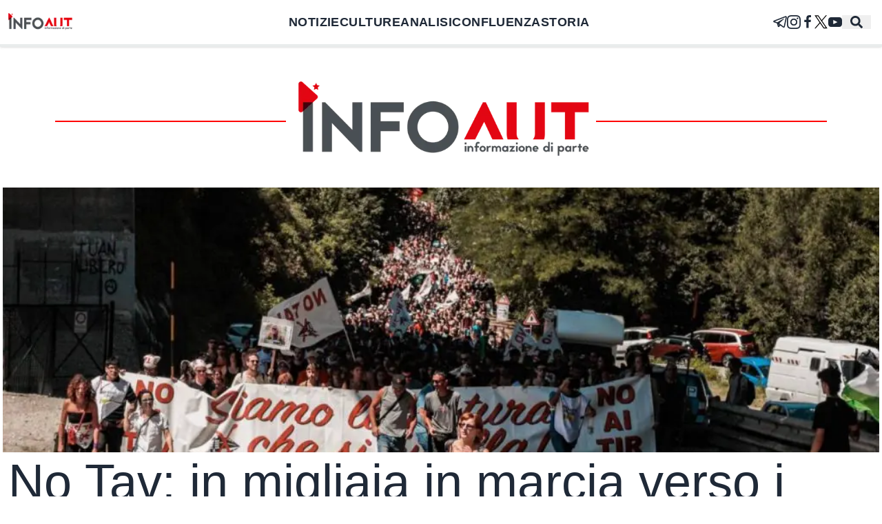

--- FILE ---
content_type: text/html; charset=utf-8
request_url: https://www.infoaut.org/crisi-climatica/no-tav-in-migliaia-in-marcia-verso-i-cantieri-della-devastazione
body_size: 37948
content:
<!DOCTYPE html><html lang="it"><head><meta charSet="utf-8"/><meta name="viewport" content="width=device-width, initial-scale=1"/><link rel="stylesheet" href="/_next/static/chunks/9a3095139e4c49ff.css" data-precedence="next"/><link rel="stylesheet" href="/_next/static/chunks/c0c1e177b7f82a7b.css" data-precedence="next"/><link rel="preload" as="script" fetchPriority="low" href="/_next/static/chunks/14d14a77a6c7e3f2.js"/><script src="/_next/static/chunks/aa0a7c5c022cbeb9.js" async=""></script><script src="/_next/static/chunks/30ea11065999f7ac.js" async=""></script><script src="/_next/static/chunks/4dd28bc3f722184a.js" async=""></script><script src="/_next/static/chunks/turbopack-9ff9517127476b4b.js" async=""></script><script src="/_next/static/chunks/d7260da7b068a68f.js" async=""></script><script src="/_next/static/chunks/c5f50df95ea4701e.js" async=""></script><script src="/_next/static/chunks/ff1a16fafef87110.js" async=""></script><script src="/_next/static/chunks/7340adf74ff47ec0.js" async=""></script><title>No Tav: in migliaia in marcia verso i cantieri della devastazione</title><meta name="description" content="Il Movimento No Tav c’è ed è forte, e la passeggiata ai fortini della devastazione di oggi lo ha dimostrato."/><meta name="publisher" content="Infoaut"/><link rel="archives" href="https://archivio.infoaut.org"/><link rel="alternate" type="application/rss+xml" href="https://infoaut.org/feed.xml"/><meta property="og:title" content="No Tav: in migliaia in marcia verso i cantieri della devastazione"/><meta property="og:description" content="Il Movimento No Tav c’è ed è forte, e la passeggiata ai fortini della devastazione di oggi lo ha dimostrato."/><meta property="og:url" content="https://infoaut.org/crisi-climatica/no-tav-in-migliaia-in-marcia-verso-i-cantieri-della-devastazione/"/><meta property="og:site_name" content="Infoaut"/><meta property="og:locale" content="it-IT"/><meta property="og:image" content="https://infoaut.org/wp-content/uploads/2023/07/photo1690745216-2-1024x683-1.jpeg"/><meta name="twitter:card" content="summary_large_image"/><meta name="twitter:creator" content="Infoaut"/><meta name="twitter:creator:id" content="infoaut"/><meta name="twitter:title" content="No Tav: in migliaia in marcia verso i cantieri della devastazione"/><meta name="twitter:description" content="Il Movimento No Tav c’è ed è forte, e la passeggiata ai fortini della devastazione di oggi lo ha dimostrato."/><meta name="twitter:image" content="https://infoaut.org/wp-content/uploads/2023/07/photo1690745216-2-1024x683-1.jpeg"/><link rel="icon" href="/icon.ico?icon.1a2089f1.ico" sizes="150x150" type="image/x-icon"/><script src="/_next/static/chunks/a6dad97d9634a72d.js" noModule=""></script></head><body><div hidden=""><!--$--><!--/$--></div><nav class="z-40 bg-white w-screen fixed shadow flex flex-col justify-center"><div class="navbar"><div class="hidden lg:flex lg:navbar-start 2xl:pl-72"><a href="/"><img alt="Back to homepage" loading="lazy" width="99" height="33" decoding="async" data-nimg="1" style="color:transparent" srcSet="/_next/image?url=%2Fimg%2Fheader.png&amp;w=128&amp;q=75 1x, /_next/image?url=%2Fimg%2Fheader.png&amp;w=256&amp;q=75 2x" src="/_next/image?url=%2Fimg%2Fheader.png&amp;w=256&amp;q=75"/></a></div><ul class="hidden lg:flex navbar-center menu menu-horizontal tracking-wide text-lg font-bold"><li><a href="/notizie">NOTIZIE</a></li><li><a href="/culture">CULTURE</a></li><li><a href="/analisi">ANALISI</a></li><li><a href="/confluenza">CONFLUENZA</a></li><li><a href="/storiadiclasse">STORIA</a></li></ul><div class="dropdown navbar-start basis-1/2 lg:hidden"><label tabindex="0" class="btn"><svg xmlns="http://www.w3.org/2000/svg" class="h-5 w-5" fill="none" viewBox="0 0 24 24" stroke="currentColor"><path stroke-linecap="round" stroke-linejoin="round" stroke-width="2" d="M4 6h16M4 12h16M4 18h7"></path></svg></label><ul tabindex="0" class="menu menu-compact dropdown-content mt-3 p-2 shadow bg-base-100 rounded-box w-52"><li><a href="/notizie">NOTIZIE</a></li><li><a href="/culture">CULTURE</a></li><li><a href="/analisi">ANALISI</a></li><li><a href="/confluenza">CONFLUENZA</a></li><li><a href="/storiadiclasse">STORIA</a></li></ul></div><div class="lg:hidden lg:navbar-start 2xl:pl-72"><a href="/"><img alt="Back to homepage" loading="lazy" width="180" height="60" decoding="async" data-nimg="1" style="color:transparent" srcSet="/_next/image?url=%2Fimg%2Fheader.png&amp;w=256&amp;q=75 1x, /_next/image?url=%2Fimg%2Fheader.png&amp;w=384&amp;q=75 2x" src="/_next/image?url=%2Fimg%2Fheader.png&amp;w=384&amp;q=75"/></a></div><ul class="navbar-end basis-1/2 2xl:pr-72 menu menu-horizontal menu-compact"><li class="hidden md:block"><a href="https://t.me/infoaut_org" aria-label="telegram" target="_blank" rel="noopener noreferrer"><svg xmlns="http://www.w3.org/2000/svg" width="20" fill="currentColor" height="20" viewBox="0 0 24 24"><path d="M22.05 1.577c-.393-.016-.784.08-1.117.235-.484.186-4.92 1.902-9.41 3.64-2.26.873-4.518 1.746-6.256 2.415-1.737.67-3.045 1.168-3.114 1.192-.46.16-1.082.362-1.61.984-.133.155-.267.354-.335.628s-.038.622.095.895c.265.547.714.773 1.244.976 1.76.564 3.58 1.102 5.087 1.608.556 1.96 1.09 3.927 1.618 5.89.174.394.553.54.944.544l-.002.02s.307.03.606-.042c.3-.07.677-.244 1.02-.565.377-.354 1.4-1.36 1.98-1.928l4.37 3.226.035.02s.484.34 1.192.388c.354.024.82-.044 1.22-.337.403-.294.67-.767.795-1.307.374-1.63 2.853-13.427 3.276-15.38l-.012.046c.296-1.1.187-2.108-.496-2.705-.342-.297-.736-.427-1.13-.444zm-.118 1.874c.027.025.025.025.002.027-.007-.002.08.118-.09.755l-.007.024-.005.022c-.432 1.997-2.936 13.9-3.27 15.356-.046.196-.065.182-.054.17-.1-.015-.285-.094-.3-.1l-7.48-5.525c2.562-2.467 5.182-4.7 7.827-7.08.468-.235.39-.96-.17-.972-.594.14-1.095.567-1.64.84-3.132 1.858-6.332 3.492-9.43 5.406-1.59-.553-3.177-1.012-4.643-1.467 1.272-.51 2.283-.886 3.278-1.27 1.738-.67 3.996-1.54 6.256-2.415 4.522-1.748 9.07-3.51 9.465-3.662l.032-.013.03-.013c.11-.05.173-.055.202-.057 0 0-.01-.033-.002-.026zM10.02 16.016l1.234.912c-.532.52-1.035 1.01-1.398 1.36z"></path></svg></a></li><li class="hidden md:block"><a href="https://www.instagram.com/infoaut/" aria-label="instagram" target="_blank" rel="noopener noreferrer"><svg xmlns="http://www.w3.org/2000/svg" width="20" fill="currentColor" height="20" viewBox="0 0 24 24"><path d="M12 2.163c3.204 0 3.584.012 4.85.07 3.252.148 4.771 1.691 4.919 4.919.058 1.265.069 1.645.069 4.849 0 3.205-.012 3.584-.069 4.849-.149 3.225-1.664 4.771-4.919 4.919-1.266.058-1.644.07-4.85.07-3.204 0-3.584-.012-4.849-.07-3.26-.149-4.771-1.699-4.919-4.92-.058-1.265-.07-1.644-.07-4.849 0-3.204.013-3.583.07-4.849.149-3.227 1.664-4.771 4.919-4.919 1.266-.057 1.645-.069 4.849-.069zm0-2.163c-3.259 0-3.667.014-4.947.072-4.358.2-6.78 2.618-6.98 6.98-.059 1.281-.073 1.689-.073 4.948 0 3.259.014 3.668.072 4.948.2 4.358 2.618 6.78 6.98 6.98 1.281.058 1.689.072 4.948.072 3.259 0 3.668-.014 4.948-.072 4.354-.2 6.782-2.618 6.979-6.98.059-1.28.073-1.689.073-4.948 0-3.259-.014-3.667-.072-4.947-.196-4.354-2.617-6.78-6.979-6.98-1.281-.059-1.69-.073-4.949-.073zm0 5.838c-3.403 0-6.162 2.759-6.162 6.162s2.759 6.163 6.162 6.163 6.162-2.759 6.162-6.163c0-3.403-2.759-6.162-6.162-6.162zm0 10.162c-2.209 0-4-1.79-4-4 0-2.209 1.791-4 4-4s4 1.791 4 4c0 2.21-1.791 4-4 4zm6.406-11.845c-.796 0-1.441.645-1.441 1.44s.645 1.44 1.441 1.44c.795 0 1.439-.645 1.439-1.44s-.644-1.44-1.439-1.44z"></path></svg></a></li><li class="hidden md:block"><a href="https://www.facebook.com/infoaut.org" aria-label="facebook" target="_blank" rel="noopener noreferrer"><svg width="20" height="20" fill="currentColor" viewBox="0 0 1792 1792" xmlns="http://www.w3.org/2000/svg"><path d="M1343 12v264h-157q-86 0-116 36t-30 108v189h293l-39 296h-254v759h-306v-759h-255v-296h255v-218q0-186 104-288.5t277-102.5q147 0 228 12z"></path></svg></a></li><li class="hidden md:block"><a href="https://twitter.com/Infoaut" aria-label="twitter" target="_blank" rel="noopener noreferrer"><svg xmlns="http://www.w3.org/2000/svg" width="20" height="20" version="1.1" viewBox="0 0 1700 1700"><g><g fill-opacity="1" fill-rule="nonzero" stroke="none"><path fill="#fff" d="M21213.2 6.8H0V21220h21213.2V6.8" transform="matrix(.13333 0 0 -.13333 0 2829.333)"></path><path fill="#000" stroke-width="0.133" d="M1181.208 1528.523l-421.36-612.2-60.005-87.146-488.94-710.387h210.32l395.412 574.507 60 87.146 514.893 748.08zm297.267-59.8L947.768 697.71l-60-87.2L508.132 58.977 476.668 13.27H10.176l113.77 165.32 504.766 733.413 60.003 87.107 405.573 589.28 31.467 45.653h466.493l-113.773-165.32"></path><path fill="#000" stroke-width="0.133" d="M699.843 829.177l60.005 87.146-71.133 82.787-545.776 634.933H8.353l620.359-722.04 71.13-82.826"></path><path fill="#000" stroke-width="0.133" d="M1536.088 13.27l-588.32 684.44-71.133 82.733-60-87.146 71.133-82.787 398.52-463.853L1401.501 13.27h134.587"></path></g><path fill="#000" d="M573.874 570.538H2258.795V2242.1130000000003H573.874z" opacity="0"></path><path fill="#000" d="M-1931.821 -1734.968H2672.518V2535.723H-1931.821z" opacity="0"></path></g></svg></a></li><li class="hidden md:block"><a href="https://www.youtube.com/user/InfoautVideo" aria-label="youtube" target="_blank" rel="noopener noreferrer"><svg width="20" height="20" fill="currentColor" viewBox="0 0 461.001 461.001" xmlns="http://www.w3.org/2000/svg"><path d="M365.257,67.393H95.744C42.866,67.393,0,110.259,0,163.137v134.728 c0,52.878,42.866,95.744,95.744,95.744h269.513c52.878,0,95.744-42.866,95.744-95.744V163.137 C461.001,110.259,418.135,67.393,365.257,67.393z M300.506,237.056l-126.06,60.123c-3.359,1.602-7.239-0.847-7.239-4.568V168.607 c0-3.774,3.982-6.22,7.348-4.514l126.06,63.881C304.363,229.873,304.298,235.248,300.506,237.056z"></path></svg></a></li><button><svg stroke="currentColor" fill="currentColor" stroke-width="0" viewBox="0 0 512 512" class="mx-3 text-lg" height="1em" width="1em" xmlns="http://www.w3.org/2000/svg"><path d="M505 442.7L405.3 343c-4.5-4.5-10.6-7-17-7H372c27.6-35.3 44-79.7 44-128C416 93.1 322.9 0 208 0S0 93.1 0 208s93.1 208 208 208c48.3 0 92.7-16.4 128-44v16.3c0 6.4 2.5 12.5 7 17l99.7 99.7c9.4 9.4 24.6 9.4 33.9 0l28.3-28.3c9.4-9.4 9.4-24.6.1-34zM208 336c-70.7 0-128-57.2-128-128 0-70.7 57.2-128 128-128 70.7 0 128 57.2 128 128 0 70.7-57.2 128-128 128z"></path></svg></button><dialog id="searchmodal" class="modal bg-white h-screen"><form class="modal-box w-11/12 max-w-screen-2xl p-0 lg:p-6" method="dialog"><div class="modal-action flex flex-col"><div class="mx-4 xl:mx-0"></div></div></form></dialog></ul></div><div class="h-1 w-full bg-light inset-x-0 bottom-0"><div style="width:0%" class="h-1 bg-red"></div></div></nav><div data-theme="infoaut" class="pt-20"><div class="flex header-image md:mx-20"><span class="mx-auto md:px-20 py-5"><a class="pt-24" href="/"><img alt="InfoAut" loading="lazy" width="450" height="150" decoding="async" data-nimg="1" class="bg-white" style="color:transparent" srcSet="/_next/image?url=%2Fimg%2Fheader.png&amp;w=640&amp;q=75 1x, /_next/image?url=%2Fimg%2Fheader.png&amp;w=1080&amp;q=75 2x" src="/_next/image?url=%2Fimg%2Fheader.png&amp;w=1080&amp;q=75"/></a></span></div></div><div class="mx-1 2xl:mx-0"><article id="post-article" class="max-w-screen-xl mx-auto pb-10 sm:px-24 md:px-0"><div class="flex flex-col gap-4"><div class="flex w-full h-96 relative place-content-center"><img alt="Immagine di copertina per No Tav: in migliaia in marcia verso i cantieri della devastazione" loading="lazy" decoding="async" data-nimg="fill" class="object-cover" style="position:absolute;height:100%;width:100%;left:0;top:0;right:0;bottom:0;color:transparent" sizes="(max-width: 768px) 100vw, 80vw" srcSet="/_next/image?url=https%3A%2F%2Finfoaut.org%2Fwp-content%2Fuploads%2F2023%2F07%2Fphoto1690745216-2-1024x683-1.jpeg&amp;w=640&amp;q=75 640w, /_next/image?url=https%3A%2F%2Finfoaut.org%2Fwp-content%2Fuploads%2F2023%2F07%2Fphoto1690745216-2-1024x683-1.jpeg&amp;w=750&amp;q=75 750w, /_next/image?url=https%3A%2F%2Finfoaut.org%2Fwp-content%2Fuploads%2F2023%2F07%2Fphoto1690745216-2-1024x683-1.jpeg&amp;w=828&amp;q=75 828w, /_next/image?url=https%3A%2F%2Finfoaut.org%2Fwp-content%2Fuploads%2F2023%2F07%2Fphoto1690745216-2-1024x683-1.jpeg&amp;w=1080&amp;q=75 1080w, /_next/image?url=https%3A%2F%2Finfoaut.org%2Fwp-content%2Fuploads%2F2023%2F07%2Fphoto1690745216-2-1024x683-1.jpeg&amp;w=1200&amp;q=75 1200w, /_next/image?url=https%3A%2F%2Finfoaut.org%2Fwp-content%2Fuploads%2F2023%2F07%2Fphoto1690745216-2-1024x683-1.jpeg&amp;w=1920&amp;q=75 1920w, /_next/image?url=https%3A%2F%2Finfoaut.org%2Fwp-content%2Fuploads%2F2023%2F07%2Fphoto1690745216-2-1024x683-1.jpeg&amp;w=2048&amp;q=75 2048w, /_next/image?url=https%3A%2F%2Finfoaut.org%2Fwp-content%2Fuploads%2F2023%2F07%2Fphoto1690745216-2-1024x683-1.jpeg&amp;w=3840&amp;q=75 3840w" src="/_next/image?url=https%3A%2F%2Finfoaut.org%2Fwp-content%2Fuploads%2F2023%2F07%2Fphoto1690745216-2-1024x683-1.jpeg&amp;w=3840&amp;q=75"/></div><h1 class="leading-tight font-medium mx-2 text-4xl md:text-7xl lg:text-7xl">No Tav: in migliaia in marcia verso i cantieri della devastazione</h1><span class="text-grey text-xl mt-4 mx-auto md:mx-2"><time dateTime="2023-07-30T22:02:25">domenica 30 luglio 2023</time></span></div><div class="w-full border-solid border-light border-b-2 py-4"></div><div class="flex flex-col lg:flex-row"><div class="w-full base-3/4 w-fit px-4 md:px-24 py-8 mx-auto"><div class="body-module__8rwCBa__content">
<p>Il Movimento No Tav c’è ed è forte, e la passeggiata ai fortini della devastazione di oggi lo ha dimostrato.</p>



<p>Migliaia di persone sono partite alle 12.00 dal presidio No Tav di Venaus, centro del Festival Alta Felicità, per una passeggiata di lotta verso San Didero e Chiomonte.<br/>Un serpentone si è snodato per le strade della Val di Susa e che ad un certo punto si è diviso permettendo a tutti e tutte di poter andare direttamente nei luoghi che sono diventati ormai il simbolo della devastazione, dello sperpero del denaro pubblico e dello sfruttamento dei territori.</p>



<p>A San Didero migliaia di persone hanno raggiunto prima il presidio e poi direttamente le reti del cantiere, nonostante l’applicazione della zona rossa e dei jersey posti sulla statale 25 sia da un lato che dall’altro del cantiere. Qui, grazie alla partecipazione attiva di tantissimi giovani e giovanissimi, è iniziata una sonora battitura al cancello seguita dalla volontà diffusa e condivisa di dare un forte segnale di contrarietà al progetto del Tav, disarmando le infrastrutture poste a protezione del cantiere tra cori e fuochi d’artificio.<br/>Contemporaneamente, sul versante di Giaglione, di fronte del cantiere di Chiomonte, un nutrito e determinato spezzone della passeggiata si è diretto al presidio dei mulini, aggirando il blocco sulla strada principale e dirigendosi poi ai jersey posti a difesa del cantiere dove diversi metri di concertina sono stati strappati dalle reti nell’acclamazione generale!<br/>In entrambi in casi le forze dell’ordine hanno messo in atto le solite modalità che il Movimento conosce da tempo.<br/>La voglia di lottare dei No Tav, però, è sempre tanta e dunque i e le No Tav non si sono fatti spaventare dal fitto lancio di lacrimogeni e dall’idrante sempre in azione, proseguendo con determinazione.</p>



<p>Anche i giornali, approfittando delle settimane precedenti in cui molto è stato detto riguardo al Movimento, al Festival Alta Felicità e a chi contribuisce alla sua riuscita, non hanno perso occasione per tentare di dividere il Movimento No Tav, etichettando chi, a loro giudizio, dovrebbe essere più o meno pacifico.<br/>I media nostrani colgono così l’occasione per ribaltare una giornata dispiegata su più fronti, capace di andare a incidere in tutti quei luoghi in cui i cantieri dell’opera che nessuno vuole, sacrifica risorse e ambiente naturale e umano, per screditare la battaglia ormai trentennale per la difesa del proprio territorio.<br/>Questo perché restituire la potenza di questa giornata di lotta e di questi giorni di festival implicherebbe assumere che il Movimento No Tav, nonostante i continui attacchi, sia vivo, determinato e capace di puntare sempre più in alto. Non a caso, dunque, leggiamo questi articoli in un quadro più ampio che parte dall’accusa di associazione a delinquere ad alcuni e alcune compagne del movimento e che passa per i continui tentativi di criminalizzare la lotta, attuando le più svariate strategie.<br/>Basti pensare al tentativo di impedire il sereno svolgimento del Festival Alta Felicità con le accuse nei confronti del sindaco di Venaus e le insinuazioni riguardo la mancanza di attenzione alla gestione in sicurezza di questo evento e alla più recente perquisizione al presidio permanente dei Mulini.</p>



<p>Non occorre nemmeno rispedire al mittente queste superficiali considerazioni dei giornali perché l’entusiasmo, la generosità e la determinazione di questi popoli in lotta, che si sono ritrovati in questi giorni di festa e iniziativa, bastano per dimostrare tutto il contrario.</p>



<p>Resisteremo, sempre, un minuto, un metro ed un giorno più di loro.</p>



<p>Avanti No Tav!</p>



<figure class="wp-block-gallery has-nested-images columns-default is-cropped wp-block-gallery-1 is-layout-flex wp-block-gallery-is-layout-flex">
<figure class="wp-block-image size-large"><img loading="lazy" width="1024" height="683" data-id="63250" src="https://infoaut.org/wp-content/uploads/2023/07/photo1690745218-1024x683.jpeg" alt="" class="wp-image-63250" srcSet="https://infoaut.org/wp-content/uploads/2023/07/photo1690745218-1024x683.jpeg 1024w, https://infoaut.org/wp-content/uploads/2023/07/photo1690745218-300x200.jpeg 300w, https://infoaut.org/wp-content/uploads/2023/07/photo1690745218-768x512.jpeg 768w, https://infoaut.org/wp-content/uploads/2023/07/photo1690745218.jpeg 1280w" sizes="auto, (max-width: 1024px) 100vw, 1024px"/></figure>



<figure class="wp-block-image size-large"><img loading="lazy" width="1024" height="683" data-id="63249" src="https://infoaut.org/wp-content/uploads/2023/07/photo1690745225-3-1024x683.jpeg" alt="" class="wp-image-63249" srcSet="https://infoaut.org/wp-content/uploads/2023/07/photo1690745225-3-1024x683.jpeg 1024w, https://infoaut.org/wp-content/uploads/2023/07/photo1690745225-3-300x200.jpeg 300w, https://infoaut.org/wp-content/uploads/2023/07/photo1690745225-3-768x512.jpeg 768w, https://infoaut.org/wp-content/uploads/2023/07/photo1690745225-3.jpeg 1280w" sizes="auto, (max-width: 1024px) 100vw, 1024px"/></figure>



<figure class="wp-block-image size-large"><img loading="lazy" width="1024" height="768" data-id="63252" src="https://infoaut.org/wp-content/uploads/2023/07/364158647_704809411662221_188210684628048624_n-1024x768.jpg" alt="" class="wp-image-63252" srcSet="https://infoaut.org/wp-content/uploads/2023/07/364158647_704809411662221_188210684628048624_n-1024x768.jpg 1024w, https://infoaut.org/wp-content/uploads/2023/07/364158647_704809411662221_188210684628048624_n-300x225.jpg 300w, https://infoaut.org/wp-content/uploads/2023/07/364158647_704809411662221_188210684628048624_n-768x576.jpg 768w, https://infoaut.org/wp-content/uploads/2023/07/364158647_704809411662221_188210684628048624_n-1536x1152.jpg 1536w, https://infoaut.org/wp-content/uploads/2023/07/364158647_704809411662221_188210684628048624_n.jpg 1600w" sizes="auto, (max-width: 1024px) 100vw, 1024px"/></figure>



<figure class="wp-block-image size-large"><img loading="lazy" width="1024" height="683" data-id="63248" src="https://infoaut.org/wp-content/uploads/2023/07/photo1690745225-1024x683.jpeg" alt="" class="wp-image-63248" srcSet="https://infoaut.org/wp-content/uploads/2023/07/photo1690745225-1024x683.jpeg 1024w, https://infoaut.org/wp-content/uploads/2023/07/photo1690745225-300x200.jpeg 300w, https://infoaut.org/wp-content/uploads/2023/07/photo1690745225-768x512.jpeg 768w, https://infoaut.org/wp-content/uploads/2023/07/photo1690745225.jpeg 1280w" sizes="auto, (max-width: 1024px) 100vw, 1024px"/></figure>



<figure class="wp-block-image size-large"><img loading="lazy" width="1024" height="683" data-id="63251" src="https://infoaut.org/wp-content/uploads/2023/07/photo1690745225-4-1024x683.jpeg" alt="" class="wp-image-63251" srcSet="https://infoaut.org/wp-content/uploads/2023/07/photo1690745225-4-1024x683.jpeg 1024w, https://infoaut.org/wp-content/uploads/2023/07/photo1690745225-4-300x200.jpeg 300w, https://infoaut.org/wp-content/uploads/2023/07/photo1690745225-4-768x512.jpeg 768w, https://infoaut.org/wp-content/uploads/2023/07/photo1690745225-4.jpeg 1280w" sizes="auto, (max-width: 1024px) 100vw, 1024px"/></figure>



<figure class="wp-block-image size-large"><img loading="lazy" width="1024" height="683" data-id="63253" src="https://infoaut.org/wp-content/uploads/2023/07/photo1690745225-2-1024x683.jpeg" alt="" class="wp-image-63253" srcSet="https://infoaut.org/wp-content/uploads/2023/07/photo1690745225-2-1024x683.jpeg 1024w, https://infoaut.org/wp-content/uploads/2023/07/photo1690745225-2-300x200.jpeg 300w, https://infoaut.org/wp-content/uploads/2023/07/photo1690745225-2-768x512.jpeg 768w, https://infoaut.org/wp-content/uploads/2023/07/photo1690745225-2.jpeg 1280w" sizes="auto, (max-width: 1024px) 100vw, 1024px"/></figure>



<figure class="wp-block-image size-large"><img loading="lazy" width="1024" height="683" data-id="63254" src="https://infoaut.org/wp-content/uploads/2023/07/photo1690745224-1024x683.jpeg" alt="" class="wp-image-63254" srcSet="https://infoaut.org/wp-content/uploads/2023/07/photo1690745224-1024x683.jpeg 1024w, https://infoaut.org/wp-content/uploads/2023/07/photo1690745224-300x200.jpeg 300w, https://infoaut.org/wp-content/uploads/2023/07/photo1690745224-768x512.jpeg 768w, https://infoaut.org/wp-content/uploads/2023/07/photo1690745224.jpeg 1280w" sizes="auto, (max-width: 1024px) 100vw, 1024px"/></figure>
</figure>
</div><p class="px-4 md:px-20 py-10 text-xl text-medium text-justify bg-lightred">Ti è piaciuto questo articolo? Infoaut è un network indipendente che si basa sul lavoro volontario e militante di molte persone. Puoi darci una mano diffondendo i nostri articoli, approfondimenti e reportage ad un pubblico il più vasto possibile e supportarci iscrivendoti al nostro canale<!-- --> <a class="font-semibold hover:text-red" href="https://t.me/infoaut_org" target="_blank" rel="noopener noreferrer">telegram</a>, o seguendo le nostre pagine social di<!-- --> <a class="font-semibold hover:text-red" href="https://www.facebook.com/infoaut.org" target="_blank" rel="noopener noreferrer">facebook</a>,<!-- --> <a class="font-semibold hover:text-red" href="https://www.instagram.com/infoaut/" target="_blank" rel="noopener noreferrer">instagram</a> <!-- -->e<!-- --> <a class="font-semibold hover:text-red" href="https://www.youtube.com/user/InfoautVideo" target="_blank" rel="noopener noreferrer">youtube</a>.</p></div><div class="flex-none lg:order-last lg:mt-20 basis-48"><div class="flex flex-col gap-3 text-center"><span>pubblicato il<!-- --> <span class="font-bold text-xl"> <time dateTime="2023-07-30T22:02:25">domenica 30 luglio 2023</time> </span></span><span>in<!-- --> <a class="font-bold text-lg" href="/crisi-climatica">Crisi Climatica</a></span><span>di <span class="font-bold text-lg">redazione</span></span>Tag correlati:<p class="flex flex-col text-lg font-medium text-center gap-3"><span class="hover:text-red"><a href="/tag/chiomonte">chiomonte</a></span><span class="hover:text-red"><a href="/tag/festival-alta-felicita">FESTIVAL ALTA FELICITA</a></span><span class="hover:text-red"><a href="/tag/notav">notav</a></span><span class="hover:text-red"><a href="/tag/san-didero">SAN DIDERO</a></span></p></div></div></div></article><section class="sm:px-24 md:px-0"><div class="container max-w-screen-xl mx-auto"><div class="my-10 w-full flex justify-center header-image"><h1 class="bg-white px-4 md:px-10 max-w-screen-xl text-3xl lg:text-4xl font-semibold py-2">Articoli correlati</h1></div><div class="grid gap-8 md:px-0 md:grid-cols-2"><div class="h-full lg:h-44 card card-compat lg:card-side rounded-none"><figure class="h-44 lg:h-full lg:basis-2/4"><a class="overflow-hidden w-full h-full relative" href="/crisi-climatica/il-governo-e-nemico-dei-territori-i-territori-resistono"><img alt="Immagine di copertina per Il governo è nemico dei territori, i territori resistono!" loading="lazy" decoding="async" data-nimg="fill" class="object-cover" style="position:absolute;height:100%;width:100%;left:0;top:0;right:0;bottom:0;color:transparent" sizes="(max-width: 768px) 100vw, 20vw" srcSet="/_next/image?url=https%3A%2F%2Finfoaut.org%2Fwp-content%2Fuploads%2F2026%2F01%2Fno-tav-2.jpg&amp;w=128&amp;q=75 128w, /_next/image?url=https%3A%2F%2Finfoaut.org%2Fwp-content%2Fuploads%2F2026%2F01%2Fno-tav-2.jpg&amp;w=256&amp;q=75 256w, /_next/image?url=https%3A%2F%2Finfoaut.org%2Fwp-content%2Fuploads%2F2026%2F01%2Fno-tav-2.jpg&amp;w=384&amp;q=75 384w, /_next/image?url=https%3A%2F%2Finfoaut.org%2Fwp-content%2Fuploads%2F2026%2F01%2Fno-tav-2.jpg&amp;w=640&amp;q=75 640w, /_next/image?url=https%3A%2F%2Finfoaut.org%2Fwp-content%2Fuploads%2F2026%2F01%2Fno-tav-2.jpg&amp;w=750&amp;q=75 750w, /_next/image?url=https%3A%2F%2Finfoaut.org%2Fwp-content%2Fuploads%2F2026%2F01%2Fno-tav-2.jpg&amp;w=828&amp;q=75 828w, /_next/image?url=https%3A%2F%2Finfoaut.org%2Fwp-content%2Fuploads%2F2026%2F01%2Fno-tav-2.jpg&amp;w=1080&amp;q=75 1080w, /_next/image?url=https%3A%2F%2Finfoaut.org%2Fwp-content%2Fuploads%2F2026%2F01%2Fno-tav-2.jpg&amp;w=1200&amp;q=75 1200w, /_next/image?url=https%3A%2F%2Finfoaut.org%2Fwp-content%2Fuploads%2F2026%2F01%2Fno-tav-2.jpg&amp;w=1920&amp;q=75 1920w, /_next/image?url=https%3A%2F%2Finfoaut.org%2Fwp-content%2Fuploads%2F2026%2F01%2Fno-tav-2.jpg&amp;w=2048&amp;q=75 2048w, /_next/image?url=https%3A%2F%2Finfoaut.org%2Fwp-content%2Fuploads%2F2026%2F01%2Fno-tav-2.jpg&amp;w=3840&amp;q=75 3840w" src="/_next/image?url=https%3A%2F%2Finfoaut.org%2Fwp-content%2Fuploads%2F2026%2F01%2Fno-tav-2.jpg&amp;w=3840&amp;q=75"/></a></figure><div class="p-2 md:p-0 md:pl-8 card-body md:basis-3/4"><a class="w-full uppercase hover:text-red font-medium border-l-8 pl-2 border-red" href="/crisi-climatica">Crisi Climatica</a><a href="/crisi-climatica/il-governo-e-nemico-dei-territori-i-territori-resistono"><h2 class="card-title text-lg md:text-xl">Il governo è nemico dei territori, i territori resistono!</h2></a><div class="text-lg line-clamp-6 lg:line-clamp-3 text-justify"><p>Per una partecipazione di Valle all’assemblea del 17 gennaio a Torino – ore 15 al Campus Luigi Einaudi </p>
</div></div></div><div class="h-full lg:h-44 card card-compat lg:card-side rounded-none"><figure class="h-44 lg:h-full lg:basis-2/4"><a class="overflow-hidden w-full h-full relative" href="/crisi-climatica/sorveglianza-specialegiorgio-rossetto-condannato-a-5-mesi-e-6-giorni-di-reclusione"><img alt="Immagine di copertina per Sorveglianza speciale:Giorgio Rossetto condannato a 5 mesi e 6 giorni di reclusione" loading="lazy" decoding="async" data-nimg="fill" class="object-cover" style="position:absolute;height:100%;width:100%;left:0;top:0;right:0;bottom:0;color:transparent" sizes="(max-width: 768px) 100vw, 20vw" srcSet="/_next/image?url=https%3A%2F%2Finfoaut.org%2Fwp-content%2Fuploads%2F2026%2F01%2Fsignal-2026-01-15-084343_002.jpeg&amp;w=128&amp;q=75 128w, /_next/image?url=https%3A%2F%2Finfoaut.org%2Fwp-content%2Fuploads%2F2026%2F01%2Fsignal-2026-01-15-084343_002.jpeg&amp;w=256&amp;q=75 256w, /_next/image?url=https%3A%2F%2Finfoaut.org%2Fwp-content%2Fuploads%2F2026%2F01%2Fsignal-2026-01-15-084343_002.jpeg&amp;w=384&amp;q=75 384w, /_next/image?url=https%3A%2F%2Finfoaut.org%2Fwp-content%2Fuploads%2F2026%2F01%2Fsignal-2026-01-15-084343_002.jpeg&amp;w=640&amp;q=75 640w, /_next/image?url=https%3A%2F%2Finfoaut.org%2Fwp-content%2Fuploads%2F2026%2F01%2Fsignal-2026-01-15-084343_002.jpeg&amp;w=750&amp;q=75 750w, /_next/image?url=https%3A%2F%2Finfoaut.org%2Fwp-content%2Fuploads%2F2026%2F01%2Fsignal-2026-01-15-084343_002.jpeg&amp;w=828&amp;q=75 828w, /_next/image?url=https%3A%2F%2Finfoaut.org%2Fwp-content%2Fuploads%2F2026%2F01%2Fsignal-2026-01-15-084343_002.jpeg&amp;w=1080&amp;q=75 1080w, /_next/image?url=https%3A%2F%2Finfoaut.org%2Fwp-content%2Fuploads%2F2026%2F01%2Fsignal-2026-01-15-084343_002.jpeg&amp;w=1200&amp;q=75 1200w, /_next/image?url=https%3A%2F%2Finfoaut.org%2Fwp-content%2Fuploads%2F2026%2F01%2Fsignal-2026-01-15-084343_002.jpeg&amp;w=1920&amp;q=75 1920w, /_next/image?url=https%3A%2F%2Finfoaut.org%2Fwp-content%2Fuploads%2F2026%2F01%2Fsignal-2026-01-15-084343_002.jpeg&amp;w=2048&amp;q=75 2048w, /_next/image?url=https%3A%2F%2Finfoaut.org%2Fwp-content%2Fuploads%2F2026%2F01%2Fsignal-2026-01-15-084343_002.jpeg&amp;w=3840&amp;q=75 3840w" src="/_next/image?url=https%3A%2F%2Finfoaut.org%2Fwp-content%2Fuploads%2F2026%2F01%2Fsignal-2026-01-15-084343_002.jpeg&amp;w=3840&amp;q=75"/></a></figure><div class="p-2 md:p-0 md:pl-8 card-body md:basis-3/4"><a class="w-full uppercase hover:text-red font-medium border-l-8 pl-2 border-red" href="/crisi-climatica">Crisi Climatica</a><a href="/crisi-climatica/sorveglianza-specialegiorgio-rossetto-condannato-a-5-mesi-e-6-giorni-di-reclusione"><h2 class="card-title text-lg md:text-xl">Sorveglianza speciale:Giorgio Rossetto condannato a 5 mesi e 6 giorni di reclusione</h2></a><div class="text-lg line-clamp-6 lg:line-clamp-3 text-justify"><p>Pubblichiamo di seguito il contributo di Nicoletta Dosio sull’udienza tenutasi questo lunedì nei confronti di Giorgio Rossetto presso il tribunale di Imperia.</p>
</div></div></div><div class="h-full lg:h-44 card card-compat lg:card-side rounded-none"><figure class="h-44 lg:h-full lg:basis-2/4"><a class="overflow-hidden w-full h-full relative" href="/crisi-climatica/via-libera-allaccordo-di-libero-scambio-ue-mercosur-proteste-degli-agricoltori-anche-in-italia"><img alt="Immagine di copertina per Via libera all’accordo di libero scambio UE-Mercosur. Proteste degli agricoltori, anche in Italia" loading="lazy" decoding="async" data-nimg="fill" class="object-cover" style="position:absolute;height:100%;width:100%;left:0;top:0;right:0;bottom:0;color:transparent" sizes="(max-width: 768px) 100vw, 20vw" srcSet="/_next/image?url=https%3A%2F%2Finfoaut.org%2Fwp-content%2Fuploads%2F2026%2F01%2Fpirellonelatte.jpg&amp;w=128&amp;q=75 128w, /_next/image?url=https%3A%2F%2Finfoaut.org%2Fwp-content%2Fuploads%2F2026%2F01%2Fpirellonelatte.jpg&amp;w=256&amp;q=75 256w, /_next/image?url=https%3A%2F%2Finfoaut.org%2Fwp-content%2Fuploads%2F2026%2F01%2Fpirellonelatte.jpg&amp;w=384&amp;q=75 384w, /_next/image?url=https%3A%2F%2Finfoaut.org%2Fwp-content%2Fuploads%2F2026%2F01%2Fpirellonelatte.jpg&amp;w=640&amp;q=75 640w, /_next/image?url=https%3A%2F%2Finfoaut.org%2Fwp-content%2Fuploads%2F2026%2F01%2Fpirellonelatte.jpg&amp;w=750&amp;q=75 750w, /_next/image?url=https%3A%2F%2Finfoaut.org%2Fwp-content%2Fuploads%2F2026%2F01%2Fpirellonelatte.jpg&amp;w=828&amp;q=75 828w, /_next/image?url=https%3A%2F%2Finfoaut.org%2Fwp-content%2Fuploads%2F2026%2F01%2Fpirellonelatte.jpg&amp;w=1080&amp;q=75 1080w, /_next/image?url=https%3A%2F%2Finfoaut.org%2Fwp-content%2Fuploads%2F2026%2F01%2Fpirellonelatte.jpg&amp;w=1200&amp;q=75 1200w, /_next/image?url=https%3A%2F%2Finfoaut.org%2Fwp-content%2Fuploads%2F2026%2F01%2Fpirellonelatte.jpg&amp;w=1920&amp;q=75 1920w, /_next/image?url=https%3A%2F%2Finfoaut.org%2Fwp-content%2Fuploads%2F2026%2F01%2Fpirellonelatte.jpg&amp;w=2048&amp;q=75 2048w, /_next/image?url=https%3A%2F%2Finfoaut.org%2Fwp-content%2Fuploads%2F2026%2F01%2Fpirellonelatte.jpg&amp;w=3840&amp;q=75 3840w" src="/_next/image?url=https%3A%2F%2Finfoaut.org%2Fwp-content%2Fuploads%2F2026%2F01%2Fpirellonelatte.jpg&amp;w=3840&amp;q=75"/></a></figure><div class="p-2 md:p-0 md:pl-8 card-body md:basis-3/4"><a class="w-full uppercase hover:text-red font-medium border-l-8 pl-2 border-red" href="/crisi-climatica">Crisi Climatica</a><a href="/crisi-climatica/via-libera-allaccordo-di-libero-scambio-ue-mercosur-proteste-degli-agricoltori-anche-in-italia"><h2 class="card-title text-lg md:text-xl">Via libera all’accordo di libero scambio UE-Mercosur. Proteste degli agricoltori, anche in Italia</h2></a><div class="text-lg line-clamp-6 lg:line-clamp-3 text-justify"><p>09 gennaio 2026. Milano. Dal serbatoio fuoriescono litri di latte. Siamo davanti al Pirellone, sede del consiglio regionale della Lombardia. </p>
</div></div></div><div class="h-full lg:h-44 card card-compat lg:card-side rounded-none"><figure class="h-44 lg:h-full lg:basis-2/4"><a class="overflow-hidden w-full h-full relative" href="/crisi-climatica/come-i-fondi-di-investimento-verdi-finanziano-le-armi"><img alt="Immagine di copertina per Come i fondi di investimento “verdi” finanziano le armi" loading="lazy" decoding="async" data-nimg="fill" class="object-cover" style="position:absolute;height:100%;width:100%;left:0;top:0;right:0;bottom:0;color:transparent" sizes="(max-width: 768px) 100vw, 20vw" srcSet="/_next/image?url=https%3A%2F%2Finfoaut.org%2Fwp-content%2Fuploads%2F2025%2F12%2FReArm_Europe07.jpg&amp;w=128&amp;q=75 128w, /_next/image?url=https%3A%2F%2Finfoaut.org%2Fwp-content%2Fuploads%2F2025%2F12%2FReArm_Europe07.jpg&amp;w=256&amp;q=75 256w, /_next/image?url=https%3A%2F%2Finfoaut.org%2Fwp-content%2Fuploads%2F2025%2F12%2FReArm_Europe07.jpg&amp;w=384&amp;q=75 384w, /_next/image?url=https%3A%2F%2Finfoaut.org%2Fwp-content%2Fuploads%2F2025%2F12%2FReArm_Europe07.jpg&amp;w=640&amp;q=75 640w, /_next/image?url=https%3A%2F%2Finfoaut.org%2Fwp-content%2Fuploads%2F2025%2F12%2FReArm_Europe07.jpg&amp;w=750&amp;q=75 750w, /_next/image?url=https%3A%2F%2Finfoaut.org%2Fwp-content%2Fuploads%2F2025%2F12%2FReArm_Europe07.jpg&amp;w=828&amp;q=75 828w, /_next/image?url=https%3A%2F%2Finfoaut.org%2Fwp-content%2Fuploads%2F2025%2F12%2FReArm_Europe07.jpg&amp;w=1080&amp;q=75 1080w, /_next/image?url=https%3A%2F%2Finfoaut.org%2Fwp-content%2Fuploads%2F2025%2F12%2FReArm_Europe07.jpg&amp;w=1200&amp;q=75 1200w, /_next/image?url=https%3A%2F%2Finfoaut.org%2Fwp-content%2Fuploads%2F2025%2F12%2FReArm_Europe07.jpg&amp;w=1920&amp;q=75 1920w, /_next/image?url=https%3A%2F%2Finfoaut.org%2Fwp-content%2Fuploads%2F2025%2F12%2FReArm_Europe07.jpg&amp;w=2048&amp;q=75 2048w, /_next/image?url=https%3A%2F%2Finfoaut.org%2Fwp-content%2Fuploads%2F2025%2F12%2FReArm_Europe07.jpg&amp;w=3840&amp;q=75 3840w" src="/_next/image?url=https%3A%2F%2Finfoaut.org%2Fwp-content%2Fuploads%2F2025%2F12%2FReArm_Europe07.jpg&amp;w=3840&amp;q=75"/></a></figure><div class="p-2 md:p-0 md:pl-8 card-body md:basis-3/4"><a class="w-full uppercase hover:text-red font-medium border-l-8 pl-2 border-red" href="/crisi-climatica">Crisi Climatica</a><a href="/crisi-climatica/come-i-fondi-di-investimento-verdi-finanziano-le-armi"><h2 class="card-title text-lg md:text-xl">Come i fondi di investimento “verdi” finanziano le armi</h2></a><div class="text-lg line-clamp-6 lg:line-clamp-3 text-justify"><p>Gli investimenti Esg nelle aziende della difesa hanno subìto un’impennata negli ultimi anni fino a raggiungere i 50 miliardi di euro, sull’onda delle pressioni congiunte dell’industria bellica e della Commissione europea.</p>
</div></div></div><div class="h-full lg:h-44 card card-compat lg:card-side rounded-none"><figure class="h-44 lg:h-full lg:basis-2/4"><a class="overflow-hidden w-full h-full relative" href="/crisi-climatica/allevatori-ed-agricoltori-di-nuovo-in-protesta-in-belgio-e-francia"><img alt="Immagine di copertina per Allevatori ed agricoltori di nuovo in protesta in Belgio e Francia." loading="lazy" decoding="async" data-nimg="fill" class="object-cover" style="position:absolute;height:100%;width:100%;left:0;top:0;right:0;bottom:0;color:transparent" sizes="(max-width: 768px) 100vw, 20vw" srcSet="/_next/image?url=https%3A%2F%2Finfoaut.org%2Fwp-content%2Fuploads%2F2025%2F12%2F808x539_cmsv2_9698d4ef-ca68-5738-932f-651d7d47e89f-8266660.webp&amp;w=128&amp;q=75 128w, /_next/image?url=https%3A%2F%2Finfoaut.org%2Fwp-content%2Fuploads%2F2025%2F12%2F808x539_cmsv2_9698d4ef-ca68-5738-932f-651d7d47e89f-8266660.webp&amp;w=256&amp;q=75 256w, /_next/image?url=https%3A%2F%2Finfoaut.org%2Fwp-content%2Fuploads%2F2025%2F12%2F808x539_cmsv2_9698d4ef-ca68-5738-932f-651d7d47e89f-8266660.webp&amp;w=384&amp;q=75 384w, /_next/image?url=https%3A%2F%2Finfoaut.org%2Fwp-content%2Fuploads%2F2025%2F12%2F808x539_cmsv2_9698d4ef-ca68-5738-932f-651d7d47e89f-8266660.webp&amp;w=640&amp;q=75 640w, /_next/image?url=https%3A%2F%2Finfoaut.org%2Fwp-content%2Fuploads%2F2025%2F12%2F808x539_cmsv2_9698d4ef-ca68-5738-932f-651d7d47e89f-8266660.webp&amp;w=750&amp;q=75 750w, /_next/image?url=https%3A%2F%2Finfoaut.org%2Fwp-content%2Fuploads%2F2025%2F12%2F808x539_cmsv2_9698d4ef-ca68-5738-932f-651d7d47e89f-8266660.webp&amp;w=828&amp;q=75 828w, /_next/image?url=https%3A%2F%2Finfoaut.org%2Fwp-content%2Fuploads%2F2025%2F12%2F808x539_cmsv2_9698d4ef-ca68-5738-932f-651d7d47e89f-8266660.webp&amp;w=1080&amp;q=75 1080w, /_next/image?url=https%3A%2F%2Finfoaut.org%2Fwp-content%2Fuploads%2F2025%2F12%2F808x539_cmsv2_9698d4ef-ca68-5738-932f-651d7d47e89f-8266660.webp&amp;w=1200&amp;q=75 1200w, /_next/image?url=https%3A%2F%2Finfoaut.org%2Fwp-content%2Fuploads%2F2025%2F12%2F808x539_cmsv2_9698d4ef-ca68-5738-932f-651d7d47e89f-8266660.webp&amp;w=1920&amp;q=75 1920w, /_next/image?url=https%3A%2F%2Finfoaut.org%2Fwp-content%2Fuploads%2F2025%2F12%2F808x539_cmsv2_9698d4ef-ca68-5738-932f-651d7d47e89f-8266660.webp&amp;w=2048&amp;q=75 2048w, /_next/image?url=https%3A%2F%2Finfoaut.org%2Fwp-content%2Fuploads%2F2025%2F12%2F808x539_cmsv2_9698d4ef-ca68-5738-932f-651d7d47e89f-8266660.webp&amp;w=3840&amp;q=75 3840w" src="/_next/image?url=https%3A%2F%2Finfoaut.org%2Fwp-content%2Fuploads%2F2025%2F12%2F808x539_cmsv2_9698d4ef-ca68-5738-932f-651d7d47e89f-8266660.webp&amp;w=3840&amp;q=75"/></a></figure><div class="p-2 md:p-0 md:pl-8 card-body md:basis-3/4"><a class="w-full uppercase hover:text-red font-medium border-l-8 pl-2 border-red" href="/crisi-climatica">Crisi Climatica</a><a href="/crisi-climatica/allevatori-ed-agricoltori-di-nuovo-in-protesta-in-belgio-e-francia"><h2 class="card-title text-lg md:text-xl">Allevatori ed agricoltori di nuovo in protesta in Belgio e Francia.</h2></a><div class="text-lg line-clamp-6 lg:line-clamp-3 text-justify"><p>Di seguito ripotiamo due articoli che analizzano le proteste degli agricoltori che in questi giorni sono tornate ad attraversare la Francia ed il Belgio.</p>
</div></div></div><div class="h-full lg:h-44 card card-compat lg:card-side rounded-none"><figure class="h-44 lg:h-full lg:basis-2/4"><a class="overflow-hidden w-full h-full relative" href="/crisi-climatica/linutilita-delle-mega-opere-per-i-popoli"><img alt="Immagine di copertina per L’inutilità delle mega opere per i popoli" loading="lazy" decoding="async" data-nimg="fill" class="object-cover" style="position:absolute;height:100%;width:100%;left:0;top:0;right:0;bottom:0;color:transparent" sizes="(max-width: 768px) 100vw, 20vw" srcSet="/_next/image?url=https%3A%2F%2Finfoaut.org%2Fwp-content%2Fuploads%2F2025%2F12%2Fdivulgacao_prefeitura_rio.webp&amp;w=128&amp;q=75 128w, /_next/image?url=https%3A%2F%2Finfoaut.org%2Fwp-content%2Fuploads%2F2025%2F12%2Fdivulgacao_prefeitura_rio.webp&amp;w=256&amp;q=75 256w, /_next/image?url=https%3A%2F%2Finfoaut.org%2Fwp-content%2Fuploads%2F2025%2F12%2Fdivulgacao_prefeitura_rio.webp&amp;w=384&amp;q=75 384w, /_next/image?url=https%3A%2F%2Finfoaut.org%2Fwp-content%2Fuploads%2F2025%2F12%2Fdivulgacao_prefeitura_rio.webp&amp;w=640&amp;q=75 640w, /_next/image?url=https%3A%2F%2Finfoaut.org%2Fwp-content%2Fuploads%2F2025%2F12%2Fdivulgacao_prefeitura_rio.webp&amp;w=750&amp;q=75 750w, /_next/image?url=https%3A%2F%2Finfoaut.org%2Fwp-content%2Fuploads%2F2025%2F12%2Fdivulgacao_prefeitura_rio.webp&amp;w=828&amp;q=75 828w, /_next/image?url=https%3A%2F%2Finfoaut.org%2Fwp-content%2Fuploads%2F2025%2F12%2Fdivulgacao_prefeitura_rio.webp&amp;w=1080&amp;q=75 1080w, /_next/image?url=https%3A%2F%2Finfoaut.org%2Fwp-content%2Fuploads%2F2025%2F12%2Fdivulgacao_prefeitura_rio.webp&amp;w=1200&amp;q=75 1200w, /_next/image?url=https%3A%2F%2Finfoaut.org%2Fwp-content%2Fuploads%2F2025%2F12%2Fdivulgacao_prefeitura_rio.webp&amp;w=1920&amp;q=75 1920w, /_next/image?url=https%3A%2F%2Finfoaut.org%2Fwp-content%2Fuploads%2F2025%2F12%2Fdivulgacao_prefeitura_rio.webp&amp;w=2048&amp;q=75 2048w, /_next/image?url=https%3A%2F%2Finfoaut.org%2Fwp-content%2Fuploads%2F2025%2F12%2Fdivulgacao_prefeitura_rio.webp&amp;w=3840&amp;q=75 3840w" src="/_next/image?url=https%3A%2F%2Finfoaut.org%2Fwp-content%2Fuploads%2F2025%2F12%2Fdivulgacao_prefeitura_rio.webp&amp;w=3840&amp;q=75"/></a></figure><div class="p-2 md:p-0 md:pl-8 card-body md:basis-3/4"><a class="w-full uppercase hover:text-red font-medium border-l-8 pl-2 border-red" href="/crisi-climatica">Crisi Climatica</a><a href="/crisi-climatica/linutilita-delle-mega-opere-per-i-popoli"><h2 class="card-title text-lg md:text-xl">L’inutilità delle mega opere per i popoli</h2></a><div class="text-lg line-clamp-6 lg:line-clamp-3 text-justify"><p>Quando si svolsero i Giochi Olimpici di Rio de Janeiro, nel 2016, lo stato intraprese la costruzione di varie grandi opere infrastrutturali, tra le quali spiccarono le funivie in alcune favelas, oltre all’ampliamento di aeroporti e autostrade, tutto con fondi pubblici.</p>
</div></div></div><div class="h-full lg:h-44 card card-compat lg:card-side rounded-none"><figure class="h-44 lg:h-full lg:basis-2/4"><a class="overflow-hidden w-full h-full relative" href="/crisi-climatica/il-tav-i-media-e-i-voltagabbana"><img alt="Immagine di copertina per Il Tav, I media e I voltagabbana" loading="lazy" decoding="async" data-nimg="fill" class="object-cover" style="position:absolute;height:100%;width:100%;left:0;top:0;right:0;bottom:0;color:transparent" sizes="(max-width: 768px) 100vw, 20vw" srcSet="/_next/image?url=https%3A%2F%2Finfoaut.org%2Fwp-content%2Fuploads%2F2025%2F12%2Fferrentino_zozzo1.jpg&amp;w=128&amp;q=75 128w, /_next/image?url=https%3A%2F%2Finfoaut.org%2Fwp-content%2Fuploads%2F2025%2F12%2Fferrentino_zozzo1.jpg&amp;w=256&amp;q=75 256w, /_next/image?url=https%3A%2F%2Finfoaut.org%2Fwp-content%2Fuploads%2F2025%2F12%2Fferrentino_zozzo1.jpg&amp;w=384&amp;q=75 384w, /_next/image?url=https%3A%2F%2Finfoaut.org%2Fwp-content%2Fuploads%2F2025%2F12%2Fferrentino_zozzo1.jpg&amp;w=640&amp;q=75 640w, /_next/image?url=https%3A%2F%2Finfoaut.org%2Fwp-content%2Fuploads%2F2025%2F12%2Fferrentino_zozzo1.jpg&amp;w=750&amp;q=75 750w, /_next/image?url=https%3A%2F%2Finfoaut.org%2Fwp-content%2Fuploads%2F2025%2F12%2Fferrentino_zozzo1.jpg&amp;w=828&amp;q=75 828w, /_next/image?url=https%3A%2F%2Finfoaut.org%2Fwp-content%2Fuploads%2F2025%2F12%2Fferrentino_zozzo1.jpg&amp;w=1080&amp;q=75 1080w, /_next/image?url=https%3A%2F%2Finfoaut.org%2Fwp-content%2Fuploads%2F2025%2F12%2Fferrentino_zozzo1.jpg&amp;w=1200&amp;q=75 1200w, /_next/image?url=https%3A%2F%2Finfoaut.org%2Fwp-content%2Fuploads%2F2025%2F12%2Fferrentino_zozzo1.jpg&amp;w=1920&amp;q=75 1920w, /_next/image?url=https%3A%2F%2Finfoaut.org%2Fwp-content%2Fuploads%2F2025%2F12%2Fferrentino_zozzo1.jpg&amp;w=2048&amp;q=75 2048w, /_next/image?url=https%3A%2F%2Finfoaut.org%2Fwp-content%2Fuploads%2F2025%2F12%2Fferrentino_zozzo1.jpg&amp;w=3840&amp;q=75 3840w" src="/_next/image?url=https%3A%2F%2Finfoaut.org%2Fwp-content%2Fuploads%2F2025%2F12%2Fferrentino_zozzo1.jpg&amp;w=3840&amp;q=75"/></a></figure><div class="p-2 md:p-0 md:pl-8 card-body md:basis-3/4"><a class="w-full uppercase hover:text-red font-medium border-l-8 pl-2 border-red" href="/crisi-climatica">Crisi Climatica</a><a href="/crisi-climatica/il-tav-i-media-e-i-voltagabbana"><h2 class="card-title text-lg md:text-xl">Il Tav, I media e I voltagabbana</h2></a><div class="text-lg line-clamp-6 lg:line-clamp-3 text-justify"><p>Nessun movimento di opposizione ha mai avuto in Italia la capacità di dare una continuità trentennale alle ragioni della propria lotta, e la recente e partecipata manifestazione dell’8 dicembre, ventennale dall’epico sgombero popolare nel 2005 del cantiere nella piana di Venaus, ne è la dimostrazione.</p>
</div></div></div><div class="h-full lg:h-44 card card-compat lg:card-side rounded-none"><figure class="h-44 lg:h-full lg:basis-2/4"><a class="overflow-hidden w-full h-full relative" href="/crisi-climatica/8-dicembre-2025-in-migliaia-in-marcia-a-ventanni-dalla-ripresa-di-venaus"><img alt="Immagine di copertina per 8 dicembre 2025: in migliaia in marcia a vent’anni dalla ripresa di Venaus" loading="lazy" decoding="async" data-nimg="fill" class="object-cover" style="position:absolute;height:100%;width:100%;left:0;top:0;right:0;bottom:0;color:transparent" sizes="(max-width: 768px) 100vw, 20vw" srcSet="/_next/image?url=https%3A%2F%2Finfoaut.org%2Fwp-content%2Fuploads%2F2025%2F12%2F8-dic-1.jpeg&amp;w=128&amp;q=75 128w, /_next/image?url=https%3A%2F%2Finfoaut.org%2Fwp-content%2Fuploads%2F2025%2F12%2F8-dic-1.jpeg&amp;w=256&amp;q=75 256w, /_next/image?url=https%3A%2F%2Finfoaut.org%2Fwp-content%2Fuploads%2F2025%2F12%2F8-dic-1.jpeg&amp;w=384&amp;q=75 384w, /_next/image?url=https%3A%2F%2Finfoaut.org%2Fwp-content%2Fuploads%2F2025%2F12%2F8-dic-1.jpeg&amp;w=640&amp;q=75 640w, /_next/image?url=https%3A%2F%2Finfoaut.org%2Fwp-content%2Fuploads%2F2025%2F12%2F8-dic-1.jpeg&amp;w=750&amp;q=75 750w, /_next/image?url=https%3A%2F%2Finfoaut.org%2Fwp-content%2Fuploads%2F2025%2F12%2F8-dic-1.jpeg&amp;w=828&amp;q=75 828w, /_next/image?url=https%3A%2F%2Finfoaut.org%2Fwp-content%2Fuploads%2F2025%2F12%2F8-dic-1.jpeg&amp;w=1080&amp;q=75 1080w, /_next/image?url=https%3A%2F%2Finfoaut.org%2Fwp-content%2Fuploads%2F2025%2F12%2F8-dic-1.jpeg&amp;w=1200&amp;q=75 1200w, /_next/image?url=https%3A%2F%2Finfoaut.org%2Fwp-content%2Fuploads%2F2025%2F12%2F8-dic-1.jpeg&amp;w=1920&amp;q=75 1920w, /_next/image?url=https%3A%2F%2Finfoaut.org%2Fwp-content%2Fuploads%2F2025%2F12%2F8-dic-1.jpeg&amp;w=2048&amp;q=75 2048w, /_next/image?url=https%3A%2F%2Finfoaut.org%2Fwp-content%2Fuploads%2F2025%2F12%2F8-dic-1.jpeg&amp;w=3840&amp;q=75 3840w" src="/_next/image?url=https%3A%2F%2Finfoaut.org%2Fwp-content%2Fuploads%2F2025%2F12%2F8-dic-1.jpeg&amp;w=3840&amp;q=75"/></a></figure><div class="p-2 md:p-0 md:pl-8 card-body md:basis-3/4"><a class="w-full uppercase hover:text-red font-medium border-l-8 pl-2 border-red" href="/crisi-climatica">Crisi Climatica</a><a href="/crisi-climatica/8-dicembre-2025-in-migliaia-in-marcia-a-ventanni-dalla-ripresa-di-venaus"><h2 class="card-title text-lg md:text-xl">8 dicembre 2025: in migliaia in marcia a vent’anni dalla ripresa di Venaus</h2></a><div class="text-lg line-clamp-6 lg:line-clamp-3 text-justify"><p>Ieri la Val Susa è tornata a riempire le strade con la marcia popolare No Tav da Venaus a San Giuliano, una giornata intensa che segna l’8 dicembre del ventennale del 2005</p>
</div></div></div><div class="h-full lg:h-44 card card-compat lg:card-side rounded-none"><figure class="h-44 lg:h-full lg:basis-2/4"><a class="overflow-hidden w-full h-full relative" href="/crisi-climatica/presidio-permanente-di-san-giuliano-dove-abbattono-case-noi-costruiamo-resistenza"><img alt="Immagine di copertina per Presidio permanente di San Giuliano: dove abbattono case, noi costruiamo resistenza!" loading="lazy" decoding="async" data-nimg="fill" class="object-cover" style="position:absolute;height:100%;width:100%;left:0;top:0;right:0;bottom:0;color:transparent" sizes="(max-width: 768px) 100vw, 20vw" srcSet="/_next/image?url=https%3A%2F%2Finfoaut.org%2Fwp-content%2Fuploads%2F2025%2F12%2FWhatsApp-Image-2025-12-03-at-13.09.32.jpeg&amp;w=128&amp;q=75 128w, /_next/image?url=https%3A%2F%2Finfoaut.org%2Fwp-content%2Fuploads%2F2025%2F12%2FWhatsApp-Image-2025-12-03-at-13.09.32.jpeg&amp;w=256&amp;q=75 256w, /_next/image?url=https%3A%2F%2Finfoaut.org%2Fwp-content%2Fuploads%2F2025%2F12%2FWhatsApp-Image-2025-12-03-at-13.09.32.jpeg&amp;w=384&amp;q=75 384w, /_next/image?url=https%3A%2F%2Finfoaut.org%2Fwp-content%2Fuploads%2F2025%2F12%2FWhatsApp-Image-2025-12-03-at-13.09.32.jpeg&amp;w=640&amp;q=75 640w, /_next/image?url=https%3A%2F%2Finfoaut.org%2Fwp-content%2Fuploads%2F2025%2F12%2FWhatsApp-Image-2025-12-03-at-13.09.32.jpeg&amp;w=750&amp;q=75 750w, /_next/image?url=https%3A%2F%2Finfoaut.org%2Fwp-content%2Fuploads%2F2025%2F12%2FWhatsApp-Image-2025-12-03-at-13.09.32.jpeg&amp;w=828&amp;q=75 828w, /_next/image?url=https%3A%2F%2Finfoaut.org%2Fwp-content%2Fuploads%2F2025%2F12%2FWhatsApp-Image-2025-12-03-at-13.09.32.jpeg&amp;w=1080&amp;q=75 1080w, /_next/image?url=https%3A%2F%2Finfoaut.org%2Fwp-content%2Fuploads%2F2025%2F12%2FWhatsApp-Image-2025-12-03-at-13.09.32.jpeg&amp;w=1200&amp;q=75 1200w, /_next/image?url=https%3A%2F%2Finfoaut.org%2Fwp-content%2Fuploads%2F2025%2F12%2FWhatsApp-Image-2025-12-03-at-13.09.32.jpeg&amp;w=1920&amp;q=75 1920w, /_next/image?url=https%3A%2F%2Finfoaut.org%2Fwp-content%2Fuploads%2F2025%2F12%2FWhatsApp-Image-2025-12-03-at-13.09.32.jpeg&amp;w=2048&amp;q=75 2048w, /_next/image?url=https%3A%2F%2Finfoaut.org%2Fwp-content%2Fuploads%2F2025%2F12%2FWhatsApp-Image-2025-12-03-at-13.09.32.jpeg&amp;w=3840&amp;q=75 3840w" src="/_next/image?url=https%3A%2F%2Finfoaut.org%2Fwp-content%2Fuploads%2F2025%2F12%2FWhatsApp-Image-2025-12-03-at-13.09.32.jpeg&amp;w=3840&amp;q=75"/></a></figure><div class="p-2 md:p-0 md:pl-8 card-body md:basis-3/4"><a class="w-full uppercase hover:text-red font-medium border-l-8 pl-2 border-red" href="/crisi-climatica">Crisi Climatica</a><a href="/crisi-climatica/presidio-permanente-di-san-giuliano-dove-abbattono-case-noi-costruiamo-resistenza"><h2 class="card-title text-lg md:text-xl">Presidio permanente di San Giuliano: dove abbattono case, noi costruiamo resistenza!</h2></a><div class="text-lg line-clamp-6 lg:line-clamp-3 text-justify"><p>Martedì 2 dicembre, durante l’assemblea popolare, i/le giovani No Tav, hanno fatto un importante annuncio: casa Zuccotti, dopo essere stata espropriata da Telt, torna a nuova vita.</p>
</div></div></div><div class="h-full lg:h-44 card card-compat lg:card-side rounded-none"><figure class="h-44 lg:h-full lg:basis-2/4"><a class="overflow-hidden w-full h-full relative" href="/crisi-climatica/torino-extinction-rebellion-blocca-la-convention-della-difesa-e-dellaerospazio-difendere-la-terra-non-i-confini"><img alt="Immagine di copertina per Torino: Extinction Rebellion blocca la convention della Difesa e dell’Aerospazio “Difendere la Terra, non i confini”" loading="lazy" decoding="async" data-nimg="fill" class="object-cover" style="position:absolute;height:100%;width:100%;left:0;top:0;right:0;bottom:0;color:transparent" sizes="(max-width: 768px) 100vw, 20vw" srcSet="/_next/image?url=https%3A%2F%2Finfoaut.org%2Fwp-content%2Fuploads%2F2025%2F12%2FDSC_0092-scaled.jpg&amp;w=128&amp;q=75 128w, /_next/image?url=https%3A%2F%2Finfoaut.org%2Fwp-content%2Fuploads%2F2025%2F12%2FDSC_0092-scaled.jpg&amp;w=256&amp;q=75 256w, /_next/image?url=https%3A%2F%2Finfoaut.org%2Fwp-content%2Fuploads%2F2025%2F12%2FDSC_0092-scaled.jpg&amp;w=384&amp;q=75 384w, /_next/image?url=https%3A%2F%2Finfoaut.org%2Fwp-content%2Fuploads%2F2025%2F12%2FDSC_0092-scaled.jpg&amp;w=640&amp;q=75 640w, /_next/image?url=https%3A%2F%2Finfoaut.org%2Fwp-content%2Fuploads%2F2025%2F12%2FDSC_0092-scaled.jpg&amp;w=750&amp;q=75 750w, /_next/image?url=https%3A%2F%2Finfoaut.org%2Fwp-content%2Fuploads%2F2025%2F12%2FDSC_0092-scaled.jpg&amp;w=828&amp;q=75 828w, /_next/image?url=https%3A%2F%2Finfoaut.org%2Fwp-content%2Fuploads%2F2025%2F12%2FDSC_0092-scaled.jpg&amp;w=1080&amp;q=75 1080w, /_next/image?url=https%3A%2F%2Finfoaut.org%2Fwp-content%2Fuploads%2F2025%2F12%2FDSC_0092-scaled.jpg&amp;w=1200&amp;q=75 1200w, /_next/image?url=https%3A%2F%2Finfoaut.org%2Fwp-content%2Fuploads%2F2025%2F12%2FDSC_0092-scaled.jpg&amp;w=1920&amp;q=75 1920w, /_next/image?url=https%3A%2F%2Finfoaut.org%2Fwp-content%2Fuploads%2F2025%2F12%2FDSC_0092-scaled.jpg&amp;w=2048&amp;q=75 2048w, /_next/image?url=https%3A%2F%2Finfoaut.org%2Fwp-content%2Fuploads%2F2025%2F12%2FDSC_0092-scaled.jpg&amp;w=3840&amp;q=75 3840w" src="/_next/image?url=https%3A%2F%2Finfoaut.org%2Fwp-content%2Fuploads%2F2025%2F12%2FDSC_0092-scaled.jpg&amp;w=3840&amp;q=75"/></a></figure><div class="p-2 md:p-0 md:pl-8 card-body md:basis-3/4"><a class="w-full uppercase hover:text-red font-medium border-l-8 pl-2 border-red" href="/crisi-climatica">Crisi Climatica</a><a href="/crisi-climatica/torino-extinction-rebellion-blocca-la-convention-della-difesa-e-dellaerospazio-difendere-la-terra-non-i-confini"><h2 class="card-title text-lg md:text-xl">Torino: Extinction Rebellion blocca la convention della Difesa e dell’Aerospazio “Difendere la Terra, non i confini”</h2></a><div class="text-lg line-clamp-6 lg:line-clamp-3 text-justify"><p>Riceviamo e pubblichiamo volentieri il comunicato stampa di Extinction rebellion Torino. </p>
</div></div></div><div class="h-full lg:h-44 card card-compat lg:card-side rounded-none"><figure class="h-44 lg:h-full lg:basis-2/4"><a class="overflow-hidden w-full h-full relative" href="/crisi-climatica/8-dicembre-2005-2025-avere-ventanni-e-avere-sogni-grandi-marcia-popolare-da-venaus-a-san-giuliano-susa"><img alt="Immagine di copertina per 8 dicembre 2005-2025: avere vent’anni è avere sogni grandi – Marcia popolare da Venaus a San Giuliano (Susa)" loading="lazy" decoding="async" data-nimg="fill" class="object-cover" style="position:absolute;height:100%;width:100%;left:0;top:0;right:0;bottom:0;color:transparent" sizes="(max-width: 768px) 100vw, 20vw" srcSet="/_next/image?url=https%3A%2F%2Finfoaut.org%2Fwp-content%2Fuploads%2F2025%2F11%2F8-dice-2025-768x805-1.jpeg&amp;w=128&amp;q=75 128w, /_next/image?url=https%3A%2F%2Finfoaut.org%2Fwp-content%2Fuploads%2F2025%2F11%2F8-dice-2025-768x805-1.jpeg&amp;w=256&amp;q=75 256w, /_next/image?url=https%3A%2F%2Finfoaut.org%2Fwp-content%2Fuploads%2F2025%2F11%2F8-dice-2025-768x805-1.jpeg&amp;w=384&amp;q=75 384w, /_next/image?url=https%3A%2F%2Finfoaut.org%2Fwp-content%2Fuploads%2F2025%2F11%2F8-dice-2025-768x805-1.jpeg&amp;w=640&amp;q=75 640w, /_next/image?url=https%3A%2F%2Finfoaut.org%2Fwp-content%2Fuploads%2F2025%2F11%2F8-dice-2025-768x805-1.jpeg&amp;w=750&amp;q=75 750w, /_next/image?url=https%3A%2F%2Finfoaut.org%2Fwp-content%2Fuploads%2F2025%2F11%2F8-dice-2025-768x805-1.jpeg&amp;w=828&amp;q=75 828w, /_next/image?url=https%3A%2F%2Finfoaut.org%2Fwp-content%2Fuploads%2F2025%2F11%2F8-dice-2025-768x805-1.jpeg&amp;w=1080&amp;q=75 1080w, /_next/image?url=https%3A%2F%2Finfoaut.org%2Fwp-content%2Fuploads%2F2025%2F11%2F8-dice-2025-768x805-1.jpeg&amp;w=1200&amp;q=75 1200w, /_next/image?url=https%3A%2F%2Finfoaut.org%2Fwp-content%2Fuploads%2F2025%2F11%2F8-dice-2025-768x805-1.jpeg&amp;w=1920&amp;q=75 1920w, /_next/image?url=https%3A%2F%2Finfoaut.org%2Fwp-content%2Fuploads%2F2025%2F11%2F8-dice-2025-768x805-1.jpeg&amp;w=2048&amp;q=75 2048w, /_next/image?url=https%3A%2F%2Finfoaut.org%2Fwp-content%2Fuploads%2F2025%2F11%2F8-dice-2025-768x805-1.jpeg&amp;w=3840&amp;q=75 3840w" src="/_next/image?url=https%3A%2F%2Finfoaut.org%2Fwp-content%2Fuploads%2F2025%2F11%2F8-dice-2025-768x805-1.jpeg&amp;w=3840&amp;q=75"/></a></figure><div class="p-2 md:p-0 md:pl-8 card-body md:basis-3/4"><a class="w-full uppercase hover:text-red font-medium border-l-8 pl-2 border-red" href="/crisi-climatica">Crisi Climatica</a><a href="/crisi-climatica/8-dicembre-2005-2025-avere-ventanni-e-avere-sogni-grandi-marcia-popolare-da-venaus-a-san-giuliano-susa"><h2 class="card-title text-lg md:text-xl">8 dicembre 2005-2025: avere vent’anni è avere sogni grandi – Marcia popolare da Venaus a San Giuliano (Susa)</h2></a><div class="text-lg line-clamp-6 lg:line-clamp-3 text-justify"><p>L’8 dicembre torneremo a marciare. </p>
</div></div></div><div class="h-full lg:h-44 card card-compat lg:card-side rounded-none"><figure class="h-44 lg:h-full lg:basis-2/4"><a class="overflow-hidden w-full h-full relative" href="/conflitti-globali/guerra-alla-guerra-assemblea-dei-movimenti-lanciata-per-l8-novembre-una-manifestazione-nazionale-a-roma"><img alt="Immagine di copertina per “Guerra alla guerra”, assemblea dei movimenti: lanciata per l’8 novembre una manifestazione nazionale a Roma" loading="lazy" decoding="async" data-nimg="fill" class="object-cover" style="position:absolute;height:100%;width:100%;left:0;top:0;right:0;bottom:0;color:transparent" sizes="(max-width: 768px) 100vw, 20vw" srcSet="/_next/image?url=https%3A%2F%2Finfoaut.org%2Fwp-content%2Fuploads%2F2025%2F07%2FWhatsApp-Image-2025-07-28-at-11.54.18.jpeg&amp;w=128&amp;q=75 128w, /_next/image?url=https%3A%2F%2Finfoaut.org%2Fwp-content%2Fuploads%2F2025%2F07%2FWhatsApp-Image-2025-07-28-at-11.54.18.jpeg&amp;w=256&amp;q=75 256w, /_next/image?url=https%3A%2F%2Finfoaut.org%2Fwp-content%2Fuploads%2F2025%2F07%2FWhatsApp-Image-2025-07-28-at-11.54.18.jpeg&amp;w=384&amp;q=75 384w, /_next/image?url=https%3A%2F%2Finfoaut.org%2Fwp-content%2Fuploads%2F2025%2F07%2FWhatsApp-Image-2025-07-28-at-11.54.18.jpeg&amp;w=640&amp;q=75 640w, /_next/image?url=https%3A%2F%2Finfoaut.org%2Fwp-content%2Fuploads%2F2025%2F07%2FWhatsApp-Image-2025-07-28-at-11.54.18.jpeg&amp;w=750&amp;q=75 750w, /_next/image?url=https%3A%2F%2Finfoaut.org%2Fwp-content%2Fuploads%2F2025%2F07%2FWhatsApp-Image-2025-07-28-at-11.54.18.jpeg&amp;w=828&amp;q=75 828w, /_next/image?url=https%3A%2F%2Finfoaut.org%2Fwp-content%2Fuploads%2F2025%2F07%2FWhatsApp-Image-2025-07-28-at-11.54.18.jpeg&amp;w=1080&amp;q=75 1080w, /_next/image?url=https%3A%2F%2Finfoaut.org%2Fwp-content%2Fuploads%2F2025%2F07%2FWhatsApp-Image-2025-07-28-at-11.54.18.jpeg&amp;w=1200&amp;q=75 1200w, /_next/image?url=https%3A%2F%2Finfoaut.org%2Fwp-content%2Fuploads%2F2025%2F07%2FWhatsApp-Image-2025-07-28-at-11.54.18.jpeg&amp;w=1920&amp;q=75 1920w, /_next/image?url=https%3A%2F%2Finfoaut.org%2Fwp-content%2Fuploads%2F2025%2F07%2FWhatsApp-Image-2025-07-28-at-11.54.18.jpeg&amp;w=2048&amp;q=75 2048w, /_next/image?url=https%3A%2F%2Finfoaut.org%2Fwp-content%2Fuploads%2F2025%2F07%2FWhatsApp-Image-2025-07-28-at-11.54.18.jpeg&amp;w=3840&amp;q=75 3840w" src="/_next/image?url=https%3A%2F%2Finfoaut.org%2Fwp-content%2Fuploads%2F2025%2F07%2FWhatsApp-Image-2025-07-28-at-11.54.18.jpeg&amp;w=3840&amp;q=75"/></a></figure><div class="p-2 md:p-0 md:pl-8 card-body md:basis-3/4"><a class="w-full uppercase hover:text-red font-medium border-l-8 pl-2 border-red" href="/conflitti-globali">Conflitti Globali</a><a href="/conflitti-globali/guerra-alla-guerra-assemblea-dei-movimenti-lanciata-per-l8-novembre-una-manifestazione-nazionale-a-roma"><h2 class="card-title text-lg md:text-xl">“Guerra alla guerra”, assemblea dei movimenti: lanciata per l’8 novembre una manifestazione nazionale a Roma</h2></a><div class="text-lg line-clamp-6 lg:line-clamp-3 text-justify"><p>E’ iniziata con le parole di Nicoletta Dosio, storica attivista della Val di Susa, l’assemblea nazionale “Guerra alla Guerra”, svoltasi domenica 27 luglio durante il Festival Alta Felicità al presidio di Venaus, Torino.</p>
</div></div></div><div class="h-full lg:h-44 card card-compat lg:card-side rounded-none"><figure class="h-44 lg:h-full lg:basis-2/4"><a class="overflow-hidden w-full h-full relative" href="/crisi-climatica/no-tav-diecimila-in-marcia-in-valle-di-susa-azioni-dirette-contro-i-cantieri-dellalta-velocita"><img alt="Immagine di copertina per No Tav: diecimila in marcia in Valle di Susa. Azioni dirette contro i cantieri dell’alta velocità" loading="lazy" decoding="async" data-nimg="fill" class="object-cover" style="position:absolute;height:100%;width:100%;left:0;top:0;right:0;bottom:0;color:transparent" sizes="(max-width: 768px) 100vw, 20vw" srcSet="/_next/image?url=https%3A%2F%2Finfoaut.org%2Fwp-content%2Fuploads%2F2025%2F07%2Fphoto_2025-07-27_16-44-54.jpg&amp;w=128&amp;q=75 128w, /_next/image?url=https%3A%2F%2Finfoaut.org%2Fwp-content%2Fuploads%2F2025%2F07%2Fphoto_2025-07-27_16-44-54.jpg&amp;w=256&amp;q=75 256w, /_next/image?url=https%3A%2F%2Finfoaut.org%2Fwp-content%2Fuploads%2F2025%2F07%2Fphoto_2025-07-27_16-44-54.jpg&amp;w=384&amp;q=75 384w, /_next/image?url=https%3A%2F%2Finfoaut.org%2Fwp-content%2Fuploads%2F2025%2F07%2Fphoto_2025-07-27_16-44-54.jpg&amp;w=640&amp;q=75 640w, /_next/image?url=https%3A%2F%2Finfoaut.org%2Fwp-content%2Fuploads%2F2025%2F07%2Fphoto_2025-07-27_16-44-54.jpg&amp;w=750&amp;q=75 750w, /_next/image?url=https%3A%2F%2Finfoaut.org%2Fwp-content%2Fuploads%2F2025%2F07%2Fphoto_2025-07-27_16-44-54.jpg&amp;w=828&amp;q=75 828w, /_next/image?url=https%3A%2F%2Finfoaut.org%2Fwp-content%2Fuploads%2F2025%2F07%2Fphoto_2025-07-27_16-44-54.jpg&amp;w=1080&amp;q=75 1080w, /_next/image?url=https%3A%2F%2Finfoaut.org%2Fwp-content%2Fuploads%2F2025%2F07%2Fphoto_2025-07-27_16-44-54.jpg&amp;w=1200&amp;q=75 1200w, /_next/image?url=https%3A%2F%2Finfoaut.org%2Fwp-content%2Fuploads%2F2025%2F07%2Fphoto_2025-07-27_16-44-54.jpg&amp;w=1920&amp;q=75 1920w, /_next/image?url=https%3A%2F%2Finfoaut.org%2Fwp-content%2Fuploads%2F2025%2F07%2Fphoto_2025-07-27_16-44-54.jpg&amp;w=2048&amp;q=75 2048w, /_next/image?url=https%3A%2F%2Finfoaut.org%2Fwp-content%2Fuploads%2F2025%2F07%2Fphoto_2025-07-27_16-44-54.jpg&amp;w=3840&amp;q=75 3840w" src="/_next/image?url=https%3A%2F%2Finfoaut.org%2Fwp-content%2Fuploads%2F2025%2F07%2Fphoto_2025-07-27_16-44-54.jpg&amp;w=3840&amp;q=75"/></a></figure><div class="p-2 md:p-0 md:pl-8 card-body md:basis-3/4"><a class="w-full uppercase hover:text-red font-medium border-l-8 pl-2 border-red" href="/crisi-climatica">Crisi Climatica</a><a href="/crisi-climatica/no-tav-diecimila-in-marcia-in-valle-di-susa-azioni-dirette-contro-i-cantieri-dellalta-velocita"><h2 class="card-title text-lg md:text-xl">No Tav: diecimila in marcia in Valle di Susa. Azioni dirette contro i cantieri dell’alta velocità</h2></a><div class="text-lg line-clamp-6 lg:line-clamp-3 text-justify"><p>Diecimila No Tav hanno marciato sabato 26 luglio 2025, in Valle di Susa, contro l’Alta velocità Torino-Lione.</p>
</div></div></div><div class="h-full lg:h-44 card card-compat lg:card-side rounded-none"><figure class="h-44 lg:h-full lg:basis-2/4"><a class="overflow-hidden w-full h-full relative" href="/divise-e-potere/san-didero-nella-notte-a-fuoco-il-presidio-dopo-la-grande-giornata-di-lotta-no-tav"><img alt="Immagine di copertina per San Didero: nella notte a fuoco il presidio dopo la grande giornata di lotta No Tav" loading="lazy" decoding="async" data-nimg="fill" class="object-cover" style="position:absolute;height:100%;width:100%;left:0;top:0;right:0;bottom:0;color:transparent" sizes="(max-width: 768px) 100vw, 20vw" srcSet="/_next/image?url=https%3A%2F%2Finfoaut.org%2Fwp-content%2Fuploads%2F2025%2F07%2Fsandy2-1024x768-1.jpeg&amp;w=128&amp;q=75 128w, /_next/image?url=https%3A%2F%2Finfoaut.org%2Fwp-content%2Fuploads%2F2025%2F07%2Fsandy2-1024x768-1.jpeg&amp;w=256&amp;q=75 256w, /_next/image?url=https%3A%2F%2Finfoaut.org%2Fwp-content%2Fuploads%2F2025%2F07%2Fsandy2-1024x768-1.jpeg&amp;w=384&amp;q=75 384w, /_next/image?url=https%3A%2F%2Finfoaut.org%2Fwp-content%2Fuploads%2F2025%2F07%2Fsandy2-1024x768-1.jpeg&amp;w=640&amp;q=75 640w, /_next/image?url=https%3A%2F%2Finfoaut.org%2Fwp-content%2Fuploads%2F2025%2F07%2Fsandy2-1024x768-1.jpeg&amp;w=750&amp;q=75 750w, /_next/image?url=https%3A%2F%2Finfoaut.org%2Fwp-content%2Fuploads%2F2025%2F07%2Fsandy2-1024x768-1.jpeg&amp;w=828&amp;q=75 828w, /_next/image?url=https%3A%2F%2Finfoaut.org%2Fwp-content%2Fuploads%2F2025%2F07%2Fsandy2-1024x768-1.jpeg&amp;w=1080&amp;q=75 1080w, /_next/image?url=https%3A%2F%2Finfoaut.org%2Fwp-content%2Fuploads%2F2025%2F07%2Fsandy2-1024x768-1.jpeg&amp;w=1200&amp;q=75 1200w, /_next/image?url=https%3A%2F%2Finfoaut.org%2Fwp-content%2Fuploads%2F2025%2F07%2Fsandy2-1024x768-1.jpeg&amp;w=1920&amp;q=75 1920w, /_next/image?url=https%3A%2F%2Finfoaut.org%2Fwp-content%2Fuploads%2F2025%2F07%2Fsandy2-1024x768-1.jpeg&amp;w=2048&amp;q=75 2048w, /_next/image?url=https%3A%2F%2Finfoaut.org%2Fwp-content%2Fuploads%2F2025%2F07%2Fsandy2-1024x768-1.jpeg&amp;w=3840&amp;q=75 3840w" src="/_next/image?url=https%3A%2F%2Finfoaut.org%2Fwp-content%2Fuploads%2F2025%2F07%2Fsandy2-1024x768-1.jpeg&amp;w=3840&amp;q=75"/></a></figure><div class="p-2 md:p-0 md:pl-8 card-body md:basis-3/4"><a class="w-full uppercase hover:text-red font-medium border-l-8 pl-2 border-red" href="/divise-e-potere">Divise &amp; Potere</a><a href="/divise-e-potere/san-didero-nella-notte-a-fuoco-il-presidio-dopo-la-grande-giornata-di-lotta-no-tav"><h2 class="card-title text-lg md:text-xl">San Didero: nella notte a fuoco il presidio dopo la grande giornata di lotta No Tav</h2></a><div class="text-lg line-clamp-6 lg:line-clamp-3 text-justify"><p>Le fiamme hanno distrutto completamente la struttura del presidio che da anni rappresenta un punto di riferimento della resistenza No Tav</p>
</div></div></div><div class="h-full lg:h-44 card card-compat lg:card-side rounded-none"><figure class="h-44 lg:h-full lg:basis-2/4"><a class="overflow-hidden w-full h-full relative" href="/crisi-climatica/la-marcia-no-tav-invade-i-cantieri"><img alt="Immagine di copertina per La marcia No Tav invade i cantieri" loading="lazy" decoding="async" data-nimg="fill" class="object-cover" style="position:absolute;height:100%;width:100%;left:0;top:0;right:0;bottom:0;color:transparent" sizes="(max-width: 768px) 100vw, 20vw" srcSet="/_next/image?url=https%3A%2F%2Finfoaut.org%2Fwp-content%2Fuploads%2F2025%2F07%2FDSC71491-1024x684-1.jpg&amp;w=128&amp;q=75 128w, /_next/image?url=https%3A%2F%2Finfoaut.org%2Fwp-content%2Fuploads%2F2025%2F07%2FDSC71491-1024x684-1.jpg&amp;w=256&amp;q=75 256w, /_next/image?url=https%3A%2F%2Finfoaut.org%2Fwp-content%2Fuploads%2F2025%2F07%2FDSC71491-1024x684-1.jpg&amp;w=384&amp;q=75 384w, /_next/image?url=https%3A%2F%2Finfoaut.org%2Fwp-content%2Fuploads%2F2025%2F07%2FDSC71491-1024x684-1.jpg&amp;w=640&amp;q=75 640w, /_next/image?url=https%3A%2F%2Finfoaut.org%2Fwp-content%2Fuploads%2F2025%2F07%2FDSC71491-1024x684-1.jpg&amp;w=750&amp;q=75 750w, /_next/image?url=https%3A%2F%2Finfoaut.org%2Fwp-content%2Fuploads%2F2025%2F07%2FDSC71491-1024x684-1.jpg&amp;w=828&amp;q=75 828w, /_next/image?url=https%3A%2F%2Finfoaut.org%2Fwp-content%2Fuploads%2F2025%2F07%2FDSC71491-1024x684-1.jpg&amp;w=1080&amp;q=75 1080w, /_next/image?url=https%3A%2F%2Finfoaut.org%2Fwp-content%2Fuploads%2F2025%2F07%2FDSC71491-1024x684-1.jpg&amp;w=1200&amp;q=75 1200w, /_next/image?url=https%3A%2F%2Finfoaut.org%2Fwp-content%2Fuploads%2F2025%2F07%2FDSC71491-1024x684-1.jpg&amp;w=1920&amp;q=75 1920w, /_next/image?url=https%3A%2F%2Finfoaut.org%2Fwp-content%2Fuploads%2F2025%2F07%2FDSC71491-1024x684-1.jpg&amp;w=2048&amp;q=75 2048w, /_next/image?url=https%3A%2F%2Finfoaut.org%2Fwp-content%2Fuploads%2F2025%2F07%2FDSC71491-1024x684-1.jpg&amp;w=3840&amp;q=75 3840w" src="/_next/image?url=https%3A%2F%2Finfoaut.org%2Fwp-content%2Fuploads%2F2025%2F07%2FDSC71491-1024x684-1.jpg&amp;w=3840&amp;q=75"/></a></figure><div class="p-2 md:p-0 md:pl-8 card-body md:basis-3/4"><a class="w-full uppercase hover:text-red font-medium border-l-8 pl-2 border-red" href="/crisi-climatica">Crisi Climatica</a><a href="/crisi-climatica/la-marcia-no-tav-invade-i-cantieri"><h2 class="card-title text-lg md:text-xl">La marcia No Tav invade i cantieri</h2></a><div class="text-lg line-clamp-6 lg:line-clamp-3 text-justify"><p>Volevamo una grande manifestazione No Tav, e come sempre la realtà ha superato ogni aspettativa!</p>
</div></div></div><div class="h-full lg:h-44 card card-compat lg:card-side rounded-none"><figure class="h-44 lg:h-full lg:basis-2/4"><a class="overflow-hidden w-full h-full relative" href="/culture/alta-felicita-2025-tre-giorni-di-lotta-cultura-e-partecipazione-popolare"><img alt="Immagine di copertina per Alta Felicità 2025: tre giorni di lotta, cultura e partecipazione popolare!" loading="lazy" decoding="async" data-nimg="fill" class="object-cover" style="position:absolute;height:100%;width:100%;left:0;top:0;right:0;bottom:0;color:transparent" sizes="(max-width: 768px) 100vw, 20vw" srcSet="/_next/image?url=https%3A%2F%2Finfoaut.org%2Fwp-content%2Fuploads%2F2025%2F07%2Ffotoartic.jpeg&amp;w=128&amp;q=75 128w, /_next/image?url=https%3A%2F%2Finfoaut.org%2Fwp-content%2Fuploads%2F2025%2F07%2Ffotoartic.jpeg&amp;w=256&amp;q=75 256w, /_next/image?url=https%3A%2F%2Finfoaut.org%2Fwp-content%2Fuploads%2F2025%2F07%2Ffotoartic.jpeg&amp;w=384&amp;q=75 384w, /_next/image?url=https%3A%2F%2Finfoaut.org%2Fwp-content%2Fuploads%2F2025%2F07%2Ffotoartic.jpeg&amp;w=640&amp;q=75 640w, /_next/image?url=https%3A%2F%2Finfoaut.org%2Fwp-content%2Fuploads%2F2025%2F07%2Ffotoartic.jpeg&amp;w=750&amp;q=75 750w, /_next/image?url=https%3A%2F%2Finfoaut.org%2Fwp-content%2Fuploads%2F2025%2F07%2Ffotoartic.jpeg&amp;w=828&amp;q=75 828w, /_next/image?url=https%3A%2F%2Finfoaut.org%2Fwp-content%2Fuploads%2F2025%2F07%2Ffotoartic.jpeg&amp;w=1080&amp;q=75 1080w, /_next/image?url=https%3A%2F%2Finfoaut.org%2Fwp-content%2Fuploads%2F2025%2F07%2Ffotoartic.jpeg&amp;w=1200&amp;q=75 1200w, /_next/image?url=https%3A%2F%2Finfoaut.org%2Fwp-content%2Fuploads%2F2025%2F07%2Ffotoartic.jpeg&amp;w=1920&amp;q=75 1920w, /_next/image?url=https%3A%2F%2Finfoaut.org%2Fwp-content%2Fuploads%2F2025%2F07%2Ffotoartic.jpeg&amp;w=2048&amp;q=75 2048w, /_next/image?url=https%3A%2F%2Finfoaut.org%2Fwp-content%2Fuploads%2F2025%2F07%2Ffotoartic.jpeg&amp;w=3840&amp;q=75 3840w" src="/_next/image?url=https%3A%2F%2Finfoaut.org%2Fwp-content%2Fuploads%2F2025%2F07%2Ffotoartic.jpeg&amp;w=3840&amp;q=75"/></a></figure><div class="p-2 md:p-0 md:pl-8 card-body md:basis-3/4"><a class="w-full uppercase hover:text-red font-medium border-l-8 pl-2 border-red" href="/culture">Culture</a><a href="/culture/alta-felicita-2025-tre-giorni-di-lotta-cultura-e-partecipazione-popolare"><h2 class="card-title text-lg md:text-xl">Alta Felicità 2025: tre giorni di lotta, cultura e partecipazione popolare!</h2></a><div class="text-lg line-clamp-6 lg:line-clamp-3 text-justify"><p>Un’occasione in cui la musica, l’approfondimento politico e la convivialità si intrecciano per dare spazio a pratiche di resistenza, solidarietà e immaginare alternative concrete.</p>
</div></div></div><div class="h-full lg:h-44 card card-compat lg:card-side rounded-none"><figure class="h-44 lg:h-full lg:basis-2/4"><a class="overflow-hidden w-full h-full relative" href="/conflitti-globali/guerra-alla-guerra"><img alt="Immagine di copertina per Guerra alla guerra" loading="lazy" decoding="async" data-nimg="fill" class="object-cover" style="position:absolute;height:100%;width:100%;left:0;top:0;right:0;bottom:0;color:transparent" sizes="(max-width: 768px) 100vw, 20vw" srcSet="/_next/image?url=https%3A%2F%2Finfoaut.org%2Fwp-content%2Fuploads%2F2025%2F06%2Fsignal-2025-06-30-103946_002.jpeg&amp;w=128&amp;q=75 128w, /_next/image?url=https%3A%2F%2Finfoaut.org%2Fwp-content%2Fuploads%2F2025%2F06%2Fsignal-2025-06-30-103946_002.jpeg&amp;w=256&amp;q=75 256w, /_next/image?url=https%3A%2F%2Finfoaut.org%2Fwp-content%2Fuploads%2F2025%2F06%2Fsignal-2025-06-30-103946_002.jpeg&amp;w=384&amp;q=75 384w, /_next/image?url=https%3A%2F%2Finfoaut.org%2Fwp-content%2Fuploads%2F2025%2F06%2Fsignal-2025-06-30-103946_002.jpeg&amp;w=640&amp;q=75 640w, /_next/image?url=https%3A%2F%2Finfoaut.org%2Fwp-content%2Fuploads%2F2025%2F06%2Fsignal-2025-06-30-103946_002.jpeg&amp;w=750&amp;q=75 750w, /_next/image?url=https%3A%2F%2Finfoaut.org%2Fwp-content%2Fuploads%2F2025%2F06%2Fsignal-2025-06-30-103946_002.jpeg&amp;w=828&amp;q=75 828w, /_next/image?url=https%3A%2F%2Finfoaut.org%2Fwp-content%2Fuploads%2F2025%2F06%2Fsignal-2025-06-30-103946_002.jpeg&amp;w=1080&amp;q=75 1080w, /_next/image?url=https%3A%2F%2Finfoaut.org%2Fwp-content%2Fuploads%2F2025%2F06%2Fsignal-2025-06-30-103946_002.jpeg&amp;w=1200&amp;q=75 1200w, /_next/image?url=https%3A%2F%2Finfoaut.org%2Fwp-content%2Fuploads%2F2025%2F06%2Fsignal-2025-06-30-103946_002.jpeg&amp;w=1920&amp;q=75 1920w, /_next/image?url=https%3A%2F%2Finfoaut.org%2Fwp-content%2Fuploads%2F2025%2F06%2Fsignal-2025-06-30-103946_002.jpeg&amp;w=2048&amp;q=75 2048w, /_next/image?url=https%3A%2F%2Finfoaut.org%2Fwp-content%2Fuploads%2F2025%2F06%2Fsignal-2025-06-30-103946_002.jpeg&amp;w=3840&amp;q=75 3840w" src="/_next/image?url=https%3A%2F%2Finfoaut.org%2Fwp-content%2Fuploads%2F2025%2F06%2Fsignal-2025-06-30-103946_002.jpeg&amp;w=3840&amp;q=75"/></a></figure><div class="p-2 md:p-0 md:pl-8 card-body md:basis-3/4"><a class="w-full uppercase hover:text-red font-medium border-l-8 pl-2 border-red" href="/conflitti-globali">Conflitti Globali</a><a href="/conflitti-globali/guerra-alla-guerra"><h2 class="card-title text-lg md:text-xl">Guerra alla guerra</h2></a><div class="text-lg line-clamp-6 lg:line-clamp-3 text-justify"><p>Un appello per la costruzione di un percorso contro la guerra, il riarmo e il genocidio in Palestina Facciamo appello a tutti e tutte coloro che sentono la necessità di sviluppare un percorso largo e partecipato contro la guerra, contro il riarmo dell’Europa e il genocidio in Palestina. A tutt coloro che già si mobilitano […]</p>
</div></div></div><div class="h-full lg:h-44 card card-compat lg:card-side rounded-none"><figure class="h-44 lg:h-full lg:basis-2/4"><a class="overflow-hidden w-full h-full relative" href="/divise-e-potere/bentornata-nicoletta"><img alt="Immagine di copertina per Bentornata Nicoletta!" loading="lazy" decoding="async" data-nimg="fill" class="object-cover" style="position:absolute;height:100%;width:100%;left:0;top:0;right:0;bottom:0;color:transparent" sizes="(max-width: 768px) 100vw, 20vw" srcSet="/_next/image?url=https%3A%2F%2Finfoaut.org%2Fwp-content%2Fuploads%2F2025%2F05%2FNicoletta-Dosio-300x199-1.jpg&amp;w=128&amp;q=75 128w, /_next/image?url=https%3A%2F%2Finfoaut.org%2Fwp-content%2Fuploads%2F2025%2F05%2FNicoletta-Dosio-300x199-1.jpg&amp;w=256&amp;q=75 256w, /_next/image?url=https%3A%2F%2Finfoaut.org%2Fwp-content%2Fuploads%2F2025%2F05%2FNicoletta-Dosio-300x199-1.jpg&amp;w=384&amp;q=75 384w, /_next/image?url=https%3A%2F%2Finfoaut.org%2Fwp-content%2Fuploads%2F2025%2F05%2FNicoletta-Dosio-300x199-1.jpg&amp;w=640&amp;q=75 640w, /_next/image?url=https%3A%2F%2Finfoaut.org%2Fwp-content%2Fuploads%2F2025%2F05%2FNicoletta-Dosio-300x199-1.jpg&amp;w=750&amp;q=75 750w, /_next/image?url=https%3A%2F%2Finfoaut.org%2Fwp-content%2Fuploads%2F2025%2F05%2FNicoletta-Dosio-300x199-1.jpg&amp;w=828&amp;q=75 828w, /_next/image?url=https%3A%2F%2Finfoaut.org%2Fwp-content%2Fuploads%2F2025%2F05%2FNicoletta-Dosio-300x199-1.jpg&amp;w=1080&amp;q=75 1080w, /_next/image?url=https%3A%2F%2Finfoaut.org%2Fwp-content%2Fuploads%2F2025%2F05%2FNicoletta-Dosio-300x199-1.jpg&amp;w=1200&amp;q=75 1200w, /_next/image?url=https%3A%2F%2Finfoaut.org%2Fwp-content%2Fuploads%2F2025%2F05%2FNicoletta-Dosio-300x199-1.jpg&amp;w=1920&amp;q=75 1920w, /_next/image?url=https%3A%2F%2Finfoaut.org%2Fwp-content%2Fuploads%2F2025%2F05%2FNicoletta-Dosio-300x199-1.jpg&amp;w=2048&amp;q=75 2048w, /_next/image?url=https%3A%2F%2Finfoaut.org%2Fwp-content%2Fuploads%2F2025%2F05%2FNicoletta-Dosio-300x199-1.jpg&amp;w=3840&amp;q=75 3840w" src="/_next/image?url=https%3A%2F%2Finfoaut.org%2Fwp-content%2Fuploads%2F2025%2F05%2FNicoletta-Dosio-300x199-1.jpg&amp;w=3840&amp;q=75"/></a></figure><div class="p-2 md:p-0 md:pl-8 card-body md:basis-3/4"><a class="w-full uppercase hover:text-red font-medium border-l-8 pl-2 border-red" href="/divise-e-potere">Divise &amp; Potere</a><a href="/divise-e-potere/bentornata-nicoletta"><h2 class="card-title text-lg md:text-xl">Bentornata Nicoletta!</h2></a><div class="text-lg line-clamp-6 lg:line-clamp-3 text-justify"><p>Nella giornata di ieri è stata scarcerata Nicoletta Dosio, dopo più un anno di detenzione domiciliare scontato presso la propria abitazione di Bussoleno finalmente è libera!</p>
</div></div></div></div></div></section><!--$--><!--/$--></div><footer class="w-full mt-16 bg-light border-solid border-t-4 border-red flex flex-col"><ul class="mx-auto max-w-screen-xl flex text-lg p-8 flex flex-wrap medium:justify-center gap-20"><li><h1 class="pl-10 font-medium text-2xl mb-4">Notizie</h1><ul class="menu menu-compact border-solid border-l-4 border-red pl-4"><li><a class="text-md font-normal ml-1 hover:bg-lightred" href="/conflitti-globali">Conflitti Globali</a></li><li><a class="text-md font-normal ml-1 hover:bg-lightred" href="/bisogni">Bisogni</a></li><li><a class="text-md font-normal ml-1 hover:bg-lightred" href="/sfruttamento">Sfruttamento</a></li><li><a class="text-md font-normal ml-1 hover:bg-lightred" href="/contributi">Contributi</a></li><li><a class="text-md font-normal ml-1 hover:bg-lightred" href="/divise-e-potere">Divise &amp; Potere</a></li><li><a class="text-md font-normal ml-1 hover:bg-lightred" href="/formazione">Formazione</a></li><li><a class="text-md font-normal ml-1 hover:bg-lightred" href="/antifascismo-nuove-destre">Antifascismo &amp; Nuove Destre</a></li><li><a class="text-md font-normal ml-1 hover:bg-lightred" href="/intersezionalita">Intersezionalità</a></li><li><a class="text-md font-normal ml-1 hover:bg-lightred" href="/crisi-climatica">Crisi Climatica</a></li><li><a class="text-md font-normal ml-1 hover:bg-lightred" href="/traduzioni">Traduzioni</a></li></ul></li><li><h1 class="pl-10 font-medium text-2xl mb-4">Analisi</h1><ul class="menu menu-compact border-solid border-l-4 border-red pl-4"><li><a class="text-md font-normal ml-1 hover:bg-lightred" href="/approfondimenti">Approfondimenti</a></li><li><a class="text-md font-normal ml-1 hover:bg-lightred" href="/editoriali">Editoriali</a></li></ul></li><li><h1 class="pl-10 font-medium text-2xl mb-4">Culture</h1><ul class="menu menu-compact border-solid border-l-4 border-red pl-4"><li><a class="text-md font-normal ml-1 hover:bg-lightred" href="/culture">Culture</a></li></ul></li></ul><div class="mx-auto max-w-screen-xl border-solid border-t-2 border-grey flex gap-10 py-10"><ul class="menu menu-horizontal menu-compact"><li><a href="https://t.me/infoaut_org" aria-label="telegram" target="_blank" rel="noopener noreferrer"><svg xmlns="http://www.w3.org/2000/svg" width="20" fill="currentColor" height="20" viewBox="0 0 24 24"><path d="M22.05 1.577c-.393-.016-.784.08-1.117.235-.484.186-4.92 1.902-9.41 3.64-2.26.873-4.518 1.746-6.256 2.415-1.737.67-3.045 1.168-3.114 1.192-.46.16-1.082.362-1.61.984-.133.155-.267.354-.335.628s-.038.622.095.895c.265.547.714.773 1.244.976 1.76.564 3.58 1.102 5.087 1.608.556 1.96 1.09 3.927 1.618 5.89.174.394.553.54.944.544l-.002.02s.307.03.606-.042c.3-.07.677-.244 1.02-.565.377-.354 1.4-1.36 1.98-1.928l4.37 3.226.035.02s.484.34 1.192.388c.354.024.82-.044 1.22-.337.403-.294.67-.767.795-1.307.374-1.63 2.853-13.427 3.276-15.38l-.012.046c.296-1.1.187-2.108-.496-2.705-.342-.297-.736-.427-1.13-.444zm-.118 1.874c.027.025.025.025.002.027-.007-.002.08.118-.09.755l-.007.024-.005.022c-.432 1.997-2.936 13.9-3.27 15.356-.046.196-.065.182-.054.17-.1-.015-.285-.094-.3-.1l-7.48-5.525c2.562-2.467 5.182-4.7 7.827-7.08.468-.235.39-.96-.17-.972-.594.14-1.095.567-1.64.84-3.132 1.858-6.332 3.492-9.43 5.406-1.59-.553-3.177-1.012-4.643-1.467 1.272-.51 2.283-.886 3.278-1.27 1.738-.67 3.996-1.54 6.256-2.415 4.522-1.748 9.07-3.51 9.465-3.662l.032-.013.03-.013c.11-.05.173-.055.202-.057 0 0-.01-.033-.002-.026zM10.02 16.016l1.234.912c-.532.52-1.035 1.01-1.398 1.36z"></path></svg></a></li><li><a href="https://www.instagram.com/infoaut/" aria-label="instagram" target="_blank" rel="noopener noreferrer"><svg xmlns="http://www.w3.org/2000/svg" width="20" fill="currentColor" height="20" viewBox="0 0 24 24"><path d="M12 2.163c3.204 0 3.584.012 4.85.07 3.252.148 4.771 1.691 4.919 4.919.058 1.265.069 1.645.069 4.849 0 3.205-.012 3.584-.069 4.849-.149 3.225-1.664 4.771-4.919 4.919-1.266.058-1.644.07-4.85.07-3.204 0-3.584-.012-4.849-.07-3.26-.149-4.771-1.699-4.919-4.92-.058-1.265-.07-1.644-.07-4.849 0-3.204.013-3.583.07-4.849.149-3.227 1.664-4.771 4.919-4.919 1.266-.057 1.645-.069 4.849-.069zm0-2.163c-3.259 0-3.667.014-4.947.072-4.358.2-6.78 2.618-6.98 6.98-.059 1.281-.073 1.689-.073 4.948 0 3.259.014 3.668.072 4.948.2 4.358 2.618 6.78 6.98 6.98 1.281.058 1.689.072 4.948.072 3.259 0 3.668-.014 4.948-.072 4.354-.2 6.782-2.618 6.979-6.98.059-1.28.073-1.689.073-4.948 0-3.259-.014-3.667-.072-4.947-.196-4.354-2.617-6.78-6.979-6.98-1.281-.059-1.69-.073-4.949-.073zm0 5.838c-3.403 0-6.162 2.759-6.162 6.162s2.759 6.163 6.162 6.163 6.162-2.759 6.162-6.163c0-3.403-2.759-6.162-6.162-6.162zm0 10.162c-2.209 0-4-1.79-4-4 0-2.209 1.791-4 4-4s4 1.791 4 4c0 2.21-1.791 4-4 4zm6.406-11.845c-.796 0-1.441.645-1.441 1.44s.645 1.44 1.441 1.44c.795 0 1.439-.645 1.439-1.44s-.644-1.44-1.439-1.44z"></path></svg></a></li><li><a href="https://www.facebook.com/infoaut.org" aria-label="facebook" target="_blank" rel="noopener noreferrer"><svg width="20" height="20" fill="currentColor" viewBox="0 0 1792 1792" xmlns="http://www.w3.org/2000/svg"><path d="M1343 12v264h-157q-86 0-116 36t-30 108v189h293l-39 296h-254v759h-306v-759h-255v-296h255v-218q0-186 104-288.5t277-102.5q147 0 228 12z"></path></svg></a></li><li><a href="https://twitter.com/Infoaut" aria-label="twitter" target="_blank" rel="noopener noreferrer"><svg xmlns="http://www.w3.org/2000/svg" width="20" height="20" version="1.1" viewBox="0 0 1700 1700"><g><g fill-opacity="1" fill-rule="nonzero" stroke="none"><path fill="#E9ECEC" d="M21213.2 6.8H0V21220h21213.2V6.8" transform="matrix(.13333 0 0 -.13333 0 2829.333)"></path><path fill="#000" stroke-width="0.133" d="M1181.208 1528.523l-421.36-612.2-60.005-87.146-488.94-710.387h210.32l395.412 574.507 60 87.146 514.893 748.08zm297.267-59.8L947.768 697.71l-60-87.2L508.132 58.977 476.668 13.27H10.176l113.77 165.32 504.766 733.413 60.003 87.107 405.573 589.28 31.467 45.653h466.493l-113.773-165.32"></path><path fill="#000" stroke-width="0.133" d="M699.843 829.177l60.005 87.146-71.133 82.787-545.776 634.933H8.353l620.359-722.04 71.13-82.826"></path><path fill="#000" stroke-width="0.133" d="M1536.088 13.27l-588.32 684.44-71.133 82.733-60-87.146 71.133-82.787 398.52-463.853L1401.501 13.27h134.587"></path></g><path fill="#000" d="M573.874 570.538H2258.795V2242.1130000000003H573.874z" opacity="0"></path><path fill="#000" d="M-1931.821 -1734.968H2672.518V2535.723H-1931.821z" opacity="0"></path></g></svg></a></li><li><a href="https://www.youtube.com/user/InfoautVideo" aria-label="youtube" target="_blank" rel="noopener noreferrer"><svg width="20" height="20" fill="currentColor" viewBox="0 0 461.001 461.001" xmlns="http://www.w3.org/2000/svg"><path d="M365.257,67.393H95.744C42.866,67.393,0,110.259,0,163.137v134.728 c0,52.878,42.866,95.744,95.744,95.744h269.513c52.878,0,95.744-42.866,95.744-95.744V163.137 C461.001,110.259,418.135,67.393,365.257,67.393z M300.506,237.056l-126.06,60.123c-3.359,1.602-7.239-0.847-7.239-4.568V168.607 c0-3.774,3.982-6.22,7.348-4.514l126.06,63.881C304.363,229.873,304.298,235.248,300.506,237.056z"></path></svg></a></li></ul></div></footer><script src="/_next/static/chunks/14d14a77a6c7e3f2.js" id="_R_" async=""></script><script>(self.__next_f=self.__next_f||[]).push([0])</script><script>self.__next_f.push([1,"1:\"$Sreact.fragment\"\n2:I[45109,[\"/_next/static/chunks/d7260da7b068a68f.js\",\"/_next/static/chunks/c5f50df95ea4701e.js\"],\"default\"]\n3:I[22016,[\"/_next/static/chunks/d7260da7b068a68f.js\",\"/_next/static/chunks/c5f50df95ea4701e.js\"],\"\"]\n4:I[5500,[\"/_next/static/chunks/d7260da7b068a68f.js\",\"/_next/static/chunks/c5f50df95ea4701e.js\"],\"Image\"]\n5:I[39756,[\"/_next/static/chunks/ff1a16fafef87110.js\",\"/_next/static/chunks/7340adf74ff47ec0.js\"],\"default\"]\n6:I[37457,[\"/_next/static/chunks/ff1a16fafef87110.js\",\"/_next/static/chunks/7340adf74ff47ec0.js\"],\"default\"]\nf:I[68027,[],\"default\"]\n15:I[97367,[\"/_next/static/chunks/ff1a16fafef87110.js\",\"/_next/static/chunks/7340adf74ff47ec0.js\"],\"OutletBoundary\"]\n16:\"$Sreact.suspense\"\n18:I[97367,[\"/_next/static/chunks/ff1a16fafef87110.js\",\"/_next/static/chunks/7340adf74ff47ec0.js\"],\"ViewportBoundary\"]\n1a:I[97367,[\"/_next/static/chunks/ff1a16fafef87110.js\",\"/_next/static/chunks/7340adf74ff47ec0.js\"],\"MetadataBoundary\"]\n38:I[27201,[\"/_next/static/chunks/ff1a16fafef87110.js\",\"/_next/static/chunks/7340adf74ff47ec0.js\"],\"IconMark\"]\n:HL[\"/_next/static/chunks/9a3095139e4c49ff.css\",\"style\"]\n:HL[\"/_next/static/chunks/c0c1e177b7f82a7b.css\",\"style\"]\n"])</script><script>self.__next_f.push([1,"0:{\"P\":null,\"b\":\"u3Yo6pWYGQWkNtRUPG9ki\",\"c\":[\"\",\"crisi-climatica\",\"no-tav-in-migliaia-in-marcia-verso-i-cantieri-della-devastazione\"],\"q\":\"\",\"i\":false,\"f\":[[[\"\",{\"children\":[[\"category\",\"crisi-climatica\",\"d\"],{\"children\":[[\"slug\",\"no-tav-in-migliaia-in-marcia-verso-i-cantieri-della-devastazione\",\"d\"],{\"children\":[\"__PAGE__\",{}]}]}]},\"$undefined\",\"$undefined\",true],[[\"$\",\"$1\",\"c\",{\"children\":[[[\"$\",\"link\",\"0\",{\"rel\":\"stylesheet\",\"href\":\"/_next/static/chunks/9a3095139e4c49ff.css\",\"precedence\":\"next\",\"crossOrigin\":\"$undefined\",\"nonce\":\"$undefined\"}],[\"$\",\"script\",\"script-0\",{\"src\":\"/_next/static/chunks/d7260da7b068a68f.js\",\"async\":true,\"nonce\":\"$undefined\"}],[\"$\",\"script\",\"script-1\",{\"src\":\"/_next/static/chunks/c5f50df95ea4701e.js\",\"async\":true,\"nonce\":\"$undefined\"}]],[\"$\",\"html\",null,{\"lang\":\"it\",\"children\":[\"$\",\"body\",null,{\"children\":[[\"$\",\"$L2\",null,{}],[\"$\",\"div\",null,{\"data-theme\":\"infoaut\",\"className\":\"pt-20\",\"children\":[\"$\",\"div\",null,{\"className\":\"flex header-image md:mx-20\",\"children\":[\"$\",\"span\",null,{\"className\":\"mx-auto md:px-20 py-5\",\"children\":[\"$\",\"$L3\",null,{\"href\":\"/\",\"className\":\"pt-24\",\"prefetch\":true,\"children\":[\"$\",\"$L4\",null,{\"src\":\"/img/header.png\",\"alt\":\"InfoAut\",\"width\":450,\"height\":150,\"className\":\"bg-white\"}]}]}]}]}],[\"$\",\"div\",null,{\"className\":\"mx-1 2xl:mx-0\",\"children\":[\"$\",\"$L5\",null,{\"parallelRouterKey\":\"children\",\"error\":\"$undefined\",\"errorStyles\":\"$undefined\",\"errorScripts\":\"$undefined\",\"template\":[\"$\",\"$L6\",null,{}],\"templateStyles\":\"$undefined\",\"templateScripts\":\"$undefined\",\"notFound\":[[\"$\",\"section\",null,{\"className\":\"mx-auto max-w-screen-lg\",\"children\":[\"$\",\"div\",null,{\"className\":\"container max-w-screen-xl mx-auto\",\"children\":[[\"$\",\"div\",null,{\"className\":\"my-10 w-full flex justify-center header-image\",\"children\":[\"$\",\"h1\",null,{\"className\":\"bg-white px-4 md:px-10 max-w-screen-xl text-3xl lg:text-4xl font-semibold py-2\",\"children\":\"404\"}]}],[\"$\",\"p\",null,{\"className\":\"text-4xl\",\"children\":\" La pagina che hai richiesto non è disponibile \"}]]}]}],[]],\"forbidden\":\"$undefined\",\"unauthorized\":\"$undefined\"}]}],[\"$\",\"footer\",null,{\"className\":\"w-full mt-16 bg-light border-solid border-t-4 border-red flex flex-col\",\"children\":[[\"$\",\"ul\",null,{\"className\":\"mx-auto max-w-screen-xl flex text-lg p-8 flex flex-wrap medium:justify-center gap-20\",\"children\":[[\"$\",\"li\",null,{\"children\":[[\"$\",\"h1\",null,{\"className\":\"pl-10 font-medium text-2xl mb-4\",\"children\":\"Notizie\"}],[\"$\",\"ul\",null,{\"className\":\"menu menu-compact border-solid border-l-4 border-red pl-4\",\"children\":[[\"$\",\"li\",\"category-conflitti-globali-0\",{\"children\":[\"$\",\"$L3\",null,{\"href\":\"/conflitti-globali\",\"prefetch\":true,\"className\":\"text-md font-normal ml-1 hover:bg-lightred\",\"children\":\"Conflitti Globali\"}]}],[\"$\",\"li\",\"category-bisogni-1\",{\"children\":[\"$\",\"$L3\",null,{\"href\":\"/bisogni\",\"prefetch\":true,\"className\":\"text-md font-normal ml-1 hover:bg-lightred\",\"children\":\"Bisogni\"}]}],[\"$\",\"li\",\"category-sfruttamento-2\",{\"children\":[\"$\",\"$L3\",null,{\"href\":\"/sfruttamento\",\"prefetch\":true,\"className\":\"text-md font-normal ml-1 hover:bg-lightred\",\"children\":\"Sfruttamento\"}]}],[\"$\",\"li\",\"category-contributi-3\",{\"children\":[\"$\",\"$L3\",null,{\"href\":\"/contributi\",\"prefetch\":true,\"className\":\"text-md font-normal ml-1 hover:bg-lightred\",\"children\":\"Contributi\"}]}],[\"$\",\"li\",\"category-divise-e-potere-4\",{\"children\":[\"$\",\"$L3\",null,{\"href\":\"/divise-e-potere\",\"prefetch\":true,\"className\":\"text-md font-normal ml-1 hover:bg-lightred\",\"children\":\"Divise \u0026 Potere\"}]}],[\"$\",\"li\",\"category-formazione-5\",{\"children\":[\"$\",\"$L3\",null,{\"href\":\"/formazione\",\"prefetch\":true,\"className\":\"text-md font-normal ml-1 hover:bg-lightred\",\"children\":\"Formazione\"}]}],[\"$\",\"li\",\"category-antifascismo-nuove-destre-6\",{\"children\":[\"$\",\"$L3\",null,{\"href\":\"/antifascismo-nuove-destre\",\"prefetch\":true,\"className\":\"text-md font-normal ml-1 hover:bg-lightred\",\"children\":\"Antifascismo \u0026 Nuove Destre\"}]}],[\"$\",\"li\",\"category-intersezionalita-7\",{\"children\":[\"$\",\"$L3\",null,{\"href\":\"/intersezionalita\",\"prefetch\":true,\"className\":\"text-md font-normal ml-1 hover:bg-lightred\",\"children\":\"Intersezionalità\"}]}],[\"$\",\"li\",\"category-crisi-climatica-8\",{\"children\":[\"$\",\"$L3\",null,{\"href\":\"/crisi-climatica\",\"prefetch\":true,\"className\":\"text-md font-normal ml-1 hover:bg-lightred\",\"children\":\"Crisi Climatica\"}]}],[\"$\",\"li\",\"category-traduzioni-9\",{\"children\":[\"$\",\"$L3\",null,{\"href\":\"/traduzioni\",\"prefetch\":true,\"className\":\"text-md font-normal ml-1 hover:bg-lightred\",\"children\":\"Traduzioni\"}]}]]}]]}],[\"$\",\"li\",null,{\"children\":[[\"$\",\"h1\",null,{\"className\":\"pl-10 font-medium text-2xl mb-4\",\"children\":\"Analisi\"}],[\"$\",\"ul\",null,{\"className\":\"menu menu-compact border-solid border-l-4 border-red pl-4\",\"children\":[\"$L7\",\"$L8\"]}]]}],\"$L9\"]}],\"$La\"]}]]}]}]]}],{\"children\":[\"$Lb\",{\"children\":[\"$Lc\",{\"children\":[\"$Ld\",{},null,false,false]},null,false,false]},null,false,false]},null,false,false],\"$Le\",false]],\"m\":\"$undefined\",\"G\":[\"$f\",[]],\"S\":false}\n"])</script><script>self.__next_f.push([1,"7:[\"$\",\"li\",\"category-approfondimenti-0\",{\"children\":[\"$\",\"$L3\",null,{\"href\":\"/approfondimenti\",\"prefetch\":true,\"className\":\"text-md font-normal ml-1 hover:bg-lightred\",\"children\":\"Approfondimenti\"}]}]\n8:[\"$\",\"li\",\"category-editoriali-1\",{\"children\":[\"$\",\"$L3\",null,{\"href\":\"/editoriali\",\"prefetch\":true,\"className\":\"text-md font-normal ml-1 hover:bg-lightred\",\"children\":\"Editoriali\"}]}]\n9:[\"$\",\"li\",null,{\"children\":[[\"$\",\"h1\",null,{\"className\":\"pl-10 font-medium text-2xl mb-4\",\"children\":\"Culture\"}],[\"$\",\"ul\",null,{\"className\":\"menu menu-compact border-solid border-l-4 border-red pl-4\",\"children\":[[\"$\",\"li\",\"category-culture-0\",{\"children\":[\"$\",\"$L3\",null,{\"href\":\"/culture\",\"prefetch\":true,\"className\":\"text-md font-normal ml-1 hover:bg-lightred\",\"children\":\"Culture\"}]}]]}]]}]\n10:T47e,M22.05 1.577c-.393-.016-.784.08-1.117.235-.484.186-4.92 1.902-9.41 3.64-2.26.873-4.518 1.746-6.256 2.415-1.737.67-3.045 1.168-3.114 1.192-.46.16-1.082.362-1.61.984-.133.155-.267.354-.335.628s-.038.622.095.895c.265.547.714.773 1.244.976 1.76.564 3.58 1.102 5.087 1.608.556 1.96 1.09 3.927 1.618 5.89.174.394.553.54.944.544l-.002.02s.307.03.606-.042c.3-.07.677-.244 1.02-.565.377-.354 1.4-1.36 1.98-1.928l4.37 3.226.035.02s.484.34 1.192.388c.354.024.82-.044 1.22-.337.403-.294.67-.767.795-1.307.374-1.63 2.853-13.427 3.276-15.38l-.012.046c.296-1.1.187-2.108-.496-2.705-.342-.297-.736-.427-1.13-.444zm-.118 1.874c.027.025.025.025.002.027-.007-.002.08.118-.09.755l-.007.024-.005.022c-.432 1.997-2.936 13.9-3.27 15.356-.046.196-.065.182-.054.17-.1-.015-.285-.094-.3-.1l-7.48-5.525c2.562-2.467 5.182-4.7 7.827-7.08.468-.235.39-.96-.17-.972-.594.14-1.095.567-1.64.84-3.132 1.858-6.332 3.492-9.43 5.406-1.59-.553-3.177-1.012-4.643-1.467 1.272-.51 2.283-.886 3.278-1.27 1.738-.67 3.996-1.54 6.256-2.415 4.522-1.748 9.07-3.51 9.465-3.662l.032-.013.03-.013c.11-.05.173-.055.202-.057 0 0-.01-.033-.002-.026zM10.02 16.016l1.234.912c-.532.52-1.035 1.01-1.398 1.36z11:T42e,M12 2.163c3.204 0 3.584.012 4.85.07 3.252.148 4.771 1.691 4.919 4.919.058 1.265.069 1.645.069 4.849 0 3.205-.012 3.584-.069 4.849-.149 3.225-1.664 4.771-4.919 4.919-1.266.058-1.644.07-4.85.07-3.204 0-3.584-.012-4.849-.07-3.26-.149-4.771-1.699-4.919-4.92-.058-1.265-.07-1.644-.07-4.849 0-3.204.013-3.583.07-4.849.149-3.227 1.664-4.771 4.919-4.919 1.266-.057 1.645-.069 4.849-.069zm0-2.163c-3.259 0-3.667.014-4.947.072-4.358.2-6.78 2.618-6.98 6.98-.059 1.281-.073 1.689-.073 4.948 0 3.259.014 3.668.072 4.948.2 4.358 2.618 6.78 6.98 6.98 1.281.058 1.689.072 4.948.072 3.259 0 3.668-.014 4.948-.072 4.354-.2 6.782-2.618 6.979-6.98.059-1.28.073-1.689.073-4.948 0-3.259-.014-3.667-.072-4.947-.196-4.354-2.617-6.78-6.979-6.98-1.281-.059-1.69-.073-4.949-.073zm0 5.838c-3.403 0-6.162 2.759-6.162 6.162s2.759 6.163 6.162 6.163 6.162-2.759 6.162-6.163c0-3.403-2.759-6.162-6.162-6.162zm0 10.162c-2.209 0-4-1.79-4-4 0-2.209 1.791-4 4-4s4 1.791 4 4c0 2.21-1.791 4-4 4zm6.406-11.845c-.796 0-1.441.645-1.441 1.44s.645 1.44 1.441 1.44c.795 0 1.439-.645 1.439-1.44s-.644-1.44-1.439-1.44z"])</script><script>self.__next_f.push([1,"a:[\"$\",\"div\",null,{\"className\":\"mx-auto max-w-screen-xl border-solid border-t-2 border-grey flex gap-10 py-10\",\"children\":[\"$\",\"ul\",null,{\"className\":\"menu menu-horizontal menu-compact\",\"children\":[[\"$\",\"li\",null,{\"children\":[\"$\",\"a\",null,{\"href\":\"https://t.me/infoaut_org\",\"aria-label\":\"telegram\",\"target\":\"_blank\",\"rel\":\"noopener noreferrer\",\"children\":[\"$\",\"svg\",null,{\"xmlns\":\"http://www.w3.org/2000/svg\",\"width\":\"20\",\"fill\":\"currentColor\",\"height\":\"20\",\"viewBox\":\"0 0 24 24\",\"children\":[\"$\",\"path\",null,{\"d\":\"$10\"}]}]}]}],[\"$\",\"li\",null,{\"children\":[\"$\",\"a\",null,{\"href\":\"https://www.instagram.com/infoaut/\",\"aria-label\":\"instagram\",\"target\":\"_blank\",\"rel\":\"noopener noreferrer\",\"children\":[\"$\",\"svg\",null,{\"xmlns\":\"http://www.w3.org/2000/svg\",\"width\":\"20\",\"fill\":\"currentColor\",\"height\":\"20\",\"viewBox\":\"0 0 24 24\",\"children\":[\"$\",\"path\",null,{\"d\":\"$11\"}]}]}]}],[\"$\",\"li\",null,{\"children\":[\"$\",\"a\",null,{\"href\":\"https://www.facebook.com/infoaut.org\",\"aria-label\":\"facebook\",\"target\":\"_blank\",\"rel\":\"noopener noreferrer\",\"children\":[\"$\",\"svg\",null,{\"width\":\"20\",\"height\":\"20\",\"fill\":\"currentColor\",\"viewBox\":\"0 0 1792 1792\",\"xmlns\":\"http://www.w3.org/2000/svg\",\"children\":[\"$\",\"path\",null,{\"d\":\"M1343 12v264h-157q-86 0-116 36t-30 108v189h293l-39 296h-254v759h-306v-759h-255v-296h255v-218q0-186 104-288.5t277-102.5q147 0 228 12z\"}]}]}]}],[\"$\",\"li\",null,{\"children\":[\"$\",\"a\",null,{\"href\":\"https://twitter.com/Infoaut\",\"aria-label\":\"twitter\",\"target\":\"_blank\",\"rel\":\"noopener noreferrer\",\"children\":\"$L12\"}]}],\"$L13\"]}]}]\n"])</script><script>self.__next_f.push([1,"b:[\"$\",\"$1\",\"c\",{\"children\":[null,[\"$\",\"$L5\",null,{\"parallelRouterKey\":\"children\",\"error\":\"$undefined\",\"errorStyles\":\"$undefined\",\"errorScripts\":\"$undefined\",\"template\":[\"$\",\"$L6\",null,{}],\"templateStyles\":\"$undefined\",\"templateScripts\":\"$undefined\",\"notFound\":\"$undefined\",\"forbidden\":\"$undefined\",\"unauthorized\":\"$undefined\"}]]}]\nc:[\"$\",\"$1\",\"c\",{\"children\":[null,[\"$\",\"$L5\",null,{\"parallelRouterKey\":\"children\",\"error\":\"$undefined\",\"errorStyles\":\"$undefined\",\"errorScripts\":\"$undefined\",\"template\":[\"$\",\"$L6\",null,{}],\"templateStyles\":\"$undefined\",\"templateScripts\":\"$undefined\",\"notFound\":\"$undefined\",\"forbidden\":\"$undefined\",\"unauthorized\":\"$undefined\"}]]}]\nd:[\"$\",\"$1\",\"c\",{\"children\":[\"$L14\",[[\"$\",\"link\",\"0\",{\"rel\":\"stylesheet\",\"href\":\"/_next/static/chunks/c0c1e177b7f82a7b.css\",\"precedence\":\"next\",\"crossOrigin\":\"$undefined\",\"nonce\":\"$undefined\"}]],[\"$\",\"$L15\",null,{\"children\":[\"$\",\"$16\",null,{\"name\":\"Next.MetadataOutlet\",\"children\":\"$@17\"}]}]]}]\ne:[\"$\",\"$1\",\"h\",{\"children\":[null,[\"$\",\"$L18\",null,{\"children\":\"$L19\"}],[\"$\",\"div\",null,{\"hidden\":true,\"children\":[\"$\",\"$L1a\",null,{\"children\":[\"$\",\"$16\",null,{\"name\":\"Next.Metadata\",\"children\":\"$L1b\"}]}]}],null]}]\n12:[\"$\",\"svg\",null,{\"xmlns\":\"http://www.w3.org/2000/svg\",\"width\":\"20\",\"height\":\"20\",\"version\":\"1.1\",\"viewBox\":\"0 0 1700 1700\",\"children\":[\"$\",\"g\",null,{\"children\":[[\"$\",\"g\",null,{\"fillOpacity\":\"1\",\"fillRule\":\"nonzero\",\"stroke\":\"none\",\"children\":[[\"$\",\"path\",null,{\"fill\":\"#E9ECEC\",\"d\":\"M21213.2 6.8H0V21220h21213.2V6.8\",\"transform\":\"matrix(.13333 0 0 -.13333 0 2829.333)\"}],[\"$\",\"path\",null,{\"fill\":\"#000\",\"strokeWidth\":\"0.133\",\"d\":\"M1181.208 1528.523l-421.36-612.2-60.005-87.146-488.94-710.387h210.32l395.412 574.507 60 87.146 514.893 748.08zm297.267-59.8L947.768 697.71l-60-87.2L508.132 58.977 476.668 13.27H10.176l113.77 165.32 504.766 733.413 60.003 87.107 405.573 589.28 31.467 45.653h466.493l-113.773-165.32\"}],[\"$\",\"path\",null,{\"fill\":\"#000\",\"strokeWidth\":\"0.133\",\"d\":\"M699.843 829.177l60.005 87.146-71.133 82.787-545.776 634.933H8.353l620.359-722.04 71.13-82.826\"}],[\"$\",\"path\",null,{\"fill\":\"#000\",\"strokeWidth\":\"0.133\",\"d\":\"M1536.088 13.27l-588.32 684.44-71.133 82.733-60-87.146 71.133-82.787 398.52-463.853L1401.501 13.27h134.587\"}]]}],[\"$\",\"path\",null,{\"fill\":\"#000\",\"d\":\"M573.874 570.538H2258.795V2242.1130000000003H573.874z\",\"opacity\":\"0\"}],[\"$\",\"path\",null,{\"fill\":\"#000\",\"d\":\"M-1931.821 -1734.968H2672.518V2535.723H-1931.821z\",\"opacity\":\"0\"}]]}]}]\n13:[\"$\",\"li\",null,{\"children\":[\"$\",\"a\",null,{\"href\":\"https://www.youtube.com/user/InfoautVideo\",\"aria-label\":\"youtube\",\"target\":\"_blank\",\"rel\":\"noopener noreferrer\",\"children\":[\"$\",\"svg\",null,{\"width\":\"20\",\"height\":\"20\",\"fill\":\"currentColor\",\"viewBox\":\"0 0 461.001 461.001\",\"xmlns\":\"http://www.w3.org/2000/svg\",\"children\":[\"$\",\"path\",null,{\"d\":\"M365.257,67.393H95.744C42.866,67.393,0,110.259,0,163.137v134.728 c0,52.878,42.866,95.744,95.744,95.744h269.513c52.878,0,95.744-42.866,95.744-95.744V163.137 C461.001,110.259,418.135,67.393,365.257,67.393z M300.506,237.056l-126.06,60.123c-3.359,1.602-7.239-0.847-7.239-4.568V168.607 c0-3.774,3.982-6.22,7.348-4.514l126.06,63.881C304.363,229.873,304.298,235.248,300.506,237.056z\"}]}]}]}]\n"])</script><script>self.__next_f.push([1,"14:[[\"$\",\"article\",null,{\"id\":\"post-article\",\"className\":\"max-w-screen-xl mx-auto pb-10 sm:px-24 md:px-0\",\"children\":[[\"$\",\"div\",null,{\"className\":\"flex flex-col gap-4\",\"children\":[[\"$\",\"div\",null,{\"className\":\"flex w-full h-96 relative place-content-center\",\"children\":[\"$\",\"$L4\",null,{\"fill\":true,\"className\":\"object-cover\",\"sizes\":\"(max-width: 768px) 100vw, 80vw\",\"alt\":\"Immagine di copertina per No Tav: in migliaia in marcia verso i cantieri della devastazione\",\"src\":\"https://infoaut.org/wp-content/uploads/2023/07/photo1690745216-2-1024x683-1.jpeg\"}]}],[\"$\",\"h1\",null,{\"className\":\"leading-tight font-medium mx-2 text-4xl md:text-7xl lg:text-7xl\",\"children\":\"No Tav: in migliaia in marcia verso i cantieri della devastazione\"}],[\"$\",\"span\",null,{\"className\":\"text-grey text-xl mt-4 mx-auto md:mx-2\",\"children\":[\"$\",\"time\",null,{\"dateTime\":\"2023-07-30T22:02:25\",\"children\":\"domenica 30 luglio 2023\"}]}],\"$undefined\"]}],[\"$\",\"div\",null,{\"className\":\"w-full border-solid border-light border-b-2 py-4\"}],[\"$\",\"div\",null,{\"className\":\"flex flex-col lg:flex-row\",\"children\":[[\"$\",\"div\",null,{\"className\":\"w-full base-3/4 w-fit px-4 md:px-24 py-8 mx-auto\",\"children\":[[\"$\",\"div\",null,{\"className\":\"body-module__8rwCBa__content\",\"children\":[\"\\n\",[\"$\",\"p\",\"1\",{\"children\":\"Il Movimento No Tav c’è ed è forte, e la passeggiata ai fortini della devastazione di oggi lo ha dimostrato.\"}],\"\\n\\n\\n\\n\",[\"$\",\"p\",\"3\",{\"children\":[\"Migliaia di persone sono partite alle 12.00 dal presidio No Tav di Venaus, centro del Festival Alta Felicità, per una passeggiata di lotta verso San Didero e Chiomonte.\",[\"$\",\"br\",\"1\",{\"children\":null}],\"Un serpentone si è snodato per le strade della Val di Susa e che ad un certo punto si è diviso permettendo a tutti e tutte di poter andare direttamente nei luoghi che sono diventati ormai il simbolo della devastazione, dello sperpero del denaro pubblico e dello sfruttamento dei territori.\"]}],\"\\n\\n\\n\\n\",[\"$\",\"p\",\"5\",{\"children\":[\"A San Didero migliaia di persone hanno raggiunto prima il presidio e poi direttamente le reti del cantiere, nonostante l’applicazione della zona rossa e dei jersey posti sulla statale 25 sia da un lato che dall’altro del cantiere. Qui, grazie alla partecipazione attiva di tantissimi giovani e giovanissimi, è iniziata una sonora battitura al cancello seguita dalla volontà diffusa e condivisa di dare un forte segnale di contrarietà al progetto del Tav, disarmando le infrastrutture poste a protezione del cantiere tra cori e fuochi d’artificio.\",[\"$\",\"br\",\"1\",{\"children\":null}],\"Contemporaneamente, sul versante di Giaglione, di fronte del cantiere di Chiomonte, un nutrito e determinato spezzone della passeggiata si è diretto al presidio dei mulini, aggirando il blocco sulla strada principale e dirigendosi poi ai jersey posti a difesa del cantiere dove diversi metri di concertina sono stati strappati dalle reti nell’acclamazione generale!\",[\"$\",\"br\",\"3\",{\"children\":null}],\"In entrambi in casi le forze dell’ordine hanno messo in atto le solite modalità che il Movimento conosce da tempo.\",[\"$\",\"br\",\"5\",{\"children\":null}],\"La voglia di lottare dei No Tav, però, è sempre tanta e dunque i e le No Tav non si sono fatti spaventare dal fitto lancio di lacrimogeni e dall’idrante sempre in azione, proseguendo con determinazione.\"]}],\"\\n\\n\\n\\n\",[\"$\",\"p\",\"7\",{\"children\":[\"Anche i giornali, approfittando delle settimane precedenti in cui molto è stato detto riguardo al Movimento, al Festival Alta Felicità e a chi contribuisce alla sua riuscita, non hanno perso occasione per tentare di dividere il Movimento No Tav, etichettando chi, a loro giudizio, dovrebbe essere più o meno pacifico.\",\"$L1c\",\"I media nostrani colgono così l’occasione per ribaltare una giornata dispiegata su più fronti, capace di andare a incidere in tutti quei luoghi in cui i cantieri dell’opera che nessuno vuole, sacrifica risorse e ambiente naturale e umano, per screditare la battaglia ormai trentennale per la difesa del proprio territorio.\",\"$L1d\",\"Questo perché restituire la potenza di questa giornata di lotta e di questi giorni di festival implicherebbe assumere che il Movimento No Tav, nonostante i continui attacchi, sia vivo, determinato e capace di puntare sempre più in alto. Non a caso, dunque, leggiamo questi articoli in un quadro più ampio che parte dall’accusa di associazione a delinquere ad alcuni e alcune compagne del movimento e che passa per i continui tentativi di criminalizzare la lotta, attuando le più svariate strategie.\",\"$L1e\",\"Basti pensare al tentativo di impedire il sereno svolgimento del Festival Alta Felicità con le accuse nei confronti del sindaco di Venaus e le insinuazioni riguardo la mancanza di attenzione alla gestione in sicurezza di questo evento e alla più recente perquisizione al presidio permanente dei Mulini.\"]}],\"\\n\\n\\n\\n\",\"$L1f\",\"\\n\\n\\n\\n\",\"$L20\",\"\\n\\n\\n\\n\",\"$L21\",\"\\n\\n\\n\\n\",\"$L22\",\"\\n\"]}],\"$L23\"]}],\"$L24\"]}]]}],\"$L25\",false]\n"])</script><script>self.__next_f.push([1,"1c:[\"$\",\"br\",\"1\",{\"children\":null}]\n1d:[\"$\",\"br\",\"3\",{\"children\":null}]\n1e:[\"$\",\"br\",\"5\",{\"children\":null}]\n1f:[\"$\",\"p\",\"9\",{\"children\":\"Non occorre nemmeno rispedire al mittente queste superficiali considerazioni dei giornali perché l’entusiasmo, la generosità e la determinazione di questi popoli in lotta, che si sono ritrovati in questi giorni di festa e iniziativa, bastano per dimostrare tutto il contrario.\"}]\n20:[\"$\",\"p\",\"11\",{\"children\":\"Resisteremo, sempre, un minuto, un metro ed un giorno più di loro.\"}]\n21:[\"$\",\"p\",\"13\",{\"children\":\"Avanti No Tav!\"}]\n"])</script><script>self.__next_f.push([1,"22:[\"$\",\"figure\",\"15\",{\"className\":\"wp-block-gallery has-nested-images columns-default is-cropped wp-block-gallery-1 is-layout-flex wp-block-gallery-is-layout-flex\",\"children\":[\"\\n\",[\"$\",\"figure\",\"1\",{\"className\":\"wp-block-image size-large\",\"children\":[\"$\",\"img\",null,{\"loading\":\"lazy\",\"width\":\"1024\",\"height\":\"683\",\"data-id\":\"63250\",\"src\":\"https://infoaut.org/wp-content/uploads/2023/07/photo1690745218-1024x683.jpeg\",\"alt\":\"\",\"className\":\"wp-image-63250\",\"srcSet\":\"https://infoaut.org/wp-content/uploads/2023/07/photo1690745218-1024x683.jpeg 1024w, https://infoaut.org/wp-content/uploads/2023/07/photo1690745218-300x200.jpeg 300w, https://infoaut.org/wp-content/uploads/2023/07/photo1690745218-768x512.jpeg 768w, https://infoaut.org/wp-content/uploads/2023/07/photo1690745218.jpeg 1280w\",\"sizes\":\"auto, (max-width: 1024px) 100vw, 1024px\",\"children\":null}]}],\"\\n\\n\\n\\n\",[\"$\",\"figure\",\"3\",{\"className\":\"wp-block-image size-large\",\"children\":[\"$\",\"img\",null,{\"loading\":\"lazy\",\"width\":\"1024\",\"height\":\"683\",\"data-id\":\"63249\",\"src\":\"https://infoaut.org/wp-content/uploads/2023/07/photo1690745225-3-1024x683.jpeg\",\"alt\":\"\",\"className\":\"wp-image-63249\",\"srcSet\":\"https://infoaut.org/wp-content/uploads/2023/07/photo1690745225-3-1024x683.jpeg 1024w, https://infoaut.org/wp-content/uploads/2023/07/photo1690745225-3-300x200.jpeg 300w, https://infoaut.org/wp-content/uploads/2023/07/photo1690745225-3-768x512.jpeg 768w, https://infoaut.org/wp-content/uploads/2023/07/photo1690745225-3.jpeg 1280w\",\"sizes\":\"auto, (max-width: 1024px) 100vw, 1024px\",\"children\":null}]}],\"\\n\\n\\n\\n\",[\"$\",\"figure\",\"5\",{\"className\":\"wp-block-image size-large\",\"children\":[\"$\",\"img\",null,{\"loading\":\"lazy\",\"width\":\"1024\",\"height\":\"768\",\"data-id\":\"63252\",\"src\":\"https://infoaut.org/wp-content/uploads/2023/07/364158647_704809411662221_188210684628048624_n-1024x768.jpg\",\"alt\":\"\",\"className\":\"wp-image-63252\",\"srcSet\":\"https://infoaut.org/wp-content/uploads/2023/07/364158647_704809411662221_188210684628048624_n-1024x768.jpg 1024w, https://infoaut.org/wp-content/uploads/2023/07/364158647_704809411662221_188210684628048624_n-300x225.jpg 300w, https://infoaut.org/wp-content/uploads/2023/07/364158647_704809411662221_188210684628048624_n-768x576.jpg 768w, https://infoaut.org/wp-content/uploads/2023/07/364158647_704809411662221_188210684628048624_n-1536x1152.jpg 1536w, https://infoaut.org/wp-content/uploads/2023/07/364158647_704809411662221_188210684628048624_n.jpg 1600w\",\"sizes\":\"auto, (max-width: 1024px) 100vw, 1024px\",\"children\":null}]}],\"\\n\\n\\n\\n\",[\"$\",\"figure\",\"7\",{\"className\":\"wp-block-image size-large\",\"children\":[\"$\",\"img\",null,{\"loading\":\"lazy\",\"width\":\"1024\",\"height\":\"683\",\"data-id\":\"63248\",\"src\":\"https://infoaut.org/wp-content/uploads/2023/07/photo1690745225-1024x683.jpeg\",\"alt\":\"\",\"className\":\"wp-image-63248\",\"srcSet\":\"https://infoaut.org/wp-content/uploads/2023/07/photo1690745225-1024x683.jpeg 1024w, https://infoaut.org/wp-content/uploads/2023/07/photo1690745225-300x200.jpeg 300w, https://infoaut.org/wp-content/uploads/2023/07/photo1690745225-768x512.jpeg 768w, https://infoaut.org/wp-content/uploads/2023/07/photo1690745225.jpeg 1280w\",\"sizes\":\"auto, (max-width: 1024px) 100vw, 1024px\",\"children\":null}]}],\"\\n\\n\\n\\n\",[\"$\",\"figure\",\"9\",{\"className\":\"wp-block-image size-large\",\"children\":[\"$\",\"img\",null,{\"loading\":\"lazy\",\"width\":\"1024\",\"height\":\"683\",\"data-id\":\"63251\",\"src\":\"https://infoaut.org/wp-content/uploads/2023/07/photo1690745225-4-1024x683.jpeg\",\"alt\":\"\",\"className\":\"wp-image-63251\",\"srcSet\":\"https://infoaut.org/wp-content/uploads/2023/07/photo1690745225-4-1024x683.jpeg 1024w, https://infoaut.org/wp-content/uploads/2023/07/photo1690745225-4-300x200.jpeg 300w, https://infoaut.org/wp-content/uploads/2023/07/photo1690745225-4-768x512.jpeg 768w, https://infoaut.org/wp-content/uploads/2023/07/photo1690745225-4.jpeg 1280w\",\"sizes\":\"auto, (max-width: 1024px) 100vw, 1024px\",\"children\":null}]}],\"\\n\\n\\n\\n\",\"$L26\",\"\\n\\n\\n\\n\",\"$L27\",\"\\n\"]}]\n"])</script><script>self.__next_f.push([1,"23:[\"$\",\"p\",null,{\"className\":\"px-4 md:px-20 py-10 text-xl text-medium text-justify bg-lightred\",\"children\":[\"Ti è piaciuto questo articolo? Infoaut è un network indipendente che si basa sul lavoro volontario e militante di molte persone. Puoi darci una mano diffondendo i nostri articoli, approfondimenti e reportage ad un pubblico il più vasto possibile e supportarci iscrivendoti al nostro canale\",\" \",[\"$\",\"a\",null,{\"className\":\"font-semibold hover:text-red\",\"href\":\"https://t.me/infoaut_org\",\"target\":\"_blank\",\"rel\":\"noopener noreferrer\",\"children\":\"telegram\"}],\", o seguendo le nostre pagine social di\",\" \",[\"$\",\"a\",null,{\"className\":\"font-semibold hover:text-red\",\"href\":\"https://www.facebook.com/infoaut.org\",\"target\":\"_blank\",\"rel\":\"noopener noreferrer\",\"children\":\"facebook\"}],\",\",\" \",[\"$\",\"a\",null,{\"className\":\"font-semibold hover:text-red\",\"href\":\"https://www.instagram.com/infoaut/\",\"target\":\"_blank\",\"rel\":\"noopener noreferrer\",\"children\":\"instagram\"}],\" \",\"e\",\" \",[\"$\",\"a\",null,{\"className\":\"font-semibold hover:text-red\",\"href\":\"https://www.youtube.com/user/InfoautVideo\",\"target\":\"_blank\",\"rel\":\"noopener noreferrer\",\"children\":\"youtube\"}],\".\"]}]\n24:[\"$\",\"div\",null,{\"className\":\"flex-none lg:order-last lg:mt-20 basis-48\",\"children\":[\"$\",\"div\",null,{\"className\":\"flex flex-col gap-3 text-center\",\"children\":[[\"$\",\"span\",null,{\"children\":[\"pubblicato il\",\" \",[\"$\",\"span\",null,{\"className\":\"font-bold text-xl\",\"children\":[\" \",[\"$\",\"time\",null,{\"dateTime\":\"2023-07-30T22:02:25\",\"children\":\"domenica 30 luglio 2023\"}],\" \"]}]]}],[\"$\",\"span\",null,{\"children\":[\"in\",\" \",[\"$\",\"$L3\",null,{\"href\":\"/crisi-climatica\",\"className\":\"font-bold text-lg\",\"prefetch\":true,\"children\":\"Crisi Climatica\"}]]}],[\"$\",\"span\",null,{\"children\":[\"di \",[\"$\",\"span\",null,{\"className\":\"font-bold text-lg\",\"children\":\"redazione\"}]]}],\"Tag correlati:\",[\"$\",\"p\",null,{\"className\":\"flex flex-col text-lg font-medium text-center gap-3\",\"children\":[[\"$\",\"span\",\"0\",{\"className\":\"hover:text-red\",\"children\":[\"$\",\"$L3\",null,{\"href\":\"/tag/chiomonte/\",\"prefetch\":true,\"children\":\"chiomonte\"}]}],[\"$\",\"span\",\"1\",{\"className\":\"hover:text-red\",\"children\":[\"$\",\"$L3\",null,{\"href\":\"/tag/festival-alta-felicita/\",\"prefetch\":true,\"children\":\"FESTIVAL ALTA FELICITA\"}]}],[\"$\",\"span\",\"2\",{\"className\":\"hover:text-red\",\"children\":[\"$\",\"$L3\",null,{\"href\":\"/tag/notav/\",\"prefetch\":true,\"children\":\"notav\"}]}],[\"$\",\"span\",\"3\",{\"className\":\"hover:text-red\",\"children\":[\"$\",\"$L3\",null,{\"href\":\"/tag/san-didero/\",\"prefetch\":true,\"children\":\"SAN DIDERO\"}]}]]}]]}]}]\n"])</script><script>self.__next_f.push([1,"25:[\"$\",\"section\",null,{\"className\":\"sm:px-24 md:px-0\",\"children\":[\"$\",\"div\",null,{\"className\":\"container max-w-screen-xl mx-auto\",\"children\":[[\"$\",\"div\",null,{\"className\":\"my-10 w-full flex justify-center header-image\",\"children\":[\"$\",\"h1\",null,{\"className\":\"bg-white px-4 md:px-10 max-w-screen-xl text-3xl lg:text-4xl font-semibold py-2\",\"children\":\"Articoli correlati\"}]}],[\"$\",\"div\",null,{\"className\":\"grid gap-8 md:px-0 md:grid-cols-2\",\"children\":[[\"$\",\"div\",\"cG9zdDo4MDA2Ng==\",{\"className\":\"h-full lg:h-44 card card-compat lg:card-side rounded-none\",\"children\":[[\"$\",\"figure\",null,{\"className\":\"h-44 lg:h-full lg:basis-2/4\",\"children\":[\"$\",\"$L3\",null,{\"href\":\"/crisi-climatica/il-governo-e-nemico-dei-territori-i-territori-resistono/\",\"className\":\"overflow-hidden w-full h-full relative\",\"prefetch\":true,\"children\":[\"$\",\"$L4\",null,{\"fill\":true,\"className\":\"object-cover\",\"sizes\":\"(max-width: 768px) 100vw, 20vw\",\"alt\":\"Immagine di copertina per Il governo è nemico dei territori, i territori resistono!\",\"src\":\"https://infoaut.org/wp-content/uploads/2026/01/no-tav-2.jpg\"}]}]}],[\"$\",\"div\",null,{\"className\":\"p-2 md:p-0 md:pl-8 card-body md:basis-3/4\",\"children\":[[\"$\",\"$L3\",null,{\"href\":\"/crisi-climatica\",\"prefetch\":true,\"className\":\"w-full uppercase hover:text-red font-medium border-l-8 pl-2 border-red\",\"children\":\"Crisi Climatica\"}],[\"$\",\"$L3\",null,{\"href\":\"/crisi-climatica/il-governo-e-nemico-dei-territori-i-territori-resistono/\",\"prefetch\":true,\"children\":[\"$\",\"h2\",null,{\"className\":\"card-title text-lg md:text-xl\",\"children\":\"Il governo è nemico dei territori, i territori resistono!\"}]}],[\"$\",\"div\",null,{\"className\":\"text-lg line-clamp-6 lg:line-clamp-3 text-justify\",\"children\":[[\"$\",\"p\",\"0\",{\"children\":\"Per una partecipazione di Valle all’assemblea del 17 gennaio a Torino – ore 15 al Campus Luigi Einaudi \"}],\"\\n\"]}]]}]]}],[\"$\",\"div\",\"cG9zdDo4MDA1OA==\",{\"className\":\"h-full lg:h-44 card card-compat lg:card-side rounded-none\",\"children\":[[\"$\",\"figure\",null,{\"className\":\"h-44 lg:h-full lg:basis-2/4\",\"children\":[\"$\",\"$L3\",null,{\"href\":\"/crisi-climatica/sorveglianza-specialegiorgio-rossetto-condannato-a-5-mesi-e-6-giorni-di-reclusione/\",\"className\":\"overflow-hidden w-full h-full relative\",\"prefetch\":true,\"children\":[\"$\",\"$L4\",null,{\"fill\":true,\"className\":\"object-cover\",\"sizes\":\"(max-width: 768px) 100vw, 20vw\",\"alt\":\"Immagine di copertina per Sorveglianza speciale:Giorgio Rossetto condannato a 5 mesi e 6 giorni di reclusione\",\"src\":\"https://infoaut.org/wp-content/uploads/2026/01/signal-2026-01-15-084343_002.jpeg\"}]}]}],[\"$\",\"div\",null,{\"className\":\"p-2 md:p-0 md:pl-8 card-body md:basis-3/4\",\"children\":[[\"$\",\"$L3\",null,{\"href\":\"/crisi-climatica\",\"prefetch\":true,\"className\":\"w-full uppercase hover:text-red font-medium border-l-8 pl-2 border-red\",\"children\":\"Crisi Climatica\"}],[\"$\",\"$L3\",null,{\"href\":\"/crisi-climatica/sorveglianza-specialegiorgio-rossetto-condannato-a-5-mesi-e-6-giorni-di-reclusione/\",\"prefetch\":true,\"children\":[\"$\",\"h2\",null,{\"className\":\"card-title text-lg md:text-xl\",\"children\":\"Sorveglianza speciale:Giorgio Rossetto condannato a 5 mesi e 6 giorni di reclusione\"}]}],[\"$\",\"div\",null,{\"className\":\"text-lg line-clamp-6 lg:line-clamp-3 text-justify\",\"children\":[[\"$\",\"p\",\"0\",{\"children\":\"Pubblichiamo di seguito il contributo di Nicoletta Dosio sull’udienza tenutasi questo lunedì nei confronti di Giorgio Rossetto presso il tribunale di Imperia.\"}],\"\\n\"]}]]}]]}],[\"$\",\"div\",\"cG9zdDo3OTk4Mw==\",{\"className\":\"h-full lg:h-44 card card-compat lg:card-side rounded-none\",\"children\":[[\"$\",\"figure\",null,{\"className\":\"h-44 lg:h-full lg:basis-2/4\",\"children\":[\"$\",\"$L3\",null,{\"href\":\"/crisi-climatica/via-libera-allaccordo-di-libero-scambio-ue-mercosur-proteste-degli-agricoltori-anche-in-italia/\",\"className\":\"overflow-hidden w-full h-full relative\",\"prefetch\":true,\"children\":[\"$\",\"$L4\",null,{\"fill\":true,\"className\":\"object-cover\",\"sizes\":\"(max-width: 768px) 100vw, 20vw\",\"alt\":\"Immagine di copertina per Via libera all’accordo di libero scambio UE-Mercosur. Proteste degli agricoltori, anche in Italia\",\"src\":\"https://infoaut.org/wp-content/uploads/2026/01/pirellonelatte.jpg\"}]}]}],\"$L28\"]}],\"$L29\",\"$L2a\",\"$L2b\",\"$L2c\",\"$L2d\",\"$L2e\",\"$L2f\",\"$L30\",\"$L31\",\"$L32\",\"$L33\",\"$L34\",\"$L35\",\"$L36\",\"$L37\"]}]]}]}]\n"])</script><script>self.__next_f.push([1,"28:[\"$\",\"div\",null,{\"className\":\"p-2 md:p-0 md:pl-8 card-body md:basis-3/4\",\"children\":[[\"$\",\"$L3\",null,{\"href\":\"/crisi-climatica\",\"prefetch\":true,\"className\":\"w-full uppercase hover:text-red font-medium border-l-8 pl-2 border-red\",\"children\":\"Crisi Climatica\"}],[\"$\",\"$L3\",null,{\"href\":\"/crisi-climatica/via-libera-allaccordo-di-libero-scambio-ue-mercosur-proteste-degli-agricoltori-anche-in-italia/\",\"prefetch\":true,\"children\":[\"$\",\"h2\",null,{\"className\":\"card-title text-lg md:text-xl\",\"children\":\"Via libera all’accordo di libero scambio UE-Mercosur. Proteste degli agricoltori, anche in Italia\"}]}],[\"$\",\"div\",null,{\"className\":\"text-lg line-clamp-6 lg:line-clamp-3 text-justify\",\"children\":[[\"$\",\"p\",\"0\",{\"children\":\"09 gennaio 2026. Milano. Dal serbatoio fuoriescono litri di latte. Siamo davanti al Pirellone, sede del consiglio regionale della Lombardia. \"}],\"\\n\"]}]]}]\n26:[\"$\",\"figure\",\"11\",{\"className\":\"wp-block-image size-large\",\"children\":[\"$\",\"img\",null,{\"loading\":\"lazy\",\"width\":\"1024\",\"height\":\"683\",\"data-id\":\"63253\",\"src\":\"https://infoaut.org/wp-content/uploads/2023/07/photo1690745225-2-1024x683.jpeg\",\"alt\":\"\",\"className\":\"wp-image-63253\",\"srcSet\":\"https://infoaut.org/wp-content/uploads/2023/07/photo1690745225-2-1024x683.jpeg 1024w, https://infoaut.org/wp-content/uploads/2023/07/photo1690745225-2-300x200.jpeg 300w, https://infoaut.org/wp-content/uploads/2023/07/photo1690745225-2-768x512.jpeg 768w, https://infoaut.org/wp-content/uploads/2023/07/photo1690745225-2.jpeg 1280w\",\"sizes\":\"auto, (max-width: 1024px) 100vw, 1024px\",\"children\":null}]}]\n27:[\"$\",\"figure\",\"13\",{\"className\":\"wp-block-image size-large\",\"children\":[\"$\",\"img\",null,{\"loading\":\"lazy\",\"width\":\"1024\",\"height\":\"683\",\"data-id\":\"63254\",\"src\":\"https://infoaut.org/wp-content/uploads/2023/07/photo1690745224-1024x683.jpeg\",\"alt\":\"\",\"className\":\"wp-image-63254\",\"srcSet\":\"https://infoaut.org/wp-content/uploads/2023/07/photo1690745224-1024x683.jpeg 1024w, https://infoaut.org/wp-content/uploads/2023/07/photo1690745224-300x200.jpeg 300w, https://infoaut.org/wp-content/uploads/2023/07/photo1690745224-768x512.jpeg 768w, https://infoaut.org/wp-content/uploads/2023/07/photo1690745224.jpeg 1280w\",\"sizes\":\"auto, (max-width: 1024px) 100vw, 1024px\",\"children\":null}]}]\n19:[[\"$\",\"meta\",\"0\",{\"charSet\":\"utf-8\"}],[\"$\",\"meta\",\"1\",{\"name\":\"viewport\",\"content\":\"width=device-width, initial-scale=1\"}]]\n"])</script><script>self.__next_f.push([1,"29:[\"$\",\"div\",\"cG9zdDo3OTc5OQ==\",{\"className\":\"h-full lg:h-44 card card-compat lg:card-side rounded-none\",\"children\":[[\"$\",\"figure\",null,{\"className\":\"h-44 lg:h-full lg:basis-2/4\",\"children\":[\"$\",\"$L3\",null,{\"href\":\"/crisi-climatica/come-i-fondi-di-investimento-verdi-finanziano-le-armi/\",\"className\":\"overflow-hidden w-full h-full relative\",\"prefetch\":true,\"children\":[\"$\",\"$L4\",null,{\"fill\":true,\"className\":\"object-cover\",\"sizes\":\"(max-width: 768px) 100vw, 20vw\",\"alt\":\"Immagine di copertina per Come i fondi di investimento “verdi” finanziano le armi\",\"src\":\"https://infoaut.org/wp-content/uploads/2025/12/ReArm_Europe07.jpg\"}]}]}],[\"$\",\"div\",null,{\"className\":\"p-2 md:p-0 md:pl-8 card-body md:basis-3/4\",\"children\":[[\"$\",\"$L3\",null,{\"href\":\"/crisi-climatica\",\"prefetch\":true,\"className\":\"w-full uppercase hover:text-red font-medium border-l-8 pl-2 border-red\",\"children\":\"Crisi Climatica\"}],[\"$\",\"$L3\",null,{\"href\":\"/crisi-climatica/come-i-fondi-di-investimento-verdi-finanziano-le-armi/\",\"prefetch\":true,\"children\":[\"$\",\"h2\",null,{\"className\":\"card-title text-lg md:text-xl\",\"children\":\"Come i fondi di investimento “verdi” finanziano le armi\"}]}],[\"$\",\"div\",null,{\"className\":\"text-lg line-clamp-6 lg:line-clamp-3 text-justify\",\"children\":[[\"$\",\"p\",\"0\",{\"children\":\"Gli investimenti Esg nelle aziende della difesa hanno subìto un’impennata negli ultimi anni fino a raggiungere i 50 miliardi di euro, sull’onda delle pressioni congiunte dell’industria bellica e della Commissione europea.\"}],\"\\n\"]}]]}]]}]\n"])</script><script>self.__next_f.push([1,"2a:[\"$\",\"div\",\"cG9zdDo3OTc0MQ==\",{\"className\":\"h-full lg:h-44 card card-compat lg:card-side rounded-none\",\"children\":[[\"$\",\"figure\",null,{\"className\":\"h-44 lg:h-full lg:basis-2/4\",\"children\":[\"$\",\"$L3\",null,{\"href\":\"/crisi-climatica/allevatori-ed-agricoltori-di-nuovo-in-protesta-in-belgio-e-francia/\",\"className\":\"overflow-hidden w-full h-full relative\",\"prefetch\":true,\"children\":[\"$\",\"$L4\",null,{\"fill\":true,\"className\":\"object-cover\",\"sizes\":\"(max-width: 768px) 100vw, 20vw\",\"alt\":\"Immagine di copertina per Allevatori ed agricoltori di nuovo in protesta in Belgio e Francia.\",\"src\":\"https://infoaut.org/wp-content/uploads/2025/12/808x539_cmsv2_9698d4ef-ca68-5738-932f-651d7d47e89f-8266660.webp\"}]}]}],[\"$\",\"div\",null,{\"className\":\"p-2 md:p-0 md:pl-8 card-body md:basis-3/4\",\"children\":[[\"$\",\"$L3\",null,{\"href\":\"/crisi-climatica\",\"prefetch\":true,\"className\":\"w-full uppercase hover:text-red font-medium border-l-8 pl-2 border-red\",\"children\":\"Crisi Climatica\"}],[\"$\",\"$L3\",null,{\"href\":\"/crisi-climatica/allevatori-ed-agricoltori-di-nuovo-in-protesta-in-belgio-e-francia/\",\"prefetch\":true,\"children\":[\"$\",\"h2\",null,{\"className\":\"card-title text-lg md:text-xl\",\"children\":\"Allevatori ed agricoltori di nuovo in protesta in Belgio e Francia.\"}]}],[\"$\",\"div\",null,{\"className\":\"text-lg line-clamp-6 lg:line-clamp-3 text-justify\",\"children\":[[\"$\",\"p\",\"0\",{\"children\":\"Di seguito ripotiamo due articoli che analizzano le proteste degli agricoltori che in questi giorni sono tornate ad attraversare la Francia ed il Belgio.\"}],\"\\n\"]}]]}]]}]\n"])</script><script>self.__next_f.push([1,"2b:[\"$\",\"div\",\"cG9zdDo3OTUyOA==\",{\"className\":\"h-full lg:h-44 card card-compat lg:card-side rounded-none\",\"children\":[[\"$\",\"figure\",null,{\"className\":\"h-44 lg:h-full lg:basis-2/4\",\"children\":[\"$\",\"$L3\",null,{\"href\":\"/crisi-climatica/linutilita-delle-mega-opere-per-i-popoli/\",\"className\":\"overflow-hidden w-full h-full relative\",\"prefetch\":true,\"children\":[\"$\",\"$L4\",null,{\"fill\":true,\"className\":\"object-cover\",\"sizes\":\"(max-width: 768px) 100vw, 20vw\",\"alt\":\"Immagine di copertina per L’inutilità delle mega opere per i popoli\",\"src\":\"https://infoaut.org/wp-content/uploads/2025/12/divulgacao_prefeitura_rio.webp\"}]}]}],[\"$\",\"div\",null,{\"className\":\"p-2 md:p-0 md:pl-8 card-body md:basis-3/4\",\"children\":[[\"$\",\"$L3\",null,{\"href\":\"/crisi-climatica\",\"prefetch\":true,\"className\":\"w-full uppercase hover:text-red font-medium border-l-8 pl-2 border-red\",\"children\":\"Crisi Climatica\"}],[\"$\",\"$L3\",null,{\"href\":\"/crisi-climatica/linutilita-delle-mega-opere-per-i-popoli/\",\"prefetch\":true,\"children\":[\"$\",\"h2\",null,{\"className\":\"card-title text-lg md:text-xl\",\"children\":\"L’inutilità delle mega opere per i popoli\"}]}],[\"$\",\"div\",null,{\"className\":\"text-lg line-clamp-6 lg:line-clamp-3 text-justify\",\"children\":[[\"$\",\"p\",\"0\",{\"children\":\"Quando si svolsero i Giochi Olimpici di Rio de Janeiro, nel 2016, lo stato intraprese la costruzione di varie grandi opere infrastrutturali, tra le quali spiccarono le funivie in alcune favelas, oltre all’ampliamento di aeroporti e autostrade, tutto con fondi pubblici.\"}],\"\\n\"]}]]}]]}]\n"])</script><script>self.__next_f.push([1,"2c:[\"$\",\"div\",\"cG9zdDo3OTUwNw==\",{\"className\":\"h-full lg:h-44 card card-compat lg:card-side rounded-none\",\"children\":[[\"$\",\"figure\",null,{\"className\":\"h-44 lg:h-full lg:basis-2/4\",\"children\":[\"$\",\"$L3\",null,{\"href\":\"/crisi-climatica/il-tav-i-media-e-i-voltagabbana/\",\"className\":\"overflow-hidden w-full h-full relative\",\"prefetch\":true,\"children\":[\"$\",\"$L4\",null,{\"fill\":true,\"className\":\"object-cover\",\"sizes\":\"(max-width: 768px) 100vw, 20vw\",\"alt\":\"Immagine di copertina per Il Tav, I media e I voltagabbana\",\"src\":\"https://infoaut.org/wp-content/uploads/2025/12/ferrentino_zozzo1.jpg\"}]}]}],[\"$\",\"div\",null,{\"className\":\"p-2 md:p-0 md:pl-8 card-body md:basis-3/4\",\"children\":[[\"$\",\"$L3\",null,{\"href\":\"/crisi-climatica\",\"prefetch\":true,\"className\":\"w-full uppercase hover:text-red font-medium border-l-8 pl-2 border-red\",\"children\":\"Crisi Climatica\"}],[\"$\",\"$L3\",null,{\"href\":\"/crisi-climatica/il-tav-i-media-e-i-voltagabbana/\",\"prefetch\":true,\"children\":[\"$\",\"h2\",null,{\"className\":\"card-title text-lg md:text-xl\",\"children\":\"Il Tav, I media e I voltagabbana\"}]}],[\"$\",\"div\",null,{\"className\":\"text-lg line-clamp-6 lg:line-clamp-3 text-justify\",\"children\":[[\"$\",\"p\",\"0\",{\"children\":\"Nessun movimento di opposizione ha mai avuto in Italia la capacità di dare una continuità trentennale alle ragioni della propria lotta, e la recente e partecipata manifestazione dell’8 dicembre, ventennale dall’epico sgombero popolare nel 2005 del cantiere nella piana di Venaus, ne è la dimostrazione.\"}],\"\\n\"]}]]}]]}]\n"])</script><script>self.__next_f.push([1,"2d:[\"$\",\"div\",\"cG9zdDo3OTQ2Ng==\",{\"className\":\"h-full lg:h-44 card card-compat lg:card-side rounded-none\",\"children\":[[\"$\",\"figure\",null,{\"className\":\"h-44 lg:h-full lg:basis-2/4\",\"children\":[\"$\",\"$L3\",null,{\"href\":\"/crisi-climatica/8-dicembre-2025-in-migliaia-in-marcia-a-ventanni-dalla-ripresa-di-venaus/\",\"className\":\"overflow-hidden w-full h-full relative\",\"prefetch\":true,\"children\":[\"$\",\"$L4\",null,{\"fill\":true,\"className\":\"object-cover\",\"sizes\":\"(max-width: 768px) 100vw, 20vw\",\"alt\":\"Immagine di copertina per 8 dicembre 2025: in migliaia in marcia a vent’anni dalla ripresa di Venaus\",\"src\":\"https://infoaut.org/wp-content/uploads/2025/12/8-dic-1.jpeg\"}]}]}],[\"$\",\"div\",null,{\"className\":\"p-2 md:p-0 md:pl-8 card-body md:basis-3/4\",\"children\":[[\"$\",\"$L3\",null,{\"href\":\"/crisi-climatica\",\"prefetch\":true,\"className\":\"w-full uppercase hover:text-red font-medium border-l-8 pl-2 border-red\",\"children\":\"Crisi Climatica\"}],[\"$\",\"$L3\",null,{\"href\":\"/crisi-climatica/8-dicembre-2025-in-migliaia-in-marcia-a-ventanni-dalla-ripresa-di-venaus/\",\"prefetch\":true,\"children\":[\"$\",\"h2\",null,{\"className\":\"card-title text-lg md:text-xl\",\"children\":\"8 dicembre 2025: in migliaia in marcia a vent’anni dalla ripresa di Venaus\"}]}],[\"$\",\"div\",null,{\"className\":\"text-lg line-clamp-6 lg:line-clamp-3 text-justify\",\"children\":[[\"$\",\"p\",\"0\",{\"children\":\"Ieri la Val Susa è tornata a riempire le strade con la marcia popolare No Tav da Venaus a San Giuliano, una giornata intensa che segna l’8 dicembre del ventennale del 2005\"}],\"\\n\"]}]]}]]}]\n"])</script><script>self.__next_f.push([1,"2e:[\"$\",\"div\",\"cG9zdDo3OTM5Ng==\",{\"className\":\"h-full lg:h-44 card card-compat lg:card-side rounded-none\",\"children\":[[\"$\",\"figure\",null,{\"className\":\"h-44 lg:h-full lg:basis-2/4\",\"children\":[\"$\",\"$L3\",null,{\"href\":\"/crisi-climatica/presidio-permanente-di-san-giuliano-dove-abbattono-case-noi-costruiamo-resistenza/\",\"className\":\"overflow-hidden w-full h-full relative\",\"prefetch\":true,\"children\":[\"$\",\"$L4\",null,{\"fill\":true,\"className\":\"object-cover\",\"sizes\":\"(max-width: 768px) 100vw, 20vw\",\"alt\":\"Immagine di copertina per Presidio permanente di San Giuliano: dove abbattono case, noi costruiamo resistenza!\",\"src\":\"https://infoaut.org/wp-content/uploads/2025/12/WhatsApp-Image-2025-12-03-at-13.09.32.jpeg\"}]}]}],[\"$\",\"div\",null,{\"className\":\"p-2 md:p-0 md:pl-8 card-body md:basis-3/4\",\"children\":[[\"$\",\"$L3\",null,{\"href\":\"/crisi-climatica\",\"prefetch\":true,\"className\":\"w-full uppercase hover:text-red font-medium border-l-8 pl-2 border-red\",\"children\":\"Crisi Climatica\"}],[\"$\",\"$L3\",null,{\"href\":\"/crisi-climatica/presidio-permanente-di-san-giuliano-dove-abbattono-case-noi-costruiamo-resistenza/\",\"prefetch\":true,\"children\":[\"$\",\"h2\",null,{\"className\":\"card-title text-lg md:text-xl\",\"children\":\"Presidio permanente di San Giuliano: dove abbattono case, noi costruiamo resistenza!\"}]}],[\"$\",\"div\",null,{\"className\":\"text-lg line-clamp-6 lg:line-clamp-3 text-justify\",\"children\":[[\"$\",\"p\",\"0\",{\"children\":\"Martedì 2 dicembre, durante l’assemblea popolare, i/le giovani No Tav, hanno fatto un importante annuncio: casa Zuccotti, dopo essere stata espropriata da Telt, torna a nuova vita.\"}],\"\\n\"]}]]}]]}]\n"])</script><script>self.__next_f.push([1,"2f:[\"$\",\"div\",\"cG9zdDo3OTM4Mg==\",{\"className\":\"h-full lg:h-44 card card-compat lg:card-side rounded-none\",\"children\":[[\"$\",\"figure\",null,{\"className\":\"h-44 lg:h-full lg:basis-2/4\",\"children\":[\"$\",\"$L3\",null,{\"href\":\"/crisi-climatica/torino-extinction-rebellion-blocca-la-convention-della-difesa-e-dellaerospazio-difendere-la-terra-non-i-confini/\",\"className\":\"overflow-hidden w-full h-full relative\",\"prefetch\":true,\"children\":[\"$\",\"$L4\",null,{\"fill\":true,\"className\":\"object-cover\",\"sizes\":\"(max-width: 768px) 100vw, 20vw\",\"alt\":\"Immagine di copertina per Torino: Extinction Rebellion blocca la convention della Difesa e dell’Aerospazio “Difendere la Terra, non i confini”\",\"src\":\"https://infoaut.org/wp-content/uploads/2025/12/DSC_0092-scaled.jpg\"}]}]}],[\"$\",\"div\",null,{\"className\":\"p-2 md:p-0 md:pl-8 card-body md:basis-3/4\",\"children\":[[\"$\",\"$L3\",null,{\"href\":\"/crisi-climatica\",\"prefetch\":true,\"className\":\"w-full uppercase hover:text-red font-medium border-l-8 pl-2 border-red\",\"children\":\"Crisi Climatica\"}],[\"$\",\"$L3\",null,{\"href\":\"/crisi-climatica/torino-extinction-rebellion-blocca-la-convention-della-difesa-e-dellaerospazio-difendere-la-terra-non-i-confini/\",\"prefetch\":true,\"children\":[\"$\",\"h2\",null,{\"className\":\"card-title text-lg md:text-xl\",\"children\":\"Torino: Extinction Rebellion blocca la convention della Difesa e dell’Aerospazio “Difendere la Terra, non i confini”\"}]}],[\"$\",\"div\",null,{\"className\":\"text-lg line-clamp-6 lg:line-clamp-3 text-justify\",\"children\":[[\"$\",\"p\",\"0\",{\"children\":\"Riceviamo e pubblichiamo volentieri il comunicato stampa di Extinction rebellion Torino. \"}],\"\\n\"]}]]}]]}]\n"])</script><script>self.__next_f.push([1,"30:[\"$\",\"div\",\"cG9zdDo3OTI1NA==\",{\"className\":\"h-full lg:h-44 card card-compat lg:card-side rounded-none\",\"children\":[[\"$\",\"figure\",null,{\"className\":\"h-44 lg:h-full lg:basis-2/4\",\"children\":[\"$\",\"$L3\",null,{\"href\":\"/crisi-climatica/8-dicembre-2005-2025-avere-ventanni-e-avere-sogni-grandi-marcia-popolare-da-venaus-a-san-giuliano-susa/\",\"className\":\"overflow-hidden w-full h-full relative\",\"prefetch\":true,\"children\":[\"$\",\"$L4\",null,{\"fill\":true,\"className\":\"object-cover\",\"sizes\":\"(max-width: 768px) 100vw, 20vw\",\"alt\":\"Immagine di copertina per 8 dicembre 2005-2025: avere vent’anni è avere sogni grandi – Marcia popolare da Venaus a San Giuliano (Susa)\",\"src\":\"https://infoaut.org/wp-content/uploads/2025/11/8-dice-2025-768x805-1.jpeg\"}]}]}],[\"$\",\"div\",null,{\"className\":\"p-2 md:p-0 md:pl-8 card-body md:basis-3/4\",\"children\":[[\"$\",\"$L3\",null,{\"href\":\"/crisi-climatica\",\"prefetch\":true,\"className\":\"w-full uppercase hover:text-red font-medium border-l-8 pl-2 border-red\",\"children\":\"Crisi Climatica\"}],[\"$\",\"$L3\",null,{\"href\":\"/crisi-climatica/8-dicembre-2005-2025-avere-ventanni-e-avere-sogni-grandi-marcia-popolare-da-venaus-a-san-giuliano-susa/\",\"prefetch\":true,\"children\":[\"$\",\"h2\",null,{\"className\":\"card-title text-lg md:text-xl\",\"children\":\"8 dicembre 2005-2025: avere vent’anni è avere sogni grandi – Marcia popolare da Venaus a San Giuliano (Susa)\"}]}],[\"$\",\"div\",null,{\"className\":\"text-lg line-clamp-6 lg:line-clamp-3 text-justify\",\"children\":[[\"$\",\"p\",\"0\",{\"children\":\"L’8 dicembre torneremo a marciare. \"}],\"\\n\"]}]]}]]}]\n"])</script><script>self.__next_f.push([1,"31:[\"$\",\"div\",\"cG9zdDo3NjE5Mg==\",{\"className\":\"h-full lg:h-44 card card-compat lg:card-side rounded-none\",\"children\":[[\"$\",\"figure\",null,{\"className\":\"h-44 lg:h-full lg:basis-2/4\",\"children\":[\"$\",\"$L3\",null,{\"href\":\"/conflitti-globali/guerra-alla-guerra-assemblea-dei-movimenti-lanciata-per-l8-novembre-una-manifestazione-nazionale-a-roma/\",\"className\":\"overflow-hidden w-full h-full relative\",\"prefetch\":true,\"children\":[\"$\",\"$L4\",null,{\"fill\":true,\"className\":\"object-cover\",\"sizes\":\"(max-width: 768px) 100vw, 20vw\",\"alt\":\"Immagine di copertina per “Guerra alla guerra”, assemblea dei movimenti: lanciata per l’8 novembre una manifestazione nazionale a Roma\",\"src\":\"https://infoaut.org/wp-content/uploads/2025/07/WhatsApp-Image-2025-07-28-at-11.54.18.jpeg\"}]}]}],[\"$\",\"div\",null,{\"className\":\"p-2 md:p-0 md:pl-8 card-body md:basis-3/4\",\"children\":[[\"$\",\"$L3\",null,{\"href\":\"/conflitti-globali\",\"prefetch\":true,\"className\":\"w-full uppercase hover:text-red font-medium border-l-8 pl-2 border-red\",\"children\":\"Conflitti Globali\"}],[\"$\",\"$L3\",null,{\"href\":\"/conflitti-globali/guerra-alla-guerra-assemblea-dei-movimenti-lanciata-per-l8-novembre-una-manifestazione-nazionale-a-roma/\",\"prefetch\":true,\"children\":[\"$\",\"h2\",null,{\"className\":\"card-title text-lg md:text-xl\",\"children\":\"“Guerra alla guerra”, assemblea dei movimenti: lanciata per l’8 novembre una manifestazione nazionale a Roma\"}]}],[\"$\",\"div\",null,{\"className\":\"text-lg line-clamp-6 lg:line-clamp-3 text-justify\",\"children\":[[\"$\",\"p\",\"0\",{\"children\":\"E’ iniziata con le parole di Nicoletta Dosio, storica attivista della Val di Susa, l’assemblea nazionale “Guerra alla Guerra”, svoltasi domenica 27 luglio durante il Festival Alta Felicità al presidio di Venaus, Torino.\"}],\"\\n\"]}]]}]]}]\n"])</script><script>self.__next_f.push([1,"32:[\"$\",\"div\",\"cG9zdDo3NjE4Mg==\",{\"className\":\"h-full lg:h-44 card card-compat lg:card-side rounded-none\",\"children\":[[\"$\",\"figure\",null,{\"className\":\"h-44 lg:h-full lg:basis-2/4\",\"children\":[\"$\",\"$L3\",null,{\"href\":\"/crisi-climatica/no-tav-diecimila-in-marcia-in-valle-di-susa-azioni-dirette-contro-i-cantieri-dellalta-velocita/\",\"className\":\"overflow-hidden w-full h-full relative\",\"prefetch\":true,\"children\":[\"$\",\"$L4\",null,{\"fill\":true,\"className\":\"object-cover\",\"sizes\":\"(max-width: 768px) 100vw, 20vw\",\"alt\":\"Immagine di copertina per No Tav: diecimila in marcia in Valle di Susa. Azioni dirette contro i cantieri dell’alta velocità\",\"src\":\"https://infoaut.org/wp-content/uploads/2025/07/photo_2025-07-27_16-44-54.jpg\"}]}]}],[\"$\",\"div\",null,{\"className\":\"p-2 md:p-0 md:pl-8 card-body md:basis-3/4\",\"children\":[[\"$\",\"$L3\",null,{\"href\":\"/crisi-climatica\",\"prefetch\":true,\"className\":\"w-full uppercase hover:text-red font-medium border-l-8 pl-2 border-red\",\"children\":\"Crisi Climatica\"}],[\"$\",\"$L3\",null,{\"href\":\"/crisi-climatica/no-tav-diecimila-in-marcia-in-valle-di-susa-azioni-dirette-contro-i-cantieri-dellalta-velocita/\",\"prefetch\":true,\"children\":[\"$\",\"h2\",null,{\"className\":\"card-title text-lg md:text-xl\",\"children\":\"No Tav: diecimila in marcia in Valle di Susa. Azioni dirette contro i cantieri dell’alta velocità\"}]}],[\"$\",\"div\",null,{\"className\":\"text-lg line-clamp-6 lg:line-clamp-3 text-justify\",\"children\":[[\"$\",\"p\",\"0\",{\"children\":\"Diecimila No Tav hanno marciato sabato 26 luglio 2025, in Valle di Susa, contro l’Alta velocità Torino-Lione.\"}],\"\\n\"]}]]}]]}]\n"])</script><script>self.__next_f.push([1,"33:[\"$\",\"div\",\"cG9zdDo3NjE3NA==\",{\"className\":\"h-full lg:h-44 card card-compat lg:card-side rounded-none\",\"children\":[[\"$\",\"figure\",null,{\"className\":\"h-44 lg:h-full lg:basis-2/4\",\"children\":[\"$\",\"$L3\",null,{\"href\":\"/divise-e-potere/san-didero-nella-notte-a-fuoco-il-presidio-dopo-la-grande-giornata-di-lotta-no-tav/\",\"className\":\"overflow-hidden w-full h-full relative\",\"prefetch\":true,\"children\":[\"$\",\"$L4\",null,{\"fill\":true,\"className\":\"object-cover\",\"sizes\":\"(max-width: 768px) 100vw, 20vw\",\"alt\":\"Immagine di copertina per San Didero: nella notte a fuoco il presidio dopo la grande giornata di lotta No Tav\",\"src\":\"https://infoaut.org/wp-content/uploads/2025/07/sandy2-1024x768-1.jpeg\"}]}]}],[\"$\",\"div\",null,{\"className\":\"p-2 md:p-0 md:pl-8 card-body md:basis-3/4\",\"children\":[[\"$\",\"$L3\",null,{\"href\":\"/divise-e-potere\",\"prefetch\":true,\"className\":\"w-full uppercase hover:text-red font-medium border-l-8 pl-2 border-red\",\"children\":\"Divise \u0026 Potere\"}],[\"$\",\"$L3\",null,{\"href\":\"/divise-e-potere/san-didero-nella-notte-a-fuoco-il-presidio-dopo-la-grande-giornata-di-lotta-no-tav/\",\"prefetch\":true,\"children\":[\"$\",\"h2\",null,{\"className\":\"card-title text-lg md:text-xl\",\"children\":\"San Didero: nella notte a fuoco il presidio dopo la grande giornata di lotta No Tav\"}]}],[\"$\",\"div\",null,{\"className\":\"text-lg line-clamp-6 lg:line-clamp-3 text-justify\",\"children\":[[\"$\",\"p\",\"0\",{\"children\":\"Le fiamme hanno distrutto completamente la struttura del presidio che da anni rappresenta un punto di riferimento della resistenza No Tav\"}],\"\\n\"]}]]}]]}]\n"])</script><script>self.__next_f.push([1,"34:[\"$\",\"div\",\"cG9zdDo3NjE3MQ==\",{\"className\":\"h-full lg:h-44 card card-compat lg:card-side rounded-none\",\"children\":[[\"$\",\"figure\",null,{\"className\":\"h-44 lg:h-full lg:basis-2/4\",\"children\":[\"$\",\"$L3\",null,{\"href\":\"/crisi-climatica/la-marcia-no-tav-invade-i-cantieri/\",\"className\":\"overflow-hidden w-full h-full relative\",\"prefetch\":true,\"children\":[\"$\",\"$L4\",null,{\"fill\":true,\"className\":\"object-cover\",\"sizes\":\"(max-width: 768px) 100vw, 20vw\",\"alt\":\"Immagine di copertina per La marcia No Tav invade i cantieri\",\"src\":\"https://infoaut.org/wp-content/uploads/2025/07/DSC71491-1024x684-1.jpg\"}]}]}],[\"$\",\"div\",null,{\"className\":\"p-2 md:p-0 md:pl-8 card-body md:basis-3/4\",\"children\":[[\"$\",\"$L3\",null,{\"href\":\"/crisi-climatica\",\"prefetch\":true,\"className\":\"w-full uppercase hover:text-red font-medium border-l-8 pl-2 border-red\",\"children\":\"Crisi Climatica\"}],[\"$\",\"$L3\",null,{\"href\":\"/crisi-climatica/la-marcia-no-tav-invade-i-cantieri/\",\"prefetch\":true,\"children\":[\"$\",\"h2\",null,{\"className\":\"card-title text-lg md:text-xl\",\"children\":\"La marcia No Tav invade i cantieri\"}]}],[\"$\",\"div\",null,{\"className\":\"text-lg line-clamp-6 lg:line-clamp-3 text-justify\",\"children\":[[\"$\",\"p\",\"0\",{\"children\":\"Volevamo una grande manifestazione No Tav, e come sempre la realtà ha superato ogni aspettativa!\"}],\"\\n\"]}]]}]]}]\n"])</script><script>self.__next_f.push([1,"35:[\"$\",\"div\",\"cG9zdDo3NjAyOQ==\",{\"className\":\"h-full lg:h-44 card card-compat lg:card-side rounded-none\",\"children\":[[\"$\",\"figure\",null,{\"className\":\"h-44 lg:h-full lg:basis-2/4\",\"children\":[\"$\",\"$L3\",null,{\"href\":\"/culture/alta-felicita-2025-tre-giorni-di-lotta-cultura-e-partecipazione-popolare/\",\"className\":\"overflow-hidden w-full h-full relative\",\"prefetch\":true,\"children\":[\"$\",\"$L4\",null,{\"fill\":true,\"className\":\"object-cover\",\"sizes\":\"(max-width: 768px) 100vw, 20vw\",\"alt\":\"Immagine di copertina per Alta Felicità 2025: tre giorni di lotta, cultura e partecipazione popolare!\",\"src\":\"https://infoaut.org/wp-content/uploads/2025/07/fotoartic.jpeg\"}]}]}],[\"$\",\"div\",null,{\"className\":\"p-2 md:p-0 md:pl-8 card-body md:basis-3/4\",\"children\":[[\"$\",\"$L3\",null,{\"href\":\"/culture\",\"prefetch\":true,\"className\":\"w-full uppercase hover:text-red font-medium border-l-8 pl-2 border-red\",\"children\":\"Culture\"}],[\"$\",\"$L3\",null,{\"href\":\"/culture/alta-felicita-2025-tre-giorni-di-lotta-cultura-e-partecipazione-popolare/\",\"prefetch\":true,\"children\":[\"$\",\"h2\",null,{\"className\":\"card-title text-lg md:text-xl\",\"children\":\"Alta Felicità 2025: tre giorni di lotta, cultura e partecipazione popolare!\"}]}],[\"$\",\"div\",null,{\"className\":\"text-lg line-clamp-6 lg:line-clamp-3 text-justify\",\"children\":[[\"$\",\"p\",\"0\",{\"children\":\"Un’occasione in cui la musica, l’approfondimento politico e la convivialità si intrecciano per dare spazio a pratiche di resistenza, solidarietà e immaginare alternative concrete.\"}],\"\\n\"]}]]}]]}]\n"])</script><script>self.__next_f.push([1,"36:[\"$\",\"div\",\"cG9zdDo3NTU3NQ==\",{\"className\":\"h-full lg:h-44 card card-compat lg:card-side rounded-none\",\"children\":[[\"$\",\"figure\",null,{\"className\":\"h-44 lg:h-full lg:basis-2/4\",\"children\":[\"$\",\"$L3\",null,{\"href\":\"/conflitti-globali/guerra-alla-guerra/\",\"className\":\"overflow-hidden w-full h-full relative\",\"prefetch\":true,\"children\":[\"$\",\"$L4\",null,{\"fill\":true,\"className\":\"object-cover\",\"sizes\":\"(max-width: 768px) 100vw, 20vw\",\"alt\":\"Immagine di copertina per Guerra alla guerra\",\"src\":\"https://infoaut.org/wp-content/uploads/2025/06/signal-2025-06-30-103946_002.jpeg\"}]}]}],[\"$\",\"div\",null,{\"className\":\"p-2 md:p-0 md:pl-8 card-body md:basis-3/4\",\"children\":[[\"$\",\"$L3\",null,{\"href\":\"/conflitti-globali\",\"prefetch\":true,\"className\":\"w-full uppercase hover:text-red font-medium border-l-8 pl-2 border-red\",\"children\":\"Conflitti Globali\"}],[\"$\",\"$L3\",null,{\"href\":\"/conflitti-globali/guerra-alla-guerra/\",\"prefetch\":true,\"children\":[\"$\",\"h2\",null,{\"className\":\"card-title text-lg md:text-xl\",\"children\":\"Guerra alla guerra\"}]}],[\"$\",\"div\",null,{\"className\":\"text-lg line-clamp-6 lg:line-clamp-3 text-justify\",\"children\":[[\"$\",\"p\",\"0\",{\"children\":\"Un appello per la costruzione di un percorso contro la guerra, il riarmo e il genocidio in Palestina Facciamo appello a tutti e tutte coloro che sentono la necessità di sviluppare un percorso largo e partecipato contro la guerra, contro il riarmo dell’Europa e il genocidio in Palestina. A tutt coloro che già si mobilitano […]\"}],\"\\n\"]}]]}]]}]\n"])</script><script>self.__next_f.push([1,"37:[\"$\",\"div\",\"cG9zdDo3NDg5MA==\",{\"className\":\"h-full lg:h-44 card card-compat lg:card-side rounded-none\",\"children\":[[\"$\",\"figure\",null,{\"className\":\"h-44 lg:h-full lg:basis-2/4\",\"children\":[\"$\",\"$L3\",null,{\"href\":\"/divise-e-potere/bentornata-nicoletta/\",\"className\":\"overflow-hidden w-full h-full relative\",\"prefetch\":true,\"children\":[\"$\",\"$L4\",null,{\"fill\":true,\"className\":\"object-cover\",\"sizes\":\"(max-width: 768px) 100vw, 20vw\",\"alt\":\"Immagine di copertina per Bentornata Nicoletta!\",\"src\":\"https://infoaut.org/wp-content/uploads/2025/05/Nicoletta-Dosio-300x199-1.jpg\"}]}]}],[\"$\",\"div\",null,{\"className\":\"p-2 md:p-0 md:pl-8 card-body md:basis-3/4\",\"children\":[[\"$\",\"$L3\",null,{\"href\":\"/divise-e-potere\",\"prefetch\":true,\"className\":\"w-full uppercase hover:text-red font-medium border-l-8 pl-2 border-red\",\"children\":\"Divise \u0026 Potere\"}],[\"$\",\"$L3\",null,{\"href\":\"/divise-e-potere/bentornata-nicoletta/\",\"prefetch\":true,\"children\":[\"$\",\"h2\",null,{\"className\":\"card-title text-lg md:text-xl\",\"children\":\"Bentornata Nicoletta!\"}]}],[\"$\",\"div\",null,{\"className\":\"text-lg line-clamp-6 lg:line-clamp-3 text-justify\",\"children\":[[\"$\",\"p\",\"0\",{\"children\":\"Nella giornata di ieri è stata scarcerata Nicoletta Dosio, dopo più un anno di detenzione domiciliare scontato presso la propria abitazione di Bussoleno finalmente è libera!\"}],\"\\n\"]}]]}]]}]\n17:null\n"])</script><script>self.__next_f.push([1,"1b:[[\"$\",\"title\",\"0\",{\"children\":\"No Tav: in migliaia in marcia verso i cantieri della devastazione\"}],[\"$\",\"meta\",\"1\",{\"name\":\"description\",\"content\":\"Il Movimento No Tav c’è ed è forte, e la passeggiata ai fortini della devastazione di oggi lo ha dimostrato.\"}],[\"$\",\"meta\",\"2\",{\"name\":\"publisher\",\"content\":\"Infoaut\"}],[\"$\",\"link\",\"3\",{\"rel\":\"archives\",\"href\":\"https://archivio.infoaut.org\"}],[\"$\",\"link\",\"4\",{\"rel\":\"alternate\",\"type\":\"application/rss+xml\",\"href\":\"https://infoaut.org/feed.xml\"}],[\"$\",\"meta\",\"5\",{\"property\":\"og:title\",\"content\":\"No Tav: in migliaia in marcia verso i cantieri della devastazione\"}],[\"$\",\"meta\",\"6\",{\"property\":\"og:description\",\"content\":\"Il Movimento No Tav c’è ed è forte, e la passeggiata ai fortini della devastazione di oggi lo ha dimostrato.\"}],[\"$\",\"meta\",\"7\",{\"property\":\"og:url\",\"content\":\"https://infoaut.org/crisi-climatica/no-tav-in-migliaia-in-marcia-verso-i-cantieri-della-devastazione/\"}],[\"$\",\"meta\",\"8\",{\"property\":\"og:site_name\",\"content\":\"Infoaut\"}],[\"$\",\"meta\",\"9\",{\"property\":\"og:locale\",\"content\":\"it-IT\"}],[\"$\",\"meta\",\"10\",{\"property\":\"og:image\",\"content\":\"https://infoaut.org/wp-content/uploads/2023/07/photo1690745216-2-1024x683-1.jpeg\"}],[\"$\",\"meta\",\"11\",{\"name\":\"twitter:card\",\"content\":\"summary_large_image\"}],[\"$\",\"meta\",\"12\",{\"name\":\"twitter:creator\",\"content\":\"Infoaut\"}],[\"$\",\"meta\",\"13\",{\"name\":\"twitter:creator:id\",\"content\":\"infoaut\"}],[\"$\",\"meta\",\"14\",{\"name\":\"twitter:title\",\"content\":\"No Tav: in migliaia in marcia verso i cantieri della devastazione\"}],[\"$\",\"meta\",\"15\",{\"name\":\"twitter:description\",\"content\":\"Il Movimento No Tav c’è ed è forte, e la passeggiata ai fortini della devastazione di oggi lo ha dimostrato.\"}],[\"$\",\"meta\",\"16\",{\"name\":\"twitter:image\",\"content\":\"https://infoaut.org/wp-content/uploads/2023/07/photo1690745216-2-1024x683-1.jpeg\"}],[\"$\",\"link\",\"17\",{\"rel\":\"icon\",\"href\":\"/icon.ico?icon.1a2089f1.ico\",\"sizes\":\"150x150\",\"type\":\"image/x-icon\"}],[\"$\",\"$L38\",\"18\",{}]]\n"])</script></body></html>

--- FILE ---
content_type: text/css; charset=UTF-8
request_url: https://www.infoaut.org/_next/static/chunks/c0c1e177b7f82a7b.css
body_size: 699
content:
.body-module__8rwCBa__content{text-align:justify;font-size:1.125rem;line-height:1.625}.body-module__8rwCBa__content>article>p:first-child,.body-module__8rwCBa__content>p:first-child{border-bottom-width:2px;margin-bottom:1.5rem;padding-bottom:1.5rem;font-size:1.125rem;font-weight:500;line-height:1.75rem}@media (min-width:768px){.body-module__8rwCBa__content>article>p:first-child,.body-module__8rwCBa__content>p:first-child{font-size:1.5rem;line-height:2rem}}.body-module__8rwCBa__content>article>p:first-child:first-letter,.body-module__8rwCBa__content>p:first-child:first-letter{float:left;--tw-text-opacity:1;color:rgb(226 6 19/var(--tw-text-opacity,1));margin:.75rem .75rem 0;font-size:4.5rem;font-weight:700}.body-module__8rwCBa__content p,.body-module__8rwCBa__content ul,.body-module__8rwCBa__content ol,.body-module__8rwCBa__content blockquote{margin-top:1.5rem;margin-bottom:1.5rem}.body-module__8rwCBa__content a{text-decoration-line:underline}.body-module__8rwCBa__content ul,.body-module__8rwCBa__content ol{padding-left:2rem;padding-right:2rem}@media (min-width:1024px){.body-module__8rwCBa__content ul,.body-module__8rwCBa__content ol{padding-left:6rem;padding-right:6rem}}.body-module__8rwCBa__content ul{list-style-type:disc}.body-module__8rwCBa__content ol{list-style-type:decimal}.body-module__8rwCBa__content ul>li>ul,.body-module__8rwCBa__content ol>li>ol{margin-top:0;margin-bottom:0;margin-left:1rem}.body-module__8rwCBa__content h2{margin-top:3rem;margin-bottom:1rem;font-size:1.875rem;line-height:1.375}.body-module__8rwCBa__content h3{margin-top:2rem;margin-bottom:1rem;font-size:1.5rem;line-height:1.375}.body-module__8rwCBa__content h4{margin-top:1.5rem;margin-bottom:1rem;font-size:1.25rem;line-height:1.375}.body-module__8rwCBa__content pre{white-space:pre;--tw-border-opacity:1;border-width:1px;border-color:rgb(156 163 175/var(--tw-border-opacity,1));--tw-bg-opacity:1;background-color:rgb(243 244 246/var(--tw-bg-opacity,1));padding:1rem;font-size:.875rem;line-height:1.2;overflow-x:auto}.body-module__8rwCBa__content code{font-size:.875rem;line-height:1.25rem}.body-module__8rwCBa__content figcaption{--tw-bg-opacity:1;background-color:rgb(233 236 236/var(--tw-bg-opacity,1));text-align:center;padding:1rem;font-size:1rem;line-height:1.5rem}.body-module__8rwCBa__content blockquote{background-color:#e2061333;border-color:#e2061399;border-left-width:4px;margin-left:0;padding:1.5rem;font-size:1.25rem;line-height:1.75rem}.body-module__8rwCBa__content blockquote p{font-style:italic}.body-module__8rwCBa__content blockquote cite{margin-left:2.5rem;font-style:normal;font-weight:500}.body-module__8rwCBa__content audio{width:100%}


--- FILE ---
content_type: application/javascript; charset=UTF-8
request_url: https://www.infoaut.org/_next/static/chunks/aa0a7c5c022cbeb9.js
body_size: 8393
content:
(globalThis.TURBOPACK||(globalThis.TURBOPACK=[])).push(["object"==typeof document?document.currentScript:void 0,12718,(e,r,t)=>{"use strict";Object.defineProperty(t,"__esModule",{value:!0}),Object.defineProperty(t,"InvariantError",{enumerable:!0,get:function(){return n}});class n extends Error{constructor(e,r){super(`Invariant: ${e.endsWith(".")?e:e+"."} This is a bug in Next.js.`,r),this.name="InvariantError"}}},32061,(e,r,t)=>{"use strict";Object.defineProperty(t,"__esModule",{value:!0});var n={BailoutToCSRError:function(){return u},isBailoutToCSRError:function(){return i}};for(var a in n)Object.defineProperty(t,a,{enumerable:!0,get:n[a]});let o="BAILOUT_TO_CLIENT_SIDE_RENDERING";class u extends Error{constructor(e){super(`Bail out to client-side rendering: ${e}`),this.reason=e,this.digest=o}}function i(e){return"object"==typeof e&&null!==e&&"digest"in e&&e.digest===o}},54394,(e,r,t)=>{"use strict";Object.defineProperty(t,"__esModule",{value:!0});var n={HTTPAccessErrorStatus:function(){return o},HTTP_ERROR_FALLBACK_ERROR_CODE:function(){return i},getAccessFallbackErrorTypeByStatus:function(){return d},getAccessFallbackHTTPStatus:function(){return c},isHTTPAccessFallbackError:function(){return s}};for(var a in n)Object.defineProperty(t,a,{enumerable:!0,get:n[a]});let o={NOT_FOUND:404,FORBIDDEN:403,UNAUTHORIZED:401},u=new Set(Object.values(o)),i="NEXT_HTTP_ERROR_FALLBACK";function s(e){if("object"!=typeof e||null===e||!("digest"in e)||"string"!=typeof e.digest)return!1;let[r,t]=e.digest.split(";");return r===i&&u.has(Number(t))}function c(e){return Number(e.digest.split(";")[1])}function d(e){switch(e){case 401:return"unauthorized";case 403:return"forbidden";case 404:return"not-found";default:return}}("function"==typeof t.default||"object"==typeof t.default&&null!==t.default)&&void 0===t.default.__esModule&&(Object.defineProperty(t.default,"__esModule",{value:!0}),Object.assign(t.default,t),r.exports=t.default)},65713,(e,r,t)=>{"use strict";Object.defineProperty(t,"__esModule",{value:!0}),Object.defineProperty(t,"isNextRouterError",{enumerable:!0,get:function(){return o}});let n=e.r(54394),a=e.r(68391);function o(e){return(0,a.isRedirectError)(e)||(0,n.isHTTPAccessFallbackError)(e)}("function"==typeof t.default||"object"==typeof t.default&&null!==t.default)&&void 0===t.default.__esModule&&(Object.defineProperty(t.default,"__esModule",{value:!0}),Object.assign(t.default,t),r.exports=t.default)},3680,(e,r,t)=>{"use strict";Object.defineProperty(t,"__esModule",{value:!0}),Object.defineProperty(t,"ReadonlyURLSearchParams",{enumerable:!0,get:function(){return a}});class n extends Error{constructor(){super("Method unavailable on `ReadonlyURLSearchParams`. Read more: https://nextjs.org/docs/app/api-reference/functions/use-search-params#updating-searchparams")}}class a extends URLSearchParams{append(){throw new n}delete(){throw new n}set(){throw new n}sort(){throw new n}}("function"==typeof t.default||"object"==typeof t.default&&null!==t.default)&&void 0===t.default.__esModule&&(Object.defineProperty(t.default,"__esModule",{value:!0}),Object.assign(t.default,t),r.exports=t.default)},61994,(e,r,t)=>{"use strict";Object.defineProperty(t,"__esModule",{value:!0});var n={NavigationPromisesContext:function(){return d},PathParamsContext:function(){return c},PathnameContext:function(){return s},ReadonlyURLSearchParams:function(){return u.ReadonlyURLSearchParams},SearchParamsContext:function(){return i},createDevToolsInstrumentedPromise:function(){return l}};for(var a in n)Object.defineProperty(t,a,{enumerable:!0,get:n[a]});let o=e.r(71645),u=e.r(3680),i=(0,o.createContext)(null),s=(0,o.createContext)(null),c=(0,o.createContext)(null),d=(0,o.createContext)(null);function l(e,r){let t=Promise.resolve(r);return t.status="fulfilled",t.value=r,t.displayName=`${e} (SSR)`,t}},45955,(e,r,t)=>{"use strict";Object.defineProperty(t,"__esModule",{value:!0}),Object.defineProperty(t,"workUnitAsyncStorageInstance",{enumerable:!0,get:function(){return n}});let n=(0,e.r(90317).createAsyncLocalStorage)()},62141,(e,r,t)=>{"use strict";Object.defineProperty(t,"__esModule",{value:!0});var n={getCacheSignal:function(){return m},getDraftModeProviderForCacheScope:function(){return y},getHmrRefreshHash:function(){return f},getPrerenderResumeDataCache:function(){return d},getRenderResumeDataCache:function(){return l},getRuntimeStagePromise:function(){return b},getServerComponentsHmrCache:function(){return h},isHmrRefresh:function(){return p},throwForMissingRequestStore:function(){return s},throwInvariantForMissingStore:function(){return c},workUnitAsyncStorage:function(){return o.workUnitAsyncStorageInstance}};for(var a in n)Object.defineProperty(t,a,{enumerable:!0,get:n[a]});let o=e.r(45955),u=e.r(21768),i=e.r(12718);function s(e){throw Object.defineProperty(Error(`\`${e}\` was called outside a request scope. Read more: https://nextjs.org/docs/messages/next-dynamic-api-wrong-context`),"__NEXT_ERROR_CODE",{value:"E251",enumerable:!1,configurable:!0})}function c(){throw Object.defineProperty(new i.InvariantError("Expected workUnitAsyncStorage to have a store."),"__NEXT_ERROR_CODE",{value:"E696",enumerable:!1,configurable:!0})}function d(e){switch(e.type){case"prerender":case"prerender-runtime":case"prerender-ppr":case"prerender-client":return e.prerenderResumeDataCache;case"request":if(e.prerenderResumeDataCache)return e.prerenderResumeDataCache;case"prerender-legacy":case"cache":case"private-cache":case"unstable-cache":return null;default:return e}}function l(e){switch(e.type){case"request":case"prerender":case"prerender-runtime":case"prerender-client":if(e.renderResumeDataCache)return e.renderResumeDataCache;case"prerender-ppr":return e.prerenderResumeDataCache??null;case"cache":case"private-cache":case"unstable-cache":case"prerender-legacy":return null;default:return e}}function f(e,r){if(e.dev)switch(r.type){case"cache":case"private-cache":case"prerender":case"prerender-runtime":return r.hmrRefreshHash;case"request":var t;return null==(t=r.cookies.get(u.NEXT_HMR_REFRESH_HASH_COOKIE))?void 0:t.value}}function p(e,r){if(e.dev)switch(r.type){case"cache":case"private-cache":case"request":return r.isHmrRefresh??!1}return!1}function h(e,r){if(e.dev)switch(r.type){case"cache":case"private-cache":case"request":return r.serverComponentsHmrCache}}function y(e,r){if(e.isDraftMode)switch(r.type){case"cache":case"private-cache":case"unstable-cache":case"prerender-runtime":case"request":return r.draftMode}}function m(e){switch(e.type){case"prerender":case"prerender-client":case"prerender-runtime":return e.cacheSignal;case"request":if(e.cacheSignal)return e.cacheSignal;case"prerender-ppr":case"prerender-legacy":case"cache":case"private-cache":case"unstable-cache":return null;default:return e}}function b(e){switch(e.type){case"prerender-runtime":case"private-cache":return e.runtimeStagePromise;case"prerender":case"prerender-client":case"prerender-ppr":case"prerender-legacy":case"request":case"cache":case"unstable-cache":return null;default:return e}}},90373,(e,r,t)=>{"use strict";Object.defineProperty(t,"__esModule",{value:!0}),Object.defineProperty(t,"useUntrackedPathname",{enumerable:!0,get:function(){return o}});let n=e.r(71645),a=e.r(61994);function o(){return!function(){if("undefined"==typeof window){let{workUnitAsyncStorage:r}=e.r(62141),t=r.getStore();if(!t)return!1;switch(t.type){case"prerender":case"prerender-client":case"prerender-ppr":let n=t.fallbackRouteParams;return!!n&&n.size>0}}return!1}()?(0,n.useContext)(a.PathnameContext):null}("function"==typeof t.default||"object"==typeof t.default&&null!==t.default)&&void 0===t.default.__esModule&&(Object.defineProperty(t.default,"__esModule",{value:!0}),Object.assign(t.default,t),r.exports=t.default)},78377,(e,r,t)=>{"use strict";Object.defineProperty(t,"__esModule",{value:!0});var n={handleHardNavError:function(){return u},useNavFailureHandler:function(){return i}};for(var a in n)Object.defineProperty(t,a,{enumerable:!0,get:n[a]});e.r(71645);let o=e.r(51191);function u(e){return!!e&&"undefined"!=typeof window&&!!window.next.__pendingUrl&&(0,o.createHrefFromUrl)(new URL(window.location.href))!==(0,o.createHrefFromUrl)(window.next.__pendingUrl)&&(console.error("Error occurred during navigation, falling back to hard navigation",e),window.location.href=window.next.__pendingUrl.toString(),!0)}function i(){}("function"==typeof t.default||"object"==typeof t.default&&null!==t.default)&&void 0===t.default.__esModule&&(Object.defineProperty(t.default,"__esModule",{value:!0}),Object.assign(t.default,t),r.exports=t.default)},72383,(e,r,t)=>{"use strict";Object.defineProperty(t,"__esModule",{value:!0});var n={ErrorBoundary:function(){return h},ErrorBoundaryHandler:function(){return p}};for(var a in n)Object.defineProperty(t,a,{enumerable:!0,get:n[a]});let o=e.r(55682),u=e.r(43476),i=o._(e.r(71645)),s=e.r(90373),c=e.r(65713);e.r(78377);let d=e.r(12354),l=e.r(82604),f="undefined"!=typeof window&&(0,l.isBot)(window.navigator.userAgent);class p extends i.default.Component{constructor(e){super(e),this.reset=()=>{this.setState({error:null})},this.state={error:null,previousPathname:this.props.pathname}}static getDerivedStateFromError(e){if((0,c.isNextRouterError)(e))throw e;return{error:e}}static getDerivedStateFromProps(e,r){let{error:t}=r;return e.pathname!==r.previousPathname&&r.error?{error:null,previousPathname:e.pathname}:{error:r.error,previousPathname:e.pathname}}render(){return this.state.error&&!f?(0,u.jsxs)(u.Fragment,{children:[(0,u.jsx)(d.HandleISRError,{error:this.state.error}),this.props.errorStyles,this.props.errorScripts,(0,u.jsx)(this.props.errorComponent,{error:this.state.error,reset:this.reset})]}):this.props.children}}function h({errorComponent:e,errorStyles:r,errorScripts:t,children:n}){let a=(0,s.useUntrackedPathname)();return e?(0,u.jsx)(p,{pathname:a,errorComponent:e,errorStyles:r,errorScripts:t,children:n}):(0,u.jsx)(u.Fragment,{children:n})}("function"==typeof t.default||"object"==typeof t.default&&null!==t.default)&&void 0===t.default.__esModule&&(Object.defineProperty(t.default,"__esModule",{value:!0}),Object.assign(t.default,t),r.exports=t.default)},13957,(e,r,t)=>{"use strict";Object.defineProperty(t,"__esModule",{value:!0});var n={ServerInsertedHTMLContext:function(){return u},useServerInsertedHTML:function(){return i}};for(var a in n)Object.defineProperty(t,a,{enumerable:!0,get:n[a]});let o=e.r(90809)._(e.r(71645)),u=o.default.createContext(null);function i(e){let r=(0,o.useContext)(u);r&&r(e)}},22783,(e,r,t)=>{"use strict";Object.defineProperty(t,"__esModule",{value:!0}),Object.defineProperty(t,"notFound",{enumerable:!0,get:function(){return o}});let n=e.r(54394),a=`${n.HTTP_ERROR_FALLBACK_ERROR_CODE};404`;function o(){let e=Object.defineProperty(Error(a),"__NEXT_ERROR_CODE",{value:"E394",enumerable:!1,configurable:!0});throw e.digest=a,e}("function"==typeof t.default||"object"==typeof t.default&&null!==t.default)&&void 0===t.default.__esModule&&(Object.defineProperty(t.default,"__esModule",{value:!0}),Object.assign(t.default,t),r.exports=t.default)},79854,(e,r,t)=>{"use strict";function n(){throw Object.defineProperty(Error("`forbidden()` is experimental and only allowed to be enabled when `experimental.authInterrupts` is enabled."),"__NEXT_ERROR_CODE",{value:"E488",enumerable:!1,configurable:!0})}Object.defineProperty(t,"__esModule",{value:!0}),Object.defineProperty(t,"forbidden",{enumerable:!0,get:function(){return n}}),e.r(54394).HTTP_ERROR_FALLBACK_ERROR_CODE,("function"==typeof t.default||"object"==typeof t.default&&null!==t.default)&&void 0===t.default.__esModule&&(Object.defineProperty(t.default,"__esModule",{value:!0}),Object.assign(t.default,t),r.exports=t.default)},22683,(e,r,t)=>{"use strict";function n(){throw Object.defineProperty(Error("`unauthorized()` is experimental and only allowed to be used when `experimental.authInterrupts` is enabled."),"__NEXT_ERROR_CODE",{value:"E411",enumerable:!1,configurable:!0})}Object.defineProperty(t,"__esModule",{value:!0}),Object.defineProperty(t,"unauthorized",{enumerable:!0,get:function(){return n}}),e.r(54394).HTTP_ERROR_FALLBACK_ERROR_CODE,("function"==typeof t.default||"object"==typeof t.default&&null!==t.default)&&void 0===t.default.__esModule&&(Object.defineProperty(t.default,"__esModule",{value:!0}),Object.assign(t.default,t),r.exports=t.default)},15507,(e,r,t)=>{"use strict";Object.defineProperty(t,"__esModule",{value:!0}),Object.defineProperty(t,"unstable_rethrow",{enumerable:!0,get:function(){return function e(r){if((0,a.isNextRouterError)(r)||(0,n.isBailoutToCSRError)(r))throw r;r instanceof Error&&"cause"in r&&e(r.cause)}}});let n=e.r(32061),a=e.r(65713);("function"==typeof t.default||"object"==typeof t.default&&null!==t.default)&&void 0===t.default.__esModule&&(Object.defineProperty(t.default,"__esModule",{value:!0}),Object.assign(t.default,t),r.exports=t.default)},63138,(e,r,t)=>{"use strict";Object.defineProperty(t,"__esModule",{value:!0});var n={isHangingPromiseRejectionError:function(){return o},makeDevtoolsIOAwarePromise:function(){return l},makeHangingPromise:function(){return c}};for(var a in n)Object.defineProperty(t,a,{enumerable:!0,get:n[a]});function o(e){return"object"==typeof e&&null!==e&&"digest"in e&&e.digest===u}let u="HANGING_PROMISE_REJECTION";class i extends Error{constructor(e,r){super(`During prerendering, ${r} rejects when the prerender is complete. Typically these errors are handled by React but if you move ${r} to a different context by using \`setTimeout\`, \`after\`, or similar functions you may observe this error and you should handle it in that context. This occurred at route "${e}".`),this.route=e,this.expression=r,this.digest=u}}let s=new WeakMap;function c(e,r,t){if(e.aborted)return Promise.reject(new i(r,t));{let n=new Promise((n,a)=>{let o=a.bind(null,new i(r,t)),u=s.get(e);if(u)u.push(o);else{let r=[o];s.set(e,r),e.addEventListener("abort",()=>{for(let e=0;e<r.length;e++)r[e]()},{once:!0})}});return n.catch(d),n}}function d(){}function l(e,r,t){return r.stagedRendering?r.stagedRendering.delayUntilStage(t,void 0,e):new Promise(r=>{setTimeout(()=>{r(e)},0)})}},67287,(e,r,t)=>{"use strict";Object.defineProperty(t,"__esModule",{value:!0}),Object.defineProperty(t,"isPostpone",{enumerable:!0,get:function(){return a}});let n=Symbol.for("react.postpone");function a(e){return"object"==typeof e&&null!==e&&e.$$typeof===n}},76353,(e,r,t)=>{"use strict";Object.defineProperty(t,"__esModule",{value:!0});var n={DynamicServerError:function(){return u},isDynamicServerError:function(){return i}};for(var a in n)Object.defineProperty(t,a,{enumerable:!0,get:n[a]});let o="DYNAMIC_SERVER_USAGE";class u extends Error{constructor(e){super(`Dynamic server usage: ${e}`),this.description=e,this.digest=o}}function i(e){return"object"==typeof e&&null!==e&&"digest"in e&&"string"==typeof e.digest&&e.digest===o}("function"==typeof t.default||"object"==typeof t.default&&null!==t.default)&&void 0===t.default.__esModule&&(Object.defineProperty(t.default,"__esModule",{value:!0}),Object.assign(t.default,t),r.exports=t.default)},43248,(e,r,t)=>{"use strict";Object.defineProperty(t,"__esModule",{value:!0});var n={StaticGenBailoutError:function(){return u},isStaticGenBailoutError:function(){return i}};for(var a in n)Object.defineProperty(t,a,{enumerable:!0,get:n[a]});let o="NEXT_STATIC_GEN_BAILOUT";class u extends Error{constructor(...e){super(...e),this.code=o}}function i(e){return"object"==typeof e&&null!==e&&"code"in e&&e.code===o}("function"==typeof t.default||"object"==typeof t.default&&null!==t.default)&&void 0===t.default.__esModule&&(Object.defineProperty(t.default,"__esModule",{value:!0}),Object.assign(t.default,t),r.exports=t.default)},54839,(e,r,t)=>{"use strict";Object.defineProperty(t,"__esModule",{value:!0});var n={METADATA_BOUNDARY_NAME:function(){return o},OUTLET_BOUNDARY_NAME:function(){return i},ROOT_LAYOUT_BOUNDARY_NAME:function(){return s},VIEWPORT_BOUNDARY_NAME:function(){return u}};for(var a in n)Object.defineProperty(t,a,{enumerable:!0,get:n[a]});let o="__next_metadata_boundary__",u="__next_viewport_boundary__",i="__next_outlet_boundary__",s="__next_root_layout_boundary__"},29419,(e,r,t)=>{"use strict";var n=e.i(47167);Object.defineProperty(t,"__esModule",{value:!0});var a={atLeastOneTask:function(){return s},scheduleImmediate:function(){return i},scheduleOnNextTick:function(){return u},waitAtLeastOneReactRenderTask:function(){return c}};for(var o in a)Object.defineProperty(t,o,{enumerable:!0,get:a[o]});let u=e=>{Promise.resolve().then(()=>{n.default.nextTick(e)})},i=e=>{setImmediate(e)};function s(){return new Promise(e=>i(e))}function c(){return new Promise(e=>setImmediate(e))}},67673,(e,r,t)=>{"use strict";Object.defineProperty(t,"__esModule",{value:!0});var n,a,o={Postpone:function(){return S},PreludeState:function(){return Z},abortAndThrowOnSynchronousRequestDataAccess:function(){return j},abortOnSynchronousPlatformIOAccess:function(){return P},accessedDynamicData:function(){return k},annotateDynamicAccess:function(){return $},consumeDynamicAccess:function(){return U},createDynamicTrackingState:function(){return _},createDynamicValidationState:function(){return g},createHangingInputAbortSignal:function(){return L},createRenderInBrowserAbortSignal:function(){return I},delayUntilRuntimeStage:function(){return et},formatDynamicAPIAccesses:function(){return B},getFirstDynamicReason:function(){return E},getStaticShellDisallowedDynamicReasons:function(){return er},isDynamicPostpone:function(){return x},isPrerenderInterruptedError:function(){return C},logDisallowedDynamicError:function(){return Q},markCurrentScopeAsDynamic:function(){return R},postponeWithTracking:function(){return T},throwIfDisallowedDynamic:function(){return ee},throwToInterruptStaticGeneration:function(){return v},trackAllowedDynamicAccess:function(){return G},trackDynamicDataInDynamicRender:function(){return O},trackDynamicHoleInRuntimeShell:function(){return V},trackDynamicHoleInStaticShell:function(){return K},useDynamicRouteParams:function(){return H},useDynamicSearchParams:function(){return F}};for(var u in o)Object.defineProperty(t,u,{enumerable:!0,get:o[u]});let i=(n=e.r(71645))&&n.__esModule?n:{default:n},s=e.r(76353),c=e.r(43248),d=e.r(62141),l=e.r(63599),f=e.r(63138),p=e.r(54839),h=e.r(29419),y=e.r(32061),m=e.r(12718),b="function"==typeof i.default.unstable_postpone;function _(e){return{isDebugDynamicAccesses:e,dynamicAccesses:[],syncDynamicErrorWithStack:null}}function g(){return{hasSuspenseAboveBody:!1,hasDynamicMetadata:!1,dynamicMetadata:null,hasDynamicViewport:!1,hasAllowedDynamic:!1,dynamicErrors:[]}}function E(e){var r;return null==(r=e.dynamicAccesses[0])?void 0:r.expression}function R(e,r,t){if(r)switch(r.type){case"cache":case"unstable-cache":case"private-cache":return}if(!e.forceDynamic&&!e.forceStatic){if(e.dynamicShouldError)throw Object.defineProperty(new c.StaticGenBailoutError(`Route ${e.route} with \`dynamic = "error"\` couldn't be rendered statically because it used \`${t}\`. See more info here: https://nextjs.org/docs/app/building-your-application/rendering/static-and-dynamic#dynamic-rendering`),"__NEXT_ERROR_CODE",{value:"E553",enumerable:!1,configurable:!0});if(r)switch(r.type){case"prerender-ppr":return T(e.route,t,r.dynamicTracking);case"prerender-legacy":r.revalidate=0;let n=Object.defineProperty(new s.DynamicServerError(`Route ${e.route} couldn't be rendered statically because it used ${t}. See more info here: https://nextjs.org/docs/messages/dynamic-server-error`),"__NEXT_ERROR_CODE",{value:"E550",enumerable:!1,configurable:!0});throw e.dynamicUsageDescription=t,e.dynamicUsageStack=n.stack,n}}}function v(e,r,t){let n=Object.defineProperty(new s.DynamicServerError(`Route ${r.route} couldn't be rendered statically because it used \`${e}\`. See more info here: https://nextjs.org/docs/messages/dynamic-server-error`),"__NEXT_ERROR_CODE",{value:"E558",enumerable:!1,configurable:!0});throw t.revalidate=0,r.dynamicUsageDescription=e,r.dynamicUsageStack=n.stack,n}function O(e){switch(e.type){case"cache":case"unstable-cache":case"private-cache":return}}function w(e,r,t){let n=N(`Route ${e} needs to bail out of prerendering at this point because it used ${r}.`);t.controller.abort(n);let a=t.dynamicTracking;a&&a.dynamicAccesses.push({stack:a.isDebugDynamicAccesses?Error().stack:void 0,expression:r})}function P(e,r,t,n){let a=n.dynamicTracking;w(e,r,n),a&&null===a.syncDynamicErrorWithStack&&(a.syncDynamicErrorWithStack=t)}function j(e,r,t,n){if(!1===n.controller.signal.aborted){w(e,r,n);let a=n.dynamicTracking;a&&null===a.syncDynamicErrorWithStack&&(a.syncDynamicErrorWithStack=t)}throw N(`Route ${e} needs to bail out of prerendering at this point because it used ${r}.`)}function S({reason:e,route:r}){let t=d.workUnitAsyncStorage.getStore();T(r,e,t&&"prerender-ppr"===t.type?t.dynamicTracking:null)}function T(e,r,t){(function(){if(!b)throw Object.defineProperty(Error("Invariant: React.unstable_postpone is not defined. This suggests the wrong version of React was loaded. This is a bug in Next.js"),"__NEXT_ERROR_CODE",{value:"E224",enumerable:!1,configurable:!0})})(),t&&t.dynamicAccesses.push({stack:t.isDebugDynamicAccesses?Error().stack:void 0,expression:r}),i.default.unstable_postpone(D(e,r))}function D(e,r){return`Route ${e} needs to bail out of prerendering at this point because it used ${r}. React throws this special object to indicate where. It should not be caught by your own try/catch. Learn more: https://nextjs.org/docs/messages/ppr-caught-error`}function x(e){return"object"==typeof e&&null!==e&&"string"==typeof e.message&&A(e.message)}function A(e){return e.includes("needs to bail out of prerendering at this point because it used")&&e.includes("Learn more: https://nextjs.org/docs/messages/ppr-caught-error")}if(!1===A(D("%%%","^^^")))throw Object.defineProperty(Error("Invariant: isDynamicPostpone misidentified a postpone reason. This is a bug in Next.js"),"__NEXT_ERROR_CODE",{value:"E296",enumerable:!1,configurable:!0});let M="NEXT_PRERENDER_INTERRUPTED";function N(e){let r=Object.defineProperty(Error(e),"__NEXT_ERROR_CODE",{value:"E394",enumerable:!1,configurable:!0});return r.digest=M,r}function C(e){return"object"==typeof e&&null!==e&&e.digest===M&&"name"in e&&"message"in e&&e instanceof Error}function k(e){return e.length>0}function U(e,r){return e.dynamicAccesses.push(...r.dynamicAccesses),e.dynamicAccesses}function B(e){return e.filter(e=>"string"==typeof e.stack&&e.stack.length>0).map(({expression:e,stack:r})=>(r=r.split("\n").slice(4).filter(e=>!(e.includes("node_modules/next/")||e.includes(" (<anonymous>)")||e.includes(" (node:"))).join("\n"),`Dynamic API Usage Debug - ${e}:
${r}`))}function I(){let e=new AbortController;return e.abort(Object.defineProperty(new y.BailoutToCSRError("Render in Browser"),"__NEXT_ERROR_CODE",{value:"E721",enumerable:!1,configurable:!0})),e.signal}function L(e){switch(e.type){case"prerender":case"prerender-runtime":let r=new AbortController;if(e.cacheSignal)e.cacheSignal.inputReady().then(()=>{r.abort()});else{let t=(0,d.getRuntimeStagePromise)(e);t?t.then(()=>(0,h.scheduleOnNextTick)(()=>r.abort())):(0,h.scheduleOnNextTick)(()=>r.abort())}return r.signal;case"prerender-client":case"prerender-ppr":case"prerender-legacy":case"request":case"cache":case"private-cache":case"unstable-cache":return}}function $(e,r){let t=r.dynamicTracking;t&&t.dynamicAccesses.push({stack:t.isDebugDynamicAccesses?Error().stack:void 0,expression:e})}function H(e){let r=l.workAsyncStorage.getStore(),t=d.workUnitAsyncStorage.getStore();if(r&&t)switch(t.type){case"prerender-client":case"prerender":{let n=t.fallbackRouteParams;n&&n.size>0&&i.default.use((0,f.makeHangingPromise)(t.renderSignal,r.route,e));break}case"prerender-ppr":{let n=t.fallbackRouteParams;if(n&&n.size>0)return T(r.route,e,t.dynamicTracking);break}case"prerender-runtime":throw Object.defineProperty(new m.InvariantError(`\`${e}\` was called during a runtime prerender. Next.js should be preventing ${e} from being included in server components statically, but did not in this case.`),"__NEXT_ERROR_CODE",{value:"E771",enumerable:!1,configurable:!0});case"cache":case"private-cache":throw Object.defineProperty(new m.InvariantError(`\`${e}\` was called inside a cache scope. Next.js should be preventing ${e} from being included in server components statically, but did not in this case.`),"__NEXT_ERROR_CODE",{value:"E745",enumerable:!1,configurable:!0})}}function F(e){let r=l.workAsyncStorage.getStore(),t=d.workUnitAsyncStorage.getStore();if(r)switch(!t&&(0,d.throwForMissingRequestStore)(e),t.type){case"prerender-client":i.default.use((0,f.makeHangingPromise)(t.renderSignal,r.route,e));break;case"prerender-legacy":case"prerender-ppr":if(r.forceStatic)return;throw Object.defineProperty(new y.BailoutToCSRError(e),"__NEXT_ERROR_CODE",{value:"E394",enumerable:!1,configurable:!0});case"prerender":case"prerender-runtime":throw Object.defineProperty(new m.InvariantError(`\`${e}\` was called from a Server Component. Next.js should be preventing ${e} from being included in server components statically, but did not in this case.`),"__NEXT_ERROR_CODE",{value:"E795",enumerable:!1,configurable:!0});case"cache":case"unstable-cache":case"private-cache":throw Object.defineProperty(new m.InvariantError(`\`${e}\` was called inside a cache scope. Next.js should be preventing ${e} from being included in server components statically, but did not in this case.`),"__NEXT_ERROR_CODE",{value:"E745",enumerable:!1,configurable:!0});case"request":return}}let X=/\n\s+at Suspense \(<anonymous>\)/,Y=RegExp(`\\n\\s+at Suspense \\(<anonymous>\\)(?:(?!\\n\\s+at (?:body|div|main|section|article|aside|header|footer|nav|form|p|span|h1|h2|h3|h4|h5|h6) \\(<anonymous>\\))[\\s\\S])*?\\n\\s+at ${p.ROOT_LAYOUT_BOUNDARY_NAME} \\([^\\n]*\\)`),W=RegExp(`\\n\\s+at ${p.METADATA_BOUNDARY_NAME}[\\n\\s]`),q=RegExp(`\\n\\s+at ${p.VIEWPORT_BOUNDARY_NAME}[\\n\\s]`),z=RegExp(`\\n\\s+at ${p.OUTLET_BOUNDARY_NAME}[\\n\\s]`);function G(e,r,t,n){if(!z.test(r)){if(W.test(r)){t.hasDynamicMetadata=!0;return}if(q.test(r)){t.hasDynamicViewport=!0;return}if(Y.test(r)){t.hasAllowedDynamic=!0,t.hasSuspenseAboveBody=!0;return}else if(X.test(r)){t.hasAllowedDynamic=!0;return}else{if(n.syncDynamicErrorWithStack)return void t.dynamicErrors.push(n.syncDynamicErrorWithStack);let a=J(`Route "${e.route}": Uncached data was accessed outside of <Suspense>. This delays the entire page from rendering, resulting in a slow user experience. Learn more: https://nextjs.org/docs/messages/blocking-route`,r);return void t.dynamicErrors.push(a)}}}function V(e,r,t,n){if(!z.test(r)){if(W.test(r)){t.dynamicMetadata=J(`Route "${e.route}": Uncached data or \`connection()\` was accessed inside \`generateMetadata\`. Except for this instance, the page would have been entirely prerenderable which may have been the intended behavior. See more info here: https://nextjs.org/docs/messages/next-prerender-dynamic-metadata`,r);return}if(q.test(r)){let n=J(`Route "${e.route}": Uncached data or \`connection()\` was accessed inside \`generateViewport\`. This delays the entire page from rendering, resulting in a slow user experience. Learn more: https://nextjs.org/docs/messages/next-prerender-dynamic-viewport`,r);t.dynamicErrors.push(n);return}if(Y.test(r)){t.hasAllowedDynamic=!0,t.hasSuspenseAboveBody=!0;return}else if(X.test(r)){t.hasAllowedDynamic=!0;return}else{if(n.syncDynamicErrorWithStack)return void t.dynamicErrors.push(n.syncDynamicErrorWithStack);let a=J(`Route "${e.route}": Uncached data or \`connection()\` was accessed outside of \`<Suspense>\`. This delays the entire page from rendering, resulting in a slow user experience. Learn more: https://nextjs.org/docs/messages/blocking-route`,r);return void t.dynamicErrors.push(a)}}}function K(e,r,t,n){if(!z.test(r)){if(W.test(r)){t.dynamicMetadata=J(`Route "${e.route}": Runtime data such as \`cookies()\`, \`headers()\`, \`params\`, or \`searchParams\` was accessed inside \`generateMetadata\` or you have file-based metadata such as icons that depend on dynamic params segments. Except for this instance, the page would have been entirely prerenderable which may have been the intended behavior. See more info here: https://nextjs.org/docs/messages/next-prerender-dynamic-metadata`,r);return}if(q.test(r)){let n=J(`Route "${e.route}": Runtime data such as \`cookies()\`, \`headers()\`, \`params\`, or \`searchParams\` was accessed inside \`generateViewport\`. This delays the entire page from rendering, resulting in a slow user experience. Learn more: https://nextjs.org/docs/messages/next-prerender-dynamic-viewport`,r);t.dynamicErrors.push(n);return}if(Y.test(r)){t.hasAllowedDynamic=!0,t.hasSuspenseAboveBody=!0;return}else if(X.test(r)){t.hasAllowedDynamic=!0;return}else{if(n.syncDynamicErrorWithStack)return void t.dynamicErrors.push(n.syncDynamicErrorWithStack);let a=J(`Route "${e.route}": Runtime data such as \`cookies()\`, \`headers()\`, \`params\`, or \`searchParams\` was accessed outside of \`<Suspense>\`. This delays the entire page from rendering, resulting in a slow user experience. Learn more: https://nextjs.org/docs/messages/blocking-route`,r);return void t.dynamicErrors.push(a)}}}function J(e,r){let t=Object.defineProperty(Error(e),"__NEXT_ERROR_CODE",{value:"E394",enumerable:!1,configurable:!0});return t.stack=t.name+": "+e+r,t}var Z=((a={})[a.Full=0]="Full",a[a.Empty=1]="Empty",a[a.Errored=2]="Errored",a);function Q(e,r){console.error(r),e.dev||(e.hasReadableErrorStacks?console.error(`To get a more detailed stack trace and pinpoint the issue, start the app in development mode by running \`next dev\`, then open "${e.route}" in your browser to investigate the error.`):console.error(`To get a more detailed stack trace and pinpoint the issue, try one of the following:
  - Start the app in development mode by running \`next dev\`, then open "${e.route}" in your browser to investigate the error.
  - Rerun the production build with \`next build --debug-prerender\` to generate better stack traces.`))}function ee(e,r,t,n){if(n.syncDynamicErrorWithStack)throw Q(e,n.syncDynamicErrorWithStack),new c.StaticGenBailoutError;if(0!==r){if(t.hasSuspenseAboveBody)return;let n=t.dynamicErrors;if(n.length>0){for(let r=0;r<n.length;r++)Q(e,n[r]);throw new c.StaticGenBailoutError}if(t.hasDynamicViewport)throw console.error(`Route "${e.route}" has a \`generateViewport\` that depends on Request data (\`cookies()\`, etc...) or uncached external data (\`fetch(...)\`, etc...) without explicitly allowing fully dynamic rendering. See more info here: https://nextjs.org/docs/messages/next-prerender-dynamic-viewport`),new c.StaticGenBailoutError;if(1===r)throw console.error(`Route "${e.route}" did not produce a static shell and Next.js was unable to determine a reason. This is a bug in Next.js.`),new c.StaticGenBailoutError}else if(!1===t.hasAllowedDynamic&&t.hasDynamicMetadata)throw console.error(`Route "${e.route}" has a \`generateMetadata\` that depends on Request data (\`cookies()\`, etc...) or uncached external data (\`fetch(...)\`, etc...) when the rest of the route does not. See more info here: https://nextjs.org/docs/messages/next-prerender-dynamic-metadata`),new c.StaticGenBailoutError}function er(e,r,t){if(t.hasSuspenseAboveBody)return[];if(0!==r){let n=t.dynamicErrors;if(n.length>0)return n;if(1===r)return[Object.defineProperty(new m.InvariantError(`Route "${e.route}" did not produce a static shell and Next.js was unable to determine a reason.`),"__NEXT_ERROR_CODE",{value:"E936",enumerable:!1,configurable:!0})]}else if(!1===t.hasAllowedDynamic&&0===t.dynamicErrors.length&&t.dynamicMetadata)return[t.dynamicMetadata];return[]}function et(e,r){return e.runtimeStagePromise?e.runtimeStagePromise.then(()=>r):r}},91414,(e,r,t)=>{"use strict";Object.defineProperty(t,"__esModule",{value:!0}),Object.defineProperty(t,"unstable_rethrow",{enumerable:!0,get:function(){return function e(r){if((0,u.isNextRouterError)(r)||(0,o.isBailoutToCSRError)(r)||(0,s.isDynamicServerError)(r)||(0,i.isDynamicPostpone)(r)||(0,a.isPostpone)(r)||(0,n.isHangingPromiseRejectionError)(r)||(0,i.isPrerenderInterruptedError)(r))throw r;r instanceof Error&&"cause"in r&&e(r.cause)}}});let n=e.r(63138),a=e.r(67287),o=e.r(32061),u=e.r(65713),i=e.r(67673),s=e.r(76353);("function"==typeof t.default||"object"==typeof t.default&&null!==t.default)&&void 0===t.default.__esModule&&(Object.defineProperty(t.default,"__esModule",{value:!0}),Object.assign(t.default,t),r.exports=t.default)},90508,(e,r,t)=>{"use strict";Object.defineProperty(t,"__esModule",{value:!0}),Object.defineProperty(t,"unstable_rethrow",{enumerable:!0,get:function(){return n}});let n="undefined"==typeof window?e.r(91414).unstable_rethrow:e.r(15507).unstable_rethrow;("function"==typeof t.default||"object"==typeof t.default&&null!==t.default)&&void 0===t.default.__esModule&&(Object.defineProperty(t.default,"__esModule",{value:!0}),Object.assign(t.default,t),r.exports=t.default)},92805,(e,r,t)=>{"use strict";Object.defineProperty(t,"__esModule",{value:!0});var n={ReadonlyURLSearchParams:function(){return o.ReadonlyURLSearchParams},RedirectType:function(){return i.RedirectType},forbidden:function(){return c.forbidden},notFound:function(){return s.notFound},permanentRedirect:function(){return u.permanentRedirect},redirect:function(){return u.redirect},unauthorized:function(){return d.unauthorized},unstable_isUnrecognizedActionError:function(){return f},unstable_rethrow:function(){return l.unstable_rethrow}};for(var a in n)Object.defineProperty(t,a,{enumerable:!0,get:n[a]});let o=e.r(3680),u=e.r(24063),i=e.r(68391),s=e.r(22783),c=e.r(79854),d=e.r(22683),l=e.r(90508);function f(){throw Object.defineProperty(Error("`unstable_isUnrecognizedActionError` can only be used on the client."),"__NEXT_ERROR_CODE",{value:"E776",enumerable:!1,configurable:!0})}("function"==typeof t.default||"object"==typeof t.default&&null!==t.default)&&void 0===t.default.__esModule&&(Object.defineProperty(t.default,"__esModule",{value:!0}),Object.assign(t.default,t),r.exports=t.default)},76562,(e,r,t)=>{"use strict";Object.defineProperty(t,"__esModule",{value:!0});var n={ReadonlyURLSearchParams:function(){return i.ReadonlyURLSearchParams},RedirectType:function(){return l.RedirectType},ServerInsertedHTMLContext:function(){return c.ServerInsertedHTMLContext},forbidden:function(){return l.forbidden},notFound:function(){return l.notFound},permanentRedirect:function(){return l.permanentRedirect},redirect:function(){return l.redirect},unauthorized:function(){return l.unauthorized},unstable_isUnrecognizedActionError:function(){return d.unstable_isUnrecognizedActionError},unstable_rethrow:function(){return l.unstable_rethrow},useParams:function(){return b},usePathname:function(){return y},useRouter:function(){return m},useSearchParams:function(){return h},useSelectedLayoutSegment:function(){return g},useSelectedLayoutSegments:function(){return _},useServerInsertedHTML:function(){return c.useServerInsertedHTML}};for(var a in n)Object.defineProperty(t,a,{enumerable:!0,get:n[a]});let o=e.r(90809)._(e.r(71645)),u=e.r(8372),i=e.r(61994),s=e.r(13258),c=e.r(13957),d=e.r(92838),l=e.r(92805),f="undefined"==typeof window?e.r(67673).useDynamicRouteParams:void 0,p="undefined"==typeof window?e.r(67673).useDynamicSearchParams:void 0;function h(){p?.("useSearchParams()");let e=(0,o.useContext)(i.SearchParamsContext);return(0,o.useMemo)(()=>e?new i.ReadonlyURLSearchParams(e):null,[e])}function y(){return f?.("usePathname()"),(0,o.useContext)(i.PathnameContext)}function m(){let e=(0,o.useContext)(u.AppRouterContext);if(null===e)throw Object.defineProperty(Error("invariant expected app router to be mounted"),"__NEXT_ERROR_CODE",{value:"E238",enumerable:!1,configurable:!0});return e}function b(){return f?.("useParams()"),(0,o.useContext)(i.PathParamsContext)}function _(e="children"){f?.("useSelectedLayoutSegments()");let r=(0,o.useContext)(u.LayoutRouterContext);return r?(0,s.getSelectedLayoutSegmentPath)(r.parentTree,e):null}function g(e="children"){f?.("useSelectedLayoutSegment()"),(0,o.useContext)(i.NavigationPromisesContext);let r=_(e);return(0,s.computeSelectedLayoutSegment)(r,e)}("function"==typeof t.default||"object"==typeof t.default&&null!==t.default)&&void 0===t.default.__esModule&&(Object.defineProperty(t.default,"__esModule",{value:!0}),Object.assign(t.default,t),r.exports=t.default)},58442,(e,r,t)=>{"use strict";Object.defineProperty(t,"__esModule",{value:!0});var n={RedirectBoundary:function(){return p},RedirectErrorBoundary:function(){return f}};for(var a in n)Object.defineProperty(t,a,{enumerable:!0,get:n[a]});let o=e.r(90809),u=e.r(43476),i=o._(e.r(71645)),s=e.r(76562),c=e.r(24063),d=e.r(68391);function l({redirect:e,reset:r,redirectType:t}){let n=(0,s.useRouter)();return(0,i.useEffect)(()=>{i.default.startTransition(()=>{t===d.RedirectType.push?n.push(e,{}):n.replace(e,{}),r()})},[e,t,r,n]),null}class f extends i.default.Component{constructor(e){super(e),this.state={redirect:null,redirectType:null}}static getDerivedStateFromError(e){if((0,d.isRedirectError)(e)){let r=(0,c.getURLFromRedirectError)(e),t=(0,c.getRedirectTypeFromError)(e);return"handled"in e?{redirect:null,redirectType:null}:{redirect:r,redirectType:t}}throw e}render(){let{redirect:e,redirectType:r}=this.state;return null!==e&&null!==r?(0,u.jsx)(l,{redirect:e,redirectType:r,reset:()=>this.setState({redirect:null})}):this.props.children}}function p({children:e}){let r=(0,s.useRouter)();return(0,u.jsx)(f,{router:r,children:e})}("function"==typeof t.default||"object"==typeof t.default&&null!==t.default)&&void 0===t.default.__esModule&&(Object.defineProperty(t.default,"__esModule",{value:!0}),Object.assign(t.default,t),r.exports=t.default)},1244,(e,r,t)=>{"use strict";Object.defineProperty(t,"__esModule",{value:!0}),Object.defineProperty(t,"unresolvedThenable",{enumerable:!0,get:function(){return n}});let n={then:()=>{}};("function"==typeof t.default||"object"==typeof t.default&&null!==t.default)&&void 0===t.default.__esModule&&(Object.defineProperty(t.default,"__esModule",{value:!0}),Object.assign(t.default,t),r.exports=t.default)},97367,(e,r,t)=>{"use strict";Object.defineProperty(t,"__esModule",{value:!0});var n={MetadataBoundary:function(){return i},OutletBoundary:function(){return c},RootLayoutBoundary:function(){return d},ViewportBoundary:function(){return s}};for(var a in n)Object.defineProperty(t,a,{enumerable:!0,get:n[a]});let o=e.r(54839),u={[o.METADATA_BOUNDARY_NAME]:function({children:e}){return e},[o.VIEWPORT_BOUNDARY_NAME]:function({children:e}){return e},[o.OUTLET_BOUNDARY_NAME]:function({children:e}){return e},[o.ROOT_LAYOUT_BOUNDARY_NAME]:function({children:e}){return e}},i=u[o.METADATA_BOUNDARY_NAME.slice(0)],s=u[o.VIEWPORT_BOUNDARY_NAME.slice(0)],c=u[o.OUTLET_BOUNDARY_NAME.slice(0)],d=u[o.ROOT_LAYOUT_BOUNDARY_NAME.slice(0)]}]);